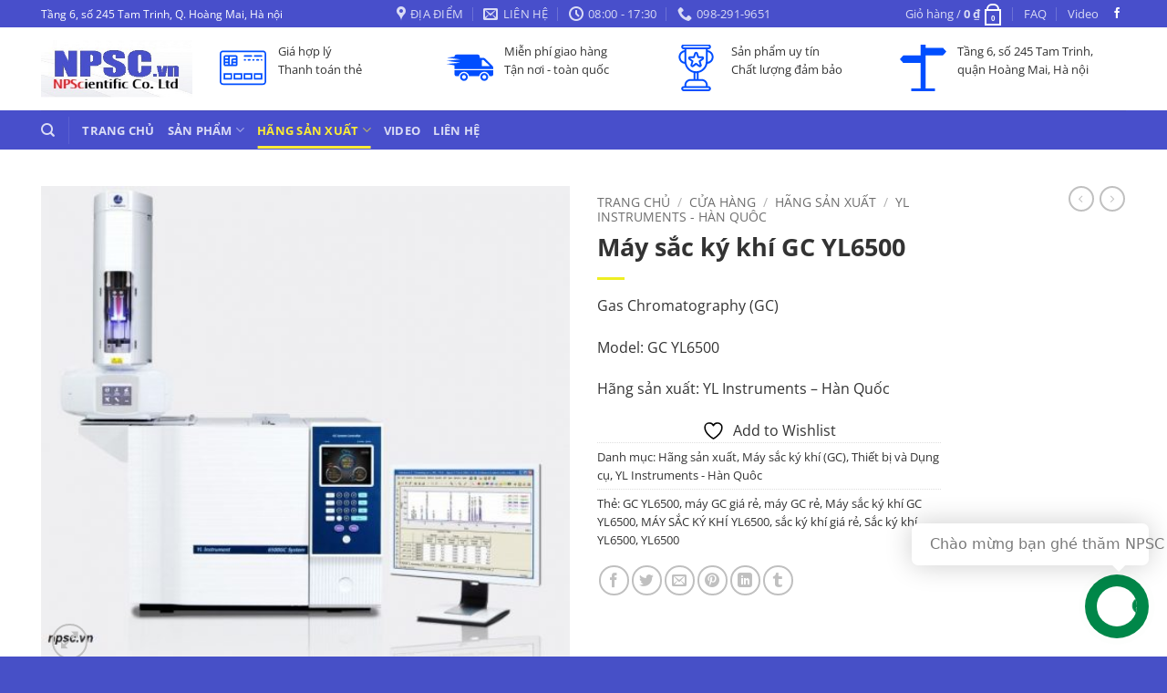

--- FILE ---
content_type: text/html; charset=UTF-8
request_url: https://npsc.vn/cua-hang/may-sac-ky-khi-gc-yl6500/
body_size: 59713
content:
<!DOCTYPE html>
<html lang="vi" class="loading-site no-js">
<head>
	<meta charset="UTF-8" />
	<link rel="profile" href="http://gmpg.org/xfn/11" />
	<link rel="pingback" href="https://npsc.vn/xmlrpc.php" />

					<script>document.documentElement.className = document.documentElement.className + ' yes-js js_active js'</script>
			<script>(function(html){html.className = html.className.replace(/\bno-js\b/,'js')})(document.documentElement);</script>
<input type="hidden" id="_wpnonce" name="_wpnonce" value="5234de55fd" /><input type="hidden" name="_wp_http_referer" value="/cua-hang/may-sac-ky-khi-gc-yl6500/" /><meta name='robots' content='index, follow, max-image-preview:large, max-snippet:-1, max-video-preview:-1' />
	<style>img:is([sizes="auto" i], [sizes^="auto," i]) { contain-intrinsic-size: 3000px 1500px }</style>
	<style id="rocket-critical-css">.wpcf7 .hidden-fields-container{display:none}.wpcf7 form .wpcf7-response-output{margin:2em 0.5em 1em;padding:0.2em 1em;border:2px solid #00a0d2}.wpcf7 form.init .wpcf7-response-output{display:none}@keyframes spin{from{transform:rotate(0deg)}to{transform:rotate(360deg)}}@keyframes spin{0%{-webkit-transform:rotate(0deg);-moz-transform:rotate(0deg);-o-transform:rotate(0deg);-ms-transform:rotate(0deg);transform:rotate(0deg)}to{-webkit-transform:rotate(359deg);-moz-transform:rotate(359deg);-o-transform:rotate(359deg);-ms-transform:rotate(359deg);transform:rotate(359deg)}}@-moz-keyframes spin{0%{-moz-transform:rotate(0deg);transform:rotate(0deg)}to{-moz-transform:rotate(359deg);transform:rotate(359deg)}}@-webkit-keyframes spin{0%{-webkit-transform:rotate(0deg);transform:rotate(0deg)}to{-webkit-transform:rotate(359deg);transform:rotate(359deg)}}@-ms-keyframes spin{0%{-ms-transform:rotate(0deg);transform:rotate(0deg)}to{-ms-transform:rotate(359deg);transform:rotate(359deg)}}@-o-keyframes spin{0%{-o-transform:rotate(0deg);transform:rotate(0deg)}to{-o-transform:rotate(359deg);transform:rotate(359deg)}}:root{--font-size-lg:16px;--font-size-sm:12px;--border-radius-regular:3px;--border-radius-sm:2px;--padding-regular:6px 15px}button.pswp__button{box-shadow:none!important;background-image:url(https://npsc.vn/wp-content/plugins/woocommerce/assets/css/photoswipe/default-skin/default-skin.png)!important}button.pswp__button,button.pswp__button--arrow--left::before,button.pswp__button--arrow--right::before{background-color:transparent!important}button.pswp__button--arrow--left,button.pswp__button--arrow--right{background-image:none!important}.pswp{display:none;position:absolute;width:100%;height:100%;left:0;top:0;overflow:hidden;-ms-touch-action:none;touch-action:none;z-index:1500;-webkit-text-size-adjust:100%;-webkit-backface-visibility:hidden;outline:0}.pswp *{-webkit-box-sizing:border-box;box-sizing:border-box}.pswp__bg{position:absolute;left:0;top:0;width:100%;height:100%;background:#000;opacity:0;-webkit-transform:translateZ(0);transform:translateZ(0);-webkit-backface-visibility:hidden;will-change:opacity}.pswp__scroll-wrap{position:absolute;left:0;top:0;width:100%;height:100%;overflow:hidden}.pswp__container{-ms-touch-action:none;touch-action:none;position:absolute;left:0;right:0;top:0;bottom:0}.pswp__container{-webkit-touch-callout:none}.pswp__bg{will-change:opacity}.pswp__container{-webkit-backface-visibility:hidden}.pswp__item{position:absolute;left:0;right:0;top:0;bottom:0;overflow:hidden}.pswp__button{width:44px;height:44px;position:relative;background:0 0;overflow:visible;-webkit-appearance:none;display:block;border:0;padding:0;margin:0;float:left;opacity:.75;-webkit-box-shadow:none;box-shadow:none}.pswp__button::-moz-focus-inner{padding:0;border:0}.pswp__button,.pswp__button--arrow--left:before,.pswp__button--arrow--right:before{background:url(https://npsc.vn/wp-content/plugins/woocommerce/assets/css/photoswipe/default-skin/default-skin.png) 0 0 no-repeat;background-size:264px 88px;width:44px;height:44px}.pswp__button--close{background-position:0 -44px}.pswp__button--share{background-position:-44px -44px}.pswp__button--fs{display:none}.pswp__button--zoom{display:none;background-position:-88px 0}.pswp__button--arrow--left,.pswp__button--arrow--right{background:0 0;top:50%;margin-top:-50px;width:70px;height:100px;position:absolute}.pswp__button--arrow--left{left:0}.pswp__button--arrow--right{right:0}.pswp__button--arrow--left:before,.pswp__button--arrow--right:before{content:'';top:35px;background-color:rgba(0,0,0,.3);height:30px;width:32px;position:absolute}.pswp__button--arrow--left:before{left:6px;background-position:-138px -44px}.pswp__button--arrow--right:before{right:6px;background-position:-94px -44px}.pswp__share-modal{display:block;background:rgba(0,0,0,.5);width:100%;height:100%;top:0;left:0;padding:10px;position:absolute;z-index:1600;opacity:0;-webkit-backface-visibility:hidden;will-change:opacity}.pswp__share-modal--hidden{display:none}.pswp__share-tooltip{z-index:1620;position:absolute;background:#fff;top:56px;border-radius:2px;display:block;width:auto;right:44px;-webkit-box-shadow:0 2px 5px rgba(0,0,0,.25);box-shadow:0 2px 5px rgba(0,0,0,.25);-webkit-transform:translateY(6px);-ms-transform:translateY(6px);transform:translateY(6px);-webkit-backface-visibility:hidden;will-change:transform}.pswp__counter{position:relative;left:0;top:0;height:44px;font-size:13px;line-height:44px;color:#fff;opacity:.75;padding:0 10px;margin-inline-end:auto}.pswp__caption{position:absolute;left:0;bottom:0;width:100%;min-height:44px}.pswp__caption__center{text-align:left;max-width:420px;margin:0 auto;font-size:13px;padding:10px;line-height:20px;color:#ccc}.pswp__preloader{width:44px;height:44px;position:absolute;top:0;left:50%;margin-left:-22px;opacity:0;will-change:opacity;direction:ltr}@media screen and (max-width:1024px){.pswp__preloader{position:relative;left:auto;top:auto;margin:0;float:right}}.pswp__ui{-webkit-font-smoothing:auto;visibility:visible;opacity:1;z-index:1550}.pswp__top-bar{position:absolute;left:0;top:0;height:44px;width:100%;display:flex;justify-content:flex-end}.pswp__caption,.pswp__top-bar{-webkit-backface-visibility:hidden;will-change:opacity}.pswp__caption,.pswp__top-bar{background-color:rgba(0,0,0,.5)}.pswp__ui--hidden .pswp__button--arrow--left,.pswp__ui--hidden .pswp__button--arrow--right,.pswp__ui--hidden .pswp__caption,.pswp__ui--hidden .pswp__top-bar{opacity:.001}.arcuAnimated{animation-duration:1s;animation-fill-mode:both}@keyframes arcu_flipInY{from{transform:perspective(400px) rotate3d(0,1,0,90deg);animation-timing-function:ease-in;opacity:0}40%{transform:perspective(400px) rotate3d(0,1,0,-20deg);animation-timing-function:ease-in}60%{transform:perspective(400px) rotate3d(0,1,0,10deg);opacity:1}80%{transform:perspective(400px) rotate3d(0,1,0,-5deg)}to{transform:perspective(400px)}}.arcuAnimated.flipInY{-webkit-backface-visibility:visible!important;backface-visibility:visible!important;animation-name:arcu_flipInY}.arcontactus-widget{opacity:0;line-height:1}.arcontactus-widget *{box-sizing:border-box}.arcontactus-widget.active{opacity:1}.arcontactus-widget.arcontactus-message{z-index:1000000;right:20px;bottom:20px;position:fixed!important;height:70px;width:70px}.arcontactus-widget .arcontactus-message-button{width:70px;position:absolute;height:70px;right:0;background-color:red;border-radius:50px;-webkit-box-sizing:border-box;box-sizing:border-box;text-align:center;display:-webkit-box;display:-ms-flexbox;display:flex;-webkit-box-pack:center;-ms-flex-pack:center;justify-content:center;-webkit-box-align:center;-ms-flex-align:center;align-items:center}.arcontactus-widget .arcontactus-message-button p{font-family:Segoe UI,Frutiger,Frutiger Linotype,Dejavu Sans,Helvetica Neue,Arial,sans-serif;color:#fff;font-weight:700;font-size:10px;line-height:11px;margin:0}.arcontactus-widget .arcontactus-message-button .pulsation{width:84px;height:84px;background-color:red;border-radius:50px;position:absolute;left:-7px;top:-7px;z-index:-1;-webkit-transform:scale(0);-ms-transform:scale(0);transform:scale(0);-webkit-animation:arcontactus-pulse 2s infinite;animation:arcontactus-pulse 2s infinite}.arcontactus-widget .arcontactus-message-button .icons{background-color:#fff;width:44px;height:44px;border-radius:50px;position:absolute;overflow:hidden;top:50%;left:50%;margin-top:-22px;margin-left:-22px}.arcontactus-widget .arcontactus-message-button .static{position:absolute;top:0;left:0;bottom:0;right:0;margin:0;padding:0;width:100%;height:100%;text-align:center;display:flex;flex:auto}.arcontactus-widget .arcontactus-message-button .static div{margin:auto}.arcontactus-widget .arcontactus-message-button .static div.img-24 svg{width:24px;height:24px;font-size:24px;line-height:24px}.arcontactus-widget .arcontactus-message-button .static svg{width:24px;height:24px;color:#FFFFFF;line-height:24px;font-size:24px;margin:auto}.arcontactus-widget .pulsation:nth-of-type(2n){-webkit-animation-delay:.5s;animation-delay:.5s}.arcontactus-widget .icons-line{top:10px;left:12px;display:-webkit-box;display:-ms-flexbox;display:flex;position:absolute;-webkit-animation-delay:0s;animation-delay:0s;-webkit-transform:translateX(30px);-ms-transform:translateX(30px);transform:translateX(30px);height:24px}.arcontactus-widget .icons-line span{display:inline-block;width:24px;height:24px;color:red}.arcontactus-widget .icons-line span svg{width:24px;height:24px}.arcontactus-widget .icons-line span{margin-right:40px}.arcontactus-widget .icons.hide{transform:scale(0);opacity:0}.arcontactus-widget .icons.hide .icons-line{transform:scale(0)}.arcontactus-widget .arcontactus-close{color:#FFFFFF}.arcontactus-widget .arcontactus-close svg{-webkit-transform:rotate(180deg) scale(0);-ms-transform:rotate(180deg) scale(0);transform:rotate(180deg) scale(0);display:block}.arcontactus-widget .arcontactus-prompt{display:-webkit-box;display:-ms-flexbox;display:flex}.arcontactus-widget .callback-countdown-block,.arcontactus-widget .messangers-block,.arcontactus-widget .arcontactus-prompt{background:#FFFFFF;box-shadow:0 0 40px rgba(0,0,0,0.2);width:300px;background-repeat:no-repeat;background-position:center;position:absolute;bottom:80px;right:0;-webkit-box-orient:vertical;-webkit-box-direction:normal;-ms-flex-direction:column;flex-direction:column;-webkit-box-align:start;-ms-flex-align:start;align-items:flex-start;padding:10px 0;-webkit-box-sizing:border-box;box-sizing:border-box;border-radius:7px;z-index:1000000;transform:scale(1);display:none}.arcontactus-widget .callback-countdown-block:before,.arcontactus-widget .messangers-block:before,.arcontactus-widget .arcontactus-prompt:before{position:absolute;bottom:-7px;right:25px;left:auto;display:inline-block!important;border-right:8px solid transparent;border-top:8px solid #FFFFFF;border-left:8px solid transparent;content:''}.arcontactus-widget.arcu-fadeindown .callback-countdown-block,.arcontactus-widget.arcu-fadeindown .messangers-block,.arcontactus-widget.arcu-fadeindown .arcontactus-prompt{display:block;visibility:hidden;opacity:0;transform:translate3d(0,-20%,0)}.arcontactus-widget .arcontactus-prompt.arcu-prompt-top{right:0;max-width:260px;bottom:80px}.arcontactus-widget .arcontactus-prompt.arcu-prompt-top:before{bottom:-7px;right:25px;left:auto;border-right:8px solid transparent;border-top:8px solid #FFFFFF;border-left:8px solid transparent;border-bottom:0 none}.arcontactus-widget .messangers-block{display:block}.arcontactus-widget .messangers-block.has-header{padding-top:0}.arcontactus-widget .messangers-block .messangers-list-container{overflow:hidden}.arcontactus-widget .messangers-block .arcu-menu-header{padding:18px 15px;color:#FFFFFF;background:#787878;border-radius:7px 7px 0 0;font-family:Segoe UI,Frutiger,Frutiger Linotype,Dejavu Sans,Helvetica Neue,Arial,sans-serif;margin-bottom:10px;font-size:17px;position:relative;line-height:1.4}.arcontactus-widget .arcu-header-close{position:absolute;right:0;top:-30px;padding:0;margin:0;border:0 none;background:none;line-height:1;width:26px;height:26px;color:#FFFFFF;background:#787878;border-radius:50%;text-align:center}.arcontactus-widget .arcu-header-close svg{height:12px;width:12px;display:block;position:absolute;left:50%;top:50%;margin:-6px 0 0 -6px}.arcontactus-widget .arcontactus-prompt{color:#787878;font-family:Segoe UI,Frutiger,Frutiger Linotype,Dejavu Sans,Helvetica Neue,Arial,sans-serif;font-size:16px;line-height:18px;width:auto;bottom:10px;right:80px;white-space:nowrap;padding:14px 20px 14px}.arcontactus-widget .arcontactus-prompt:before{border-right:8px solid transparent;border-top:8px solid transparent;border-left:8px solid #FFF;border-bottom:8px solid transparent;bottom:16px;right:-15px}.arcontactus-widget .arcontactus-prompt .arcontactus-prompt-close{opacity:0;position:absolute;right:-10px;top:-10px;padding:0;margin:0;border:0 none;background:none;line-height:1;width:26px;height:26px;color:#FFFFFF;background:#787878;border-radius:50%;text-align:center}.arcontactus-widget .arcontactus-prompt .arcontactus-prompt-close svg{height:12px;width:12px;display:block;position:absolute;left:50%;top:50%;margin:-6px 0 0 -6px}.arcontactus-widget .messangers-block .messangers-list{list-style:none;margin:0;padding:0}.arcontactus-widget .messangers-block .messangers-list.arcu-downtoup{-webkit-transform:translate3d(0,100%,0);transform:translate3d(0,100%,0)}.arcontactus-widget .callback-countdown-block{background:#FFFFFF;box-shadow:0 0 40px rgba(0,0,0,0.2);width:410px;background-repeat:no-repeat;background-position:center;position:absolute;bottom:80px;left:auto;right:0;align-items:center;border-radius:7px;-webkit-transform-origin:80% 105%;-ms-transform-origin:80% 105%;transform-origin:80% 105%;-webkit-transform:scale(1);-ms-transform:scale(1);transform:scale(1);z-index:1000000;color:red;padding-top:5px;padding-left:8px;padding-right:8px;display:none}.arcontactus-widget .callback-countdown-block .callback-countdown-block-timer_timer{font-size:38px;font-family:Segoe UI,Frutiger,Frutiger Linotype,Dejavu Sans,Helvetica Neue,Arial,sans-serif}.arcontactus-widget .callback-countdown-block:before{position:absolute;bottom:-7px;right:25px;left:auto;display:inline-block!important;border-right:8px solid transparent;border-top:8px solid #FFFFFF;border-left:8px solid transparent;content:''}.arcontactus-widget .callback-countdown-block .callback-countdown-block-phone{font-family:Segoe UI,Frutiger,Frutiger Linotype,Dejavu Sans,Helvetica Neue,Arial,sans-serif;font-size:15px;line-height:18px;padding:0 10px 10px;-webkit-box-orient:vertical;-webkit-box-direction:normal;-ms-flex-direction:column;flex-direction:column;-webkit-box-align:center;-ms-flex-align:center;align-items:center;-webkit-box-pack:center;-ms-flex-pack:center;justify-content:center;display:none;width:100%;position:relative}.arcontactus-widget .callback-countdown-block .callback-countdown-block-phone p{text-align:center;margin-bottom:10px;margin-top:3px}.arcontactus-widget .callback-countdown-block .callback-countdown-block-phone .callback-countdown-block-form-group{align-items:center}.arcontactus-widget .callback-countdown-block .callback-countdown-block-phone .callback-countdown-block-form-group .arcu-form-group{margin-bottom:10px}.arcontactus-widget .callback-countdown-block .callback-countdown-block-phone .callback-countdown-block-form-group .arcu-form-label{font-size:14px;margin-bottom:3px;color:#333333}.arcontactus-widget .callback-countdown-block .callback-countdown-block-phone .callback-countdown-block-form-group .arcu-form-field{display:block;width:100%;font-family:Segoe UI,Frutiger,Frutiger Linotype,Dejavu Sans,Helvetica Neue,Arial,sans-serif;font-size:14px;line-height:16px;border-radius:4px;border:0;height:36px;-webkit-box-sizing:border-box;box-sizing:border-box;padding:6px 10px 6px;border:1px solid #DDDDDD;margin:0!important}.arcontactus-widget .callback-countdown-block .callback-countdown-block-phone .callback-countdown-block-form-group button[type=submit]{display:block;width:100%;border-radius:4px;border:0;background-color:red;color:#fff;font-family:Segoe UI,Frutiger,Frutiger Linotype,Dejavu Sans,Helvetica Neue,Arial,sans-serif;font-size:14px;padding:7px 5px 7px;height:36px;margin:0;line-height:1}.arcontactus-widget .callback-countdown-block .callback-countdown-block-sorry{height:140px;-webkit-box-align:center;-ms-flex-align:center;align-items:center;display:none}.arcontactus-widget .callback-countdown-block .callback-countdown-block-sorry p{font-family:Segoe UI,Frutiger,Frutiger Linotype,Dejavu Sans,Helvetica Neue,Arial,sans-serif;font-size:16px;line-height:18px;text-align:center;margin-bottom:5px;margin-top:7px;width:100%}.arcontactus-widget .callback-countdown-block .callback-countdown-block-close{position:absolute;right:9px;top:9px;padding:0;margin:0;border:0 none;background:none;line-height:1;width:26px;height:26px;color:#FFFFFF;background:#787878;border-radius:50%;z-index:1;text-align:center}.arcontactus-widget .callback-countdown-block .callback-countdown-block-close svg{height:12px;width:12px;display:block;position:absolute;left:50%;top:50%;margin:-6px 0 0 -6px}.arcontactus-widget .callback-countdown-block .callback-countdown-block-timer{-webkit-box-orient:vertical;-webkit-box-direction:normal;-ms-flex-direction:column;flex-direction:column;-webkit-box-pack:center;-ms-flex-pack:center;justify-content:center;-webkit-box-align:center;-ms-flex-align:center;align-items:center;height:140px;display:none}.arcontactus-widget .callback-countdown-block .callback-countdown-block-timer p{font-family:Segoe UI,Frutiger,Frutiger Linotype,Dejavu Sans,Helvetica Neue,Arial,sans-serif;font-size:16px;line-height:21px;text-align:center;margin-bottom:5px;margin-top:7px}.arcontactus-widget .callback-state{background-color:#fff;width:44px;height:44px;border-radius:50px;position:absolute;overflow:hidden;top:50%;left:50%;margin-top:-22px;margin-left:-22px;display:none;-webkit-animation:none;animation:none;z-index:999999;transform:scale(0);color:red;display:-webkit-box;display:-ms-flexbox;display:flex}.arcontactus-widget .callback-state svg{width:24px;height:24px;position:absolute;top:50%;left:50%;margin-top:-12px;margin-left:-12px}@-webkit-keyframes arcontactus-pulse{0%{-webkit-transform:scale(0);transform:scale(0);opacity:1}50%{opacity:.5}100%{-webkit-transform:scale(1);transform:scale(1);opacity:0}}@media (max-width:468px){.arcontactus-widget .callback-countdown-block{width:auto}}@media (max-height:400px){.arcontactus-widget .arcontactus-prompt .arcontactus-prompt-close{opacity:1}}@media (max-width:428px){.arcontactus-widget .callback-countdown-block .callback-countdown-block-phone .callback-countdown-block-form-group{display:block}.arcontactus-widget .callback-countdown-block .callback-countdown-block-phone .callback-countdown-block-form-group input[type=tel],.arcontactus-widget .callback-countdown-block .callback-countdown-block-phone .callback-countdown-block-form-group button[type=submit]{display:block;width:100%;margin:0 0 5px 0}.arcontactus-widget .callback-countdown-block .callback-countdown-block-phone .callback-countdown-block-form-group input[type=tel]{margin-bottom:10px!important}.arcontactus-widget .arcontactus-prompt .arcontactus-prompt-close{opacity:1}.arcontactus-widget.arcontactus-message .messangers-block,.arcontactus-widget.arcontactus-message .callback-countdown-block{bottom:0;border-radius:0;width:100%}}@keyframes arcontactus-pulse{0%{-webkit-transform:scale(0);transform:scale(0);opacity:1}50%{opacity:.5}100%{-webkit-transform:scale(1);transform:scale(1);opacity:0}}.arcontactus-widget{display:none!important}.arcontactus-widget.active{display:block!important}.arcontactus-widget .messangers-block .messangers-list{list-style:none outside none!important}.arcontactus-widget .messangers-block{background-color:#FFFFFF}.arcontactus-widget .messangers-block::before{border-top-color:#FFFFFF}#arcontactus-message-callback-phone-submit{font-weight:normal}.grecaptcha-badge{display:none}.arcontactus-widget.right.arcontactus-message{right:20px}.arcontactus-widget.right.arcontactus-message{bottom:20px}.arcontactus-widget .messangers-block,.arcontactus-widget .arcontactus-prompt,.arcontactus-widget .callback-countdown-block{box-shadow:0 0 30px rgba(0,0,0,0.2)}.arcontactus-widget .arcontactus-message-button .pulsation{-webkit-animation-duration:2s;animation-duration:2s}.arcontactus-widget .messangers-block{width:300px}.arcontactus-widget .callback-countdown-block{width:360px}#yith-wcwl-popup-message{background:#fff;border:1px solid #dddddd;padding:15px 0;font-size:120%;position:fixed;text-align:center;top:50%;left:50%;transform:translateX(50%);width:300px;z-index:10000}.wishlist-icon{position:relative}.wishlist-popup{opacity:0;max-height:0;position:absolute;overflow:hidden;padding:5px;margin-top:-10px;border-radius:5px;line-height:1.3;text-align:center;font-size:.9em;top:100%;background-color:rgba(0,0,0,.8);right:0;color:#FFF}.wishlist-popup:after{bottom:100%;right:10px;border:solid transparent;content:" ";height:0;width:0;position:absolute;border-color:rgba(136,183,213,0);border-bottom-color:rgba(0,0,0,.8);border-width:10px;margin-left:-10px}.wishlist-popup a{color:#ccc;display:block}.wishlist-popup .yith-wcwl-icon-svg{display:none}.wishlist-popup .yith-wcwl-add-to-wishlist{margin-block-start:0}html{-ms-text-size-adjust:100%;-webkit-text-size-adjust:100%;font-family:sans-serif}body{margin:0}header,main,nav{display:block}a{background-color:transparent}strong{font-weight:inherit;font-weight:bolder}small{display:inline-block;font-size:80%}img{border-style:none}svg:not(:root){overflow:hidden}button,input,textarea{font:inherit}button,input{overflow:visible}button{text-transform:none}[type=submit],button,html [type=button]{-webkit-appearance:button}button::-moz-focus-inner,input::-moz-focus-inner{border:0;padding:0}button:-moz-focusring,input:-moz-focusring{outline:1px dotted ButtonText}fieldset{border:1px solid silver;margin:0 2px;padding:.35em .625em .75em}textarea{overflow:auto}[type=search]{-webkit-appearance:textfield}[type=search]::-webkit-search-cancel-button,[type=search]::-webkit-search-decoration{-webkit-appearance:none}*,:after,:before,html{box-sizing:border-box}html{background-attachment:fixed}body{-webkit-font-smoothing:antialiased;-moz-osx-font-smoothing:grayscale;color:var(--fs-color-base)}img{display:inline-block;height:auto;max-width:100%;vertical-align:middle}p:empty{display:none}a,button,input{touch-action:manipulation}iframe{max-width:100%}.col{margin:0;padding:0 15px 30px;position:relative;width:100%}.col-fit{flex:1}.col-inner{background-position:50% 50%;background-repeat:no-repeat;background-size:cover;flex:1 0 auto;margin-left:auto;margin-right:auto;position:relative;width:100%}@media screen and (min-width:850px){.col:first-child .col-inner{margin-left:auto;margin-right:0}.col+.col .col-inner{margin-left:0;margin-right:auto}}@media screen and (max-width:849px){.col{padding-bottom:30px}}.small-6{flex-basis:50%;max-width:50%}.small-columns-4>.col{flex-basis:25%;max-width:25%}@media screen and (min-width:550px){.medium-3{flex-basis:25%;max-width:25%}}@media screen and (min-width:850px){.large-2{flex-basis:16.6666666667%;max-width:16.6666666667%}.large-3{flex-basis:25%;max-width:25%}.large-6{flex-basis:50%;max-width:50%}.large-12{flex-basis:100%;max-width:100%}}.container,.row{margin-left:auto;margin-right:auto;width:100%}.container{padding-left:15px;padding-right:15px}.container,.row{max-width:1080px}.row.row-collapse{max-width:1050px}.row.row-small{max-width:1065px}.flex-row{align-items:center;display:flex;flex-flow:row nowrap;justify-content:space-between;width:100%}.flex-row-col{display:flex;flex-direction:column;justify-content:flex-start}.header .flex-row{height:100%}.flex-col{max-height:100%}.flex-grow{-ms-flex-negative:1;-ms-flex-preferred-size:auto!important;flex:1}.flex-center{margin:0 auto}.flex-left{margin-right:auto}.flex-right{margin-left:auto}.flex-has-center>.flex-row>.flex-col:not(.flex-center){flex:1}@media (-ms-high-contrast:none){.nav>li>a>i{top:-1px}}.row{display:flex;flex-flow:row wrap;width:100%}.container .row:not(.row-collapse),.row .row:not(.row-collapse){margin-left:-15px;margin-right:-15px;padding-left:0;padding-right:0;width:auto}.row-collapse{padding:0}.row-collapse>.col{padding:0!important}.row .row-small:not(.row-collapse){margin-bottom:0;margin-left:-10px;margin-right:-10px}.row-small>.col{margin-bottom:0;padding:0 9.8px 19.6px}.nav-dropdown{background-color:#fff;color:var(--fs-color-base);display:table;left:-99999px;margin:0;max-height:0;min-width:260px;opacity:0;padding:20px 0;position:absolute;text-align:left;visibility:hidden;z-index:9}.nav-dropdown:after{clear:both;content:"";display:block;height:0;visibility:hidden}.nav-dropdown li{display:block;margin:0;vertical-align:top}.nav-dropdown li ul{margin:0;padding:0}.nav-dropdown>li.html{min-width:260px}.nav-column li>a,.nav-dropdown>li>a{display:block;line-height:1.3;padding:10px 20px;width:auto}.nav-column>li:last-child:not(.nav-dropdown-col)>a,.nav-dropdown>li:last-child:not(.nav-dropdown-col)>a{border-bottom:0!important}.nav-dropdown>li.nav-dropdown-col{display:table-cell;min-width:160px;text-align:left;white-space:nowrap;width:160px}.nav-dropdown>li.nav-dropdown-col:not(:last-child){border-right:1px solid transparent}.nav-dropdown .menu-item-has-children>a,.nav-dropdown .nav-dropdown-col>a{color:#000;font-size:.8em;font-weight:bolder;text-transform:uppercase}.nav-dropdown-default .nav-column li>a,.nav-dropdown.nav-dropdown-default>li>a{border-bottom:1px solid #ececec;margin:0 10px;padding-left:0;padding-right:0}.nav-dropdown-default{padding:20px}.nav-dropdown-has-arrow li.has-dropdown:after,.nav-dropdown-has-arrow li.has-dropdown:before{border:solid transparent;bottom:-2px;content:"";height:0;left:50%;opacity:0;position:absolute;width:0;z-index:10}.nav-dropdown-has-arrow li.has-dropdown:after{border-color:hsla(0,0%,87%,0) hsla(0,0%,87%,0) #fff;border-width:8px;margin-left:-8px}.nav-dropdown-has-arrow li.has-dropdown:before{border-width:11px;margin-left:-11px;z-index:-999}.nav-dropdown-has-shadow .nav-dropdown{box-shadow:1px 1px 15px rgba(0,0,0,.15)}.nav-dropdown-has-arrow.nav-dropdown-has-border li.has-dropdown:before{border-bottom-color:#ddd}.nav-dropdown-has-border .nav-dropdown{border:2px solid #ddd}.nav p{margin:0;padding-bottom:0}.nav,.nav ul:not(.nav-dropdown){margin:0;padding:0}.nav{align-items:center;display:flex;flex-flow:row wrap;width:100%}.nav,.nav>li{position:relative}.nav>li{display:inline-block;list-style:none;margin:0 7px;padding:0}.nav>li>a{align-items:center;display:inline-flex;flex-wrap:wrap;padding:10px 0}.nav-small .nav>li>a,.nav.nav-small>li>a{font-weight:400;padding-bottom:5px;padding-top:5px;vertical-align:top}.nav-small.nav>li.html{font-size:.75em}.nav-center{justify-content:center}.nav-left{justify-content:flex-start}.nav-right{justify-content:flex-end}@media (max-width:849px){.medium-nav-center{justify-content:center}}.nav-column>li>a,.nav-dropdown>li>a,.nav>li>a{color:rgba(74,74,74,.85)}.nav-column>li>a,.nav-dropdown>li>a{display:block}.nav-column li.active>a,.nav-dropdown li.active>a,.nav>li.active>a{color:hsla(0,0%,7%,.85)}.nav li:first-child{margin-left:0!important}.nav li:last-child{margin-right:0!important}.nav-uppercase>li>a{font-weight:bolder;letter-spacing:.02em;text-transform:uppercase}@media (min-width:850px){.nav-divided>li{margin:0 .7em}.nav-divided>li+li>a:after{border-left:1px solid rgba(0,0,0,.1);content:"";height:15px;left:-1em;margin-top:-7px;position:absolute;top:50%;width:1px}}li.html form,li.html input{margin:0}.nav-line-bottom>li>a:before,.nav-line>li>a:before{background-color:var(--fs-color-primary);content:" ";height:3px;left:50%;opacity:0;position:absolute;top:0;transform:translateX(-50%);width:100%}.nav-line>li.active>a:before{opacity:1}.nav-line-bottom>li:after,.nav-line-bottom>li:before{display:none}.nav-line-bottom>li>a:before{bottom:0;top:auto}.tabbed-content{display:flex;flex-flow:row wrap}.tabbed-content .nav,.tabbed-content .tab-panels{width:100%}.tab-panels{padding-top:1em}.tab-panels .entry-content{padding:0}.tab-panels .panel:not(.active){display:block;height:0;opacity:0;overflow:hidden;padding:0;visibility:hidden}@media (max-width:549px){.small-nav-collapse>li{margin:0!important;width:100%}.small-nav-collapse>li a{display:block;width:100%}}.active>ul.sub-menu:not(.nav-dropdown){display:block!important}.nav.nav-vertical{flex-flow:column}.nav.nav-vertical li{list-style:none;margin:0;width:100%}.nav-vertical li li{font-size:1em;padding-left:.5em}.nav-vertical>li{align-items:center;display:flex;flex-flow:row wrap}.nav-vertical>li ul{width:100%}.nav-vertical li li.menu-item-has-children{margin-bottom:1em}.nav-vertical li li.menu-item-has-children:not(:first-child){margin-top:1em}.nav-vertical>li>a,.nav-vertical>li>ul>li a{align-items:center;display:flex;flex-grow:1;width:auto}.nav-vertical li li.menu-item-has-children>a{color:#000;font-size:.8em;font-weight:bolder;text-transform:uppercase}.nav-vertical>li.html{padding-bottom:1em;padding-top:1em}.nav-vertical>li>ul li a{color:#4a4a4a}.nav-vertical>li>ul{margin:0 0 2em;padding-left:1em}.nav .children{left:-99999px;opacity:0;position:fixed;transform:translateX(-10px)}@media (prefers-reduced-motion){.nav .children{opacity:1;transform:none}}.nav-sidebar.nav-vertical>li+li{border-top:1px solid #ececec}.nav-vertical>li+li{border-top:1px solid #ececec}.badge-container{margin:30px 0 0}.button,button{background-color:transparent;border:1px solid transparent;border-radius:0;box-sizing:border-box;color:currentColor;display:inline-block;font-size:.97em;font-weight:bolder;letter-spacing:.03em;line-height:2.4em;margin-right:1em;margin-top:0;max-width:100%;min-height:2.5em;min-width:24px;padding:0 1.2em;position:relative;text-align:center;text-decoration:none;text-rendering:optimizeLegibility;text-shadow:none;text-transform:uppercase;vertical-align:middle}.button.is-outline{line-height:2.19em}.button{background-color:var(--fs-color-primary);border-color:rgba(0,0,0,.05);color:#fff}.button.is-outline{background-color:transparent;border:2px solid}.is-outline{color:silver}.primary{background-color:var(--fs-color-primary)}.secondary{background-color:var(--fs-color-secondary)}.text-center .button:first-of-type{margin-left:0!important}.text-center .button:last-of-type,.text-right .button:last-of-type{margin-right:0!important}.flex-col .button,.flex-col button,.flex-col input{margin-bottom:0}.is-divider{background-color:rgba(0,0,0,.1);display:block;height:3px;margin:1em 0;max-width:30px;width:100%}form{margin-bottom:0}input[type=search],input[type=tel],input[type=text],textarea{background-color:#fff;border:1px solid #ddd;border-radius:0;box-shadow:inset 0 1px 2px rgba(0,0,0,.1);box-sizing:border-box;color:#333;font-size:.97em;height:2.507em;max-width:100%;padding:0 .75em;vertical-align:middle;width:100%}@media (max-width:849px){input[type=search],input[type=tel],input[type=text],textarea{font-size:1rem}}input[type=search],input[type=tel],input[type=text],textarea{-webkit-appearance:none;-moz-appearance:none;appearance:none}textarea{min-height:120px;padding-top:.7em}label{display:block;font-size:.9em;font-weight:700;margin-bottom:.4em}fieldset{border-width:0;padding:0}.icon-box .icon-box-img{margin-bottom:1em;max-width:100%;position:relative}.icon-box-img svg{padding-top:.2em;width:100%}.icon-box-img svg{fill:currentColor;height:100%;width:100%}.icon-box-img svg path{fill:currentColor}.icon-box-left{display:flex;flex-flow:row wrap;width:100%}.icon-box-left .icon-box-img{flex:0 0 auto;margin-bottom:0;max-width:200px}.icon-box-left .icon-box-text{flex:1 1 0px}.icon-box-left .icon-box-img+.icon-box-text{padding-left:1em}i[class^=icon-]{speak:none!important;display:inline-block;font-display:block;font-family:fl-icons!important;font-style:normal!important;font-variant:normal!important;font-weight:400!important;line-height:1.2;margin:0;padding:0;position:relative;text-transform:none!important}.button i,button i{top:-1.5px;vertical-align:middle}a.icon:not(.button){font-family:sans-serif;font-size:1.2em;margin-left:.25em;margin-right:.25em}.header a.icon:not(.button){margin-left:.3em;margin-right:.3em}.header .nav-small a.icon:not(.button){font-size:1em}.button.icon{display:inline-block;margin-left:.12em;margin-right:.12em;min-width:2.5em;padding-left:.6em;padding-right:.6em}.button.icon i{font-size:1.2em}.button.icon.circle{padding-left:0;padding-right:0}.button.icon.circle>i{margin:0 8px}.button.icon.circle>i:only-child{margin:0}.nav>li>a>i{font-size:20px;vertical-align:middle}.nav>li>a>i+span{margin-left:5px}.nav>li>a>i.icon-search{font-size:1.2em}.nav>li>a>i.icon-menu{font-size:1.9em}.nav>li.has-icon>a>i{min-width:1em}.has-dropdown .icon-angle-down{font-size:16px;margin-left:.2em;opacity:.6}.image-icon{display:inline-block;height:auto;position:relative;vertical-align:middle}span+.image-icon{margin-left:10px}.nav-small .image-icon{height:16px;margin:0 5px;width:16px}img{opacity:1}.image-tools{padding:10px;position:absolute}.image-tools a:last-child{margin-bottom:0}.image-tools a.button{display:block}.image-tools.bottom.left{padding-right:0;padding-top:0}.image-tools.top.right{padding-bottom:0;padding-left:0}@media only screen and (max-device-width:1024px){.image-tools{opacity:1!important;padding:5px}}.pswp__bg{background-color:rgba(0,0,0,.6)}@media (min-width:549px){.pswp__top-bar{background-color:transparent!important}}.pswp__item{opacity:0}.pswp__caption__center{text-align:center}.mfp-hide{display:none!important}.loading-spin{position:relative}.loading-spin{animation:spin .6s linear infinite;border-bottom:3px solid rgba(0,0,0,.1)!important;border-left:3px solid var(--fs-color-primary);border-radius:50%;border-right:3px solid rgba(0,0,0,.1)!important;border-top:3px solid rgba(0,0,0,.1)!important;content:"";font-size:10px;height:30px;margin:0 auto;opacity:.8;text-indent:-9999em;width:30px}.loading-spin{border-radius:50%;height:30px;width:30px}@keyframes spin{0%{transform:rotate(0deg)}to{transform:rotate(1turn)}}label{color:#222}.row-slider,.slider{position:relative;scrollbar-width:none}.slider:not(.flickity-enabled){-ms-overflow-style:-ms-autohiding-scrollbar;overflow-x:scroll;overflow-y:hidden;white-space:nowrap;width:auto}.row-slider::-webkit-scrollbar,.slider::-webkit-scrollbar{height:0!important;width:0!important}.row.row-slider:not(.flickity-enabled){display:block}.slider:not(.flickity-enabled)>*{display:inline-block!important;vertical-align:top;white-space:normal!important}.slider>div:not(.col){width:100%}a{color:var(--fs-experimental-link-color);text-decoration:none}a.plain{color:currentColor}.dark a{color:currentColor}ul{list-style:disc}ul{margin-top:0;padding:0}ul ul{margin:1.5em 0 1.5em 3em}li{margin-bottom:.6em}.entry-summary ul li{margin-left:1.3em}.button,button,fieldset,input,textarea{margin-bottom:1em}form,p,ul{margin-bottom:1.3em}body{line-height:1.6}h1,h3{color:#555;margin-bottom:.5em;margin-top:0;text-rendering:optimizeSpeed;width:100%}h1{font-size:1.7em}h1{line-height:1.3}h3{font-size:1.25em}@media (max-width:549px){h1{font-size:1.4em}h3{font-size:1em}}p{margin-top:0}.uppercase{letter-spacing:.05em;line-height:1.05;text-transform:uppercase}.is-normal{font-weight:400}.uppercase{line-height:1.2;text-transform:uppercase}.is-larger{font-size:1.3em}.is-small{font-size:.8em}@media (max-width:549px){.is-larger{font-size:1.2em}}.nav>li>a{font-size:.8em}.nav>li.html{font-size:.85em}.container:after,.row:after{clear:both;content:"";display:table}@media (max-width:549px){.hide-for-small{display:none!important}}@media (min-width:850px){.show-for-medium{display:none!important}}@media (max-width:849px){.hide-for-medium{display:none!important}}.full-width{display:block;max-width:100%!important;padding-left:0!important;padding-right:0!important;width:100%!important}.mb-0{margin-bottom:0!important}.ml-0{margin-left:0!important}.mb-half{margin-bottom:15px}.pb{padding-bottom:30px}.pt{padding-top:30px}.inner-padding{padding:30px}.last-reset :last-child{margin-bottom:0}.text-left{text-align:left}.text-center{text-align:center}.text-right{text-align:right}.text-center .is-divider,.text-center>div{margin-left:auto;margin-right:auto}.relative{position:relative!important}.absolute{position:absolute!important}.fixed{position:fixed!important;z-index:12}.top{top:0}.right{right:0}.left{left:0}.bottom,.fill{bottom:0}.fill{height:100%;left:0;margin:0!important;padding:0!important;position:absolute;right:0;top:0}.circle{border-radius:999px!important;-o-object-fit:cover;object-fit:cover}.has-border{border:2px solid var(--fs-color-primary);padding:30px}.z-1{z-index:21}.z-3{z-index:23}.z-top{z-index:9995}.flex{display:flex}.no-scrollbar{-ms-overflow-style:-ms-autohiding-scrollbar;scrollbar-width:none}.no-scrollbar::-webkit-scrollbar{height:0!important;width:0!important}.screen-reader-text{clip:rect(1px,1px,1px,1px);height:1px;overflow:hidden;position:absolute!important;width:1px}.show-on-hover{filter:blur(0);opacity:0}.dark,.dark p{color:#f1f1f1}.nav-dark .nav>li>a{color:hsla(0,0%,100%,.8)}.nav-dark .header-divider:after,.nav-dark .nav-divided>li+li>a:after,.nav-dark .nav>li.header-divider{border-color:hsla(0,0%,100%,.2)}.nav-dark .nav>li.html{color:#fff}.nav-dark span.amount{color:currentColor}:root{--flatsome-scroll-padding-top:calc(var(--flatsome--header--sticky-height, 0px) + var(--wp-admin--admin-bar--height, 0px))}html{overflow-x:hidden;scroll-padding-top:var(--flatsome-scroll-padding-top)}@supports (overflow:clip){body{overflow-x:clip}}#main,#wrapper{background-color:#fff;position:relative}.header,.header-wrapper{background-position:50% 0;background-size:cover;position:relative;width:100%;z-index:1001}.header-bg-color{background-color:hsla(0,0%,100%,.9)}.header-bottom,.header-top{align-items:center;display:flex;flex-wrap:no-wrap}.header-bg-color,.header-bg-image{background-position:50% 0}.header-top{background-color:var(--fs-color-primary);min-height:20px;position:relative;z-index:11}.header-main{position:relative;z-index:10}.header-bottom{min-height:35px;position:relative;z-index:9}.top-divider{border-top:1px solid;margin-bottom:-1px;opacity:.1}.nav>li.header-divider{border-left:1px solid rgba(0,0,0,.1);height:30px;margin:0 7.5px;position:relative;vertical-align:middle}.nav-dark .nav>li.header-divider{border-color:hsla(0,0%,100%,.1)}.header-block{min-height:15px;width:100%}.entry-content{padding-bottom:1.5em;padding-top:1.5em}.wpcf7 p{margin:0;padding:0}.wpcf7 br{display:none}.wpcf7 .wpcf7-response-output{border-radius:10px;margin:5px 0 0}.breadcrumbs{color:#222;font-weight:700;letter-spacing:0;padding:0}.product-info .breadcrumbs{font-size:.85em;margin:0 0 .5em}.breadcrumbs .divider{font-weight:300;margin:0 .3em;opacity:.35;position:relative;top:0}.breadcrumbs a{color:rgba(74,74,74,.8);font-weight:400}.breadcrumbs a:first-of-type{margin-left:0}html{background-color:#4d4d4d}.back-to-top{bottom:20px;margin:0;opacity:0;right:20px;transform:translateY(30%)}.logo{line-height:1;margin:0}.logo a{color:var(--fs-color-primary);display:block;font-size:32px;font-weight:bolder;margin:0;text-decoration:none;text-transform:uppercase}.logo img{display:block;width:auto}.header-logo-dark{display:none!important}.logo-left .logo{margin-left:0;margin-right:30px}@media screen and (max-width:849px){.header-inner .nav{flex-wrap:nowrap}.medium-logo-center .flex-left{flex:1 1 0;order:1}.medium-logo-center .logo{margin:0 15px;order:2;text-align:center}.medium-logo-center .logo img{margin:0 auto}.medium-logo-center .flex-right{flex:1 1 0;order:3}}.next-prev-thumbs li{display:inline-block;margin:0 1px!important;position:relative}.next-prev-thumbs li .button{margin-bottom:0}.next-prev-thumbs .nav-dropdown{min-width:90px;padding:2px;width:90px}.sidebar-menu .search-form{display:block!important}.searchform-wrapper form{margin-bottom:0}.mobile-nav>.search-form,.sidebar-menu .search-form{padding:5px 0;width:100%}.searchform-wrapper:not(.form-flat) .submit-button{border-bottom-left-radius:0!important;border-top-left-radius:0!important}.searchform{position:relative}.searchform .button.icon{margin:0}.searchform .button.icon i{font-size:1.2em}.searchform-wrapper{width:100%}@media (max-width:849px){.searchform-wrapper{font-size:1rem}}.searchform-wrapper .autocomplete-suggestions{-webkit-overflow-scrolling:touch;max-height:50vh;overflow-y:scroll;overflow-y:auto}.header .search-form .autocomplete-suggestions{max-height:80vh}.header .search-form .live-search-results{background-color:hsla(0,0%,100%,.95);box-shadow:0 0 10px 0 rgba(0,0,0,.1);color:#111;left:0;position:absolute;right:0;text-align:left;top:105%}.header li .html .live-search-results{background-color:transparent;box-shadow:none;position:relative;top:0}.icon-tumblr:before{content:""}.icon-phone:before{content:""}.icon-menu:before{content:""}.icon-heart:before{content:""}.icon-angle-right:before{content:""}.icon-angle-up:before{content:""}.icon-angle-down:before{content:""}.icon-twitter:before{content:""}.icon-envelop:before{content:""}.icon-facebook:before{content:""}.icon-pinterest:before{content:""}.icon-search:before{content:""}.icon-expand:before{content:""}.icon-linkedin:before{content:""}.icon-map-pin-fill:before{content:""}.icon-clock:before{content:""}.icon-whatsapp:before{content:""}.social-icons{color:#999;display:inline-block;font-size:.85em;vertical-align:middle}.html .social-icons{font-size:1em}.social-icons i{min-width:1em}.nav-dark .social-icons{color:#fff}.woocommerce-product-gallery .woocommerce-product-gallery__wrapper{margin:0}.price{line-height:1}.product-info .price{font-size:1.5em;font-weight:bolder;margin:.5em 0}.price-wrapper .price{display:block}span.amount{color:#111;font-weight:700;white-space:nowrap}.header-cart-title span.amount{color:currentColor}.product-main{padding:40px 0}.product-info{padding-top:10px}.product_meta{font-size:.8em;margin-bottom:1em}.product_meta>span{border-top:1px dotted #ddd;display:block;padding:5px 0}.product-gallery,.product-thumbnails .col{padding-bottom:0!important}.product-gallery-slider img,.product-thumbnails img{width:100%}.product-thumbnails{padding-top:0}.product-thumbnails a{background-color:#fff;border:1px solid transparent;display:block;overflow:hidden;transform:translateY(0)}.product-thumbnails .is-nav-selected a{border-color:rgba(0,0,0,.2)}.product-thumbnails img{backface-visibility:hidden;margin-bottom:-5px;opacity:.5}.product-thumbnails .is-nav-selected a img{border-color:rgba(0,0,0,.3);opacity:1;transform:translateY(-5px)}.product-footer .woocommerce-tabs{border-top:1px solid #ececec;padding:30px 0}.product-footer .woocommerce-tabs>.nav-line:not(.nav-vertical){margin-top:-31px}#product-sidebar .next-prev-thumbs{margin:0 0 3em}.product-sidebar-small{font-size:.9em}.cart-icon,.cart-icon strong{display:inline-block}.cart-icon strong{border:2px solid var(--fs-color-primary);border-radius:0;color:var(--fs-color-primary);font-family:Helvetica,Arial,Sans-serif;font-size:1em;font-weight:700;height:2.2em;line-height:1.9em;margin:.3em 0;position:relative;text-align:center;vertical-align:middle;width:2.2em}.cart-icon strong:after{border:2px solid var(--fs-color-primary);border-bottom:0;border-top-left-radius:99px;border-top-right-radius:99px;bottom:100%;content:" ";height:8px;left:50%;margin-bottom:0;margin-left:-7px;position:absolute;width:14px}.nav-small .cart-icon{font-size:.66em}.nav-dark .cart-icon strong{border-color:#fff;color:#fff}.nav-dark .cart-icon strong:after{border-color:#fff}.woocommerce-mini-cart__empty-message{text-align:center}.cart-popup-title>span{display:block;font-size:1.125em}.cart-popup-inner{display:flex;flex-direction:column;padding-bottom:0}.cart-popup-inner>:last-child{margin-bottom:30px}.cart-popup-inner .widget_shopping_cart{margin-bottom:0}.cart-popup-inner .widget_shopping_cart,.cart-popup-inner .widget_shopping_cart_content{display:flex;flex:1;flex-direction:column}@media (min-height:500px){.cart-popup-inner--sticky{min-height:calc(100vh - var(--wp-admin--admin-bar--height, 0px))}}.ux-mini-cart-empty{gap:30px;padding:15px 0}.ux-mini-cart-empty .woocommerce-mini-cart__empty-message{margin-bottom:0}.screen-reader-text{clip:rect(1px,1px,1px,1px);word-wrap:normal!important;border:0;clip-path:inset(50%);height:1px;margin:-1px;overflow:hidden;overflow-wrap:normal!important;padding:0;position:absolute!important;width:1px}:root{--woocommerce:#720eec;--wc-green:#7ad03a;--wc-red:#a00;--wc-orange:#ffba00;--wc-blue:#2ea2cc;--wc-primary:#720eec;--wc-primary-text:#fcfbfe;--wc-secondary:#e9e6ed;--wc-secondary-text:#515151;--wc-highlight:#958e09;--wc-highligh-text:white;--wc-content-bg:#fff;--wc-subtext:#767676;--wc-form-border-color:rgba(32, 7, 7, 0.8);--wc-form-border-radius:4px;--wc-form-border-width:1px}.yith-wcwl-add-to-wishlist .yith-wcwl-add-button{display:flex;flex-direction:column;align-items:center}.yith-wcwl-add-to-wishlist svg.yith-wcwl-icon-svg{height:auto;width:25px;color:var(--add-to-wishlist-icon-color, #000)}#yith-wcwl-popup-message{font-weight:700;line-height:50px;text-align:center;background:#fff;-webkit-box-shadow:0 0 15px rgba(0,0,0,.3);-moz-box-shadow:0 0 15px rgba(0,0,0,.3);box-shadow:0 0 15px rgba(0,0,0,.3);position:fixed;top:50%;left:50%;padding:7px 40px;z-index:10000}.yith-wcwl-add-to-wishlist a.add_to_wishlist>.yith-wcwl-icon-svg{vertical-align:bottom}.yith-wcwl-add-to-wishlist{margin-top:10px}.yith-wcwl-add-button a.add_to_wishlist{margin:0;box-shadow:none;text-shadow:none}.yith-wcwl-add-button .add_to_wishlist svg.yith-wcwl-icon-svg{margin-right:5px}</style><meta name="viewport" content="width=device-width, initial-scale=1" />
	<!-- This site is optimized with the Yoast SEO plugin v26.3 - https://yoast.com/wordpress/plugins/seo/ -->
	<title>Máy sắc ký khí GC YL6500 - Máy GC giá rẻ | NPSC.VN</title>
	<meta name="description" content="Máy sắc ký khí GC YL6500, HXS YL-Instruments, Hàn Quốc, là máy sắc ký khí GC giá rẻ, có nhiều nâng cấp tin cậy và chính xác, phù hợp cho các phòng thí nghiệm nghiên cứu và thường quy như nghiên cứu hợp chất thiên nhiên, dược liệu, đánh giá môi trường, kiểm nghiệm thực phẩm, giảng dạy và giáo dục" />
	<link rel="canonical" href="https://npsc.vn/cua-hang/may-sac-ky-khi-gc-yl6500/" />
	<meta property="og:locale" content="vi_VN" />
	<meta property="og:type" content="article" />
	<meta property="og:title" content="Máy sắc ký khí GC YL6500 - Máy GC giá rẻ | NPSC.VN" />
	<meta property="og:description" content="Máy sắc ký khí GC YL6500, HXS YL-Instruments, Hàn Quốc, là máy sắc ký khí GC giá rẻ, có nhiều nâng cấp tin cậy và chính xác, phù hợp cho các phòng thí nghiệm nghiên cứu và thường quy như nghiên cứu hợp chất thiên nhiên, dược liệu, đánh giá môi trường, kiểm nghiệm thực phẩm, giảng dạy và giáo dục" />
	<meta property="og:url" content="https://npsc.vn/cua-hang/may-sac-ky-khi-gc-yl6500/" />
	<meta property="og:site_name" content="npsc.vn" />
	<meta property="article:modified_time" content="2018-06-04T17:48:25+00:00" />
	<meta property="og:image" content="https://npsc.vn/wp-content/uploads/2018/04/May-sac-ky-khi-GC-YL6500.jpg" />
	<meta property="og:image:width" content="866" />
	<meta property="og:image:height" content="789" />
	<meta property="og:image:type" content="image/jpeg" />
	<meta name="twitter:card" content="summary_large_image" />
	<meta name="twitter:label1" content="Ước tính thời gian đọc" />
	<meta name="twitter:data1" content="9 phút" />
	<script type="application/ld+json" class="yoast-schema-graph">{"@context":"https://schema.org","@graph":[{"@type":"WebPage","@id":"https://npsc.vn/cua-hang/may-sac-ky-khi-gc-yl6500/","url":"https://npsc.vn/cua-hang/may-sac-ky-khi-gc-yl6500/","name":"Máy sắc ký khí GC YL6500 - Máy GC giá rẻ | NPSC.VN","isPartOf":{"@id":"https://npsc.vn/#website"},"primaryImageOfPage":{"@id":"https://npsc.vn/cua-hang/may-sac-ky-khi-gc-yl6500/#primaryimage"},"image":{"@id":"https://npsc.vn/cua-hang/may-sac-ky-khi-gc-yl6500/#primaryimage"},"thumbnailUrl":"https://npsc.vn/wp-content/uploads/2018/04/May-sac-ky-khi-GC-YL6500.jpg","datePublished":"2018-04-19T01:40:48+00:00","dateModified":"2018-06-04T17:48:25+00:00","description":"Máy sắc ký khí GC YL6500, HXS YL-Instruments, Hàn Quốc, là máy sắc ký khí GC giá rẻ, có nhiều nâng cấp tin cậy và chính xác, phù hợp cho các phòng thí nghiệm nghiên cứu và thường quy như nghiên cứu hợp chất thiên nhiên, dược liệu, đánh giá môi trường, kiểm nghiệm thực phẩm, giảng dạy và giáo dục","breadcrumb":{"@id":"https://npsc.vn/cua-hang/may-sac-ky-khi-gc-yl6500/#breadcrumb"},"inLanguage":"vi","potentialAction":[{"@type":"ReadAction","target":["https://npsc.vn/cua-hang/may-sac-ky-khi-gc-yl6500/"]}]},{"@type":"ImageObject","inLanguage":"vi","@id":"https://npsc.vn/cua-hang/may-sac-ky-khi-gc-yl6500/#primaryimage","url":"https://npsc.vn/wp-content/uploads/2018/04/May-sac-ky-khi-GC-YL6500.jpg","contentUrl":"https://npsc.vn/wp-content/uploads/2018/04/May-sac-ky-khi-GC-YL6500.jpg","width":866,"height":789,"caption":"Máy sắc ký khí GC YL6500"},{"@type":"BreadcrumbList","@id":"https://npsc.vn/cua-hang/may-sac-ky-khi-gc-yl6500/#breadcrumb","itemListElement":[{"@type":"ListItem","position":1,"name":"Home","item":"https://npsc.vn/"},{"@type":"ListItem","position":2,"name":"Cửa hàng","item":"https://npsc.vn/cua-hang/"},{"@type":"ListItem","position":3,"name":"Máy sắc ký khí GC YL6500"}]},{"@type":"WebSite","@id":"https://npsc.vn/#website","url":"https://npsc.vn/","name":"npsc.vn","description":"Thiết bị Hoá chất và thí nghiệm","potentialAction":[{"@type":"SearchAction","target":{"@type":"EntryPoint","urlTemplate":"https://npsc.vn/?s={search_term_string}"},"query-input":{"@type":"PropertyValueSpecification","valueRequired":true,"valueName":"search_term_string"}}],"inLanguage":"vi"}]}</script>
	<!-- / Yoast SEO plugin. -->


<link rel='dns-prefetch' href='//use.fontawesome.com' />
<link rel='dns-prefetch' href='//fonts.googleapis.com' />
<link rel='dns-prefetch' href='//ajax.googleapis.com' />
<link rel='dns-prefetch' href='//maps.googleapis.com' />
<link rel='prefetch' href='https://npsc.vn/wp-content/themes/flatsome/assets/js/flatsome.js?ver=e2eddd6c228105dac048' />
<link rel='prefetch' href='https://npsc.vn/wp-content/themes/flatsome/assets/js/chunk.slider.js?ver=3.20.3' />
<link rel='prefetch' href='https://npsc.vn/wp-content/themes/flatsome/assets/js/chunk.popups.js?ver=3.20.3' />
<link rel='prefetch' href='https://npsc.vn/wp-content/themes/flatsome/assets/js/chunk.tooltips.js?ver=3.20.3' />
<link rel='prefetch' href='https://npsc.vn/wp-content/themes/flatsome/assets/js/woocommerce.js?ver=1c9be63d628ff7c3ff4c' />
<link rel="alternate" type="application/rss+xml" title="Dòng thông tin npsc.vn &raquo;" href="https://npsc.vn/feed/" />
<link rel="alternate" type="application/rss+xml" title="npsc.vn &raquo; Dòng bình luận" href="https://npsc.vn/comments/feed/" />
<link rel="alternate" type="application/rss+xml" title="npsc.vn &raquo; Máy sắc ký khí GC YL6500 Dòng bình luận" href="https://npsc.vn/cua-hang/may-sac-ky-khi-gc-yl6500/feed/" />
<style id='wp-emoji-styles-inline-css' type='text/css'>

	img.wp-smiley, img.emoji {
		display: inline !important;
		border: none !important;
		box-shadow: none !important;
		height: 1em !important;
		width: 1em !important;
		margin: 0 0.07em !important;
		vertical-align: -0.1em !important;
		background: none !important;
		padding: 0 !important;
	}
</style>
<style id='wp-block-library-inline-css' type='text/css'>
:root{--wp-admin-theme-color:#007cba;--wp-admin-theme-color--rgb:0,124,186;--wp-admin-theme-color-darker-10:#006ba1;--wp-admin-theme-color-darker-10--rgb:0,107,161;--wp-admin-theme-color-darker-20:#005a87;--wp-admin-theme-color-darker-20--rgb:0,90,135;--wp-admin-border-width-focus:2px;--wp-block-synced-color:#7a00df;--wp-block-synced-color--rgb:122,0,223;--wp-bound-block-color:var(--wp-block-synced-color)}@media (min-resolution:192dpi){:root{--wp-admin-border-width-focus:1.5px}}.wp-element-button{cursor:pointer}:root{--wp--preset--font-size--normal:16px;--wp--preset--font-size--huge:42px}:root .has-very-light-gray-background-color{background-color:#eee}:root .has-very-dark-gray-background-color{background-color:#313131}:root .has-very-light-gray-color{color:#eee}:root .has-very-dark-gray-color{color:#313131}:root .has-vivid-green-cyan-to-vivid-cyan-blue-gradient-background{background:linear-gradient(135deg,#00d084,#0693e3)}:root .has-purple-crush-gradient-background{background:linear-gradient(135deg,#34e2e4,#4721fb 50%,#ab1dfe)}:root .has-hazy-dawn-gradient-background{background:linear-gradient(135deg,#faaca8,#dad0ec)}:root .has-subdued-olive-gradient-background{background:linear-gradient(135deg,#fafae1,#67a671)}:root .has-atomic-cream-gradient-background{background:linear-gradient(135deg,#fdd79a,#004a59)}:root .has-nightshade-gradient-background{background:linear-gradient(135deg,#330968,#31cdcf)}:root .has-midnight-gradient-background{background:linear-gradient(135deg,#020381,#2874fc)}.has-regular-font-size{font-size:1em}.has-larger-font-size{font-size:2.625em}.has-normal-font-size{font-size:var(--wp--preset--font-size--normal)}.has-huge-font-size{font-size:var(--wp--preset--font-size--huge)}.has-text-align-center{text-align:center}.has-text-align-left{text-align:left}.has-text-align-right{text-align:right}#end-resizable-editor-section{display:none}.aligncenter{clear:both}.items-justified-left{justify-content:flex-start}.items-justified-center{justify-content:center}.items-justified-right{justify-content:flex-end}.items-justified-space-between{justify-content:space-between}.screen-reader-text{border:0;clip-path:inset(50%);height:1px;margin:-1px;overflow:hidden;padding:0;position:absolute;width:1px;word-wrap:normal!important}.screen-reader-text:focus{background-color:#ddd;clip-path:none;color:#444;display:block;font-size:1em;height:auto;left:5px;line-height:normal;padding:15px 23px 14px;text-decoration:none;top:5px;width:auto;z-index:100000}html :where(.has-border-color){border-style:solid}html :where([style*=border-top-color]){border-top-style:solid}html :where([style*=border-right-color]){border-right-style:solid}html :where([style*=border-bottom-color]){border-bottom-style:solid}html :where([style*=border-left-color]){border-left-style:solid}html :where([style*=border-width]){border-style:solid}html :where([style*=border-top-width]){border-top-style:solid}html :where([style*=border-right-width]){border-right-style:solid}html :where([style*=border-bottom-width]){border-bottom-style:solid}html :where([style*=border-left-width]){border-left-style:solid}html :where(img[class*=wp-image-]){height:auto;max-width:100%}:where(figure){margin:0 0 1em}html :where(.is-position-sticky){--wp-admin--admin-bar--position-offset:var(--wp-admin--admin-bar--height,0px)}@media screen and (max-width:600px){html :where(.is-position-sticky){--wp-admin--admin-bar--position-offset:0px}}
</style>
<link rel='stylesheet' id='contact-form-7-css' href='https://npsc.vn/wp-content/plugins/contact-form-7/includes/css/styles.css?ver=6.1.3' type='text/css' media='all' />
<link rel='stylesheet' id='wpdm-fonticon-css' href='https://npsc.vn/wp-content/plugins/download-manager/assets/wpdm-iconfont/css/wpdm-icons.css?ver=6.8.3' type='text/css' media='all' />
<link rel='stylesheet' id='wpdm-front-css' href='https://npsc.vn/wp-content/plugins/download-manager/assets/css/front.min.css?ver=6.8.3' type='text/css' media='all' />
<link rel='stylesheet' id='photoswipe-css' href='https://npsc.vn/wp-content/plugins/woocommerce/assets/css/photoswipe/photoswipe.min.css?ver=10.3.4' type='text/css' media='all' />
<link rel='stylesheet' id='photoswipe-default-skin-css' href='https://npsc.vn/wp-content/plugins/woocommerce/assets/css/photoswipe/default-skin/default-skin.min.css?ver=10.3.4' type='text/css' media='all' />
<style id='woocommerce-inline-inline-css' type='text/css'>
.woocommerce form .form-row .required { visibility: visible; }
</style>
<link rel='stylesheet' id='jquery.contactus.css-css' href='https://npsc.vn/wp-content/plugins/ar-contactus/res/css/jquery.contactus.min.css?ver=1.9.9' type='text/css' media='all' />
<link rel='stylesheet' id='contactus.generated.desktop.css-css' href='https://npsc.vn/wp-content/plugins/ar-contactus/res/css/generated-desktop.css?ver=1762501437' type='text/css' media='all' />
<link rel='stylesheet' id='contactus.fa.css-css' href='https://use.fontawesome.com/releases/v5.8.1/css/all.css?ver=1.9.9' type='text/css' media='all' />
<link rel='stylesheet' id='brands-styles-css' href='https://npsc.vn/wp-content/plugins/woocommerce/assets/css/brands.css?ver=10.3.4' type='text/css' media='all' />
<link rel='stylesheet' id='flatsome-woocommerce-wishlist-css' href='https://npsc.vn/wp-content/themes/flatsome/inc/integrations/wc-yith-wishlist/wishlist.css?ver=3.20.3' type='text/css' media='all' />
<link rel='stylesheet' id='flatsome-main-css' href='https://npsc.vn/wp-content/themes/flatsome/assets/css/flatsome.css?ver=3.20.3' type='text/css' media='all' />
<style id='flatsome-main-inline-css' type='text/css'>
@font-face {
				font-family: "fl-icons";
				font-display: block;
				src: url(https://npsc.vn/wp-content/themes/flatsome/assets/css/icons/fl-icons.eot?v=3.20.3);
				src:
					url(https://npsc.vn/wp-content/themes/flatsome/assets/css/icons/fl-icons.eot#iefix?v=3.20.3) format("embedded-opentype"),
					url(https://npsc.vn/wp-content/themes/flatsome/assets/css/icons/fl-icons.woff2?v=3.20.3) format("woff2"),
					url(https://npsc.vn/wp-content/themes/flatsome/assets/css/icons/fl-icons.ttf?v=3.20.3) format("truetype"),
					url(https://npsc.vn/wp-content/themes/flatsome/assets/css/icons/fl-icons.woff?v=3.20.3) format("woff"),
					url(https://npsc.vn/wp-content/themes/flatsome/assets/css/icons/fl-icons.svg?v=3.20.3#fl-icons) format("svg");
			}
</style>
<link rel='stylesheet' id='flatsome-shop-css' href='https://npsc.vn/wp-content/themes/flatsome/assets/css/flatsome-shop.css?ver=3.20.3' type='text/css' media='all' />
<link rel='stylesheet' id='flatsome-style-css' href='https://npsc.vn/wp-content/themes/flatsome-child/style.css?ver=3.0' type='text/css' media='all' />
<script type="text/javascript" src="https://npsc.vn/wp-includes/js/jquery/jquery.min.js?ver=3.7.1" id="jquery-core-js"></script>
<script type="text/javascript" src="https://npsc.vn/wp-includes/js/jquery/jquery-migrate.min.js?ver=3.4.1" id="jquery-migrate-js"></script>
<script type="text/javascript" src="https://npsc.vn/wp-content/plugins/download-manager/assets/js/wpdm.min.js?ver=6.8.3" id="wpdm-frontend-js-js"></script>
<script type="text/javascript" id="wpdm-frontjs-js-extra">
/* <![CDATA[ */
var wpdm_url = {"home":"https:\/\/npsc.vn\/","site":"https:\/\/npsc.vn\/","ajax":"https:\/\/npsc.vn\/wp-admin\/admin-ajax.php"};
var wpdm_js = {"spinner":"<i class=\"wpdm-icon wpdm-sun wpdm-spin\"><\/i>","client_id":"c789e3ffaf4387ce51110dfd607f4e6b"};
var wpdm_strings = {"pass_var":"Password Verified!","pass_var_q":"Please click following button to start download.","start_dl":"Start Download"};
/* ]]> */
</script>
<script type="text/javascript" src="https://npsc.vn/wp-content/plugins/download-manager/assets/js/front.min.js?ver=3.3.32" id="wpdm-frontjs-js"></script>
<script type="text/javascript" src="https://npsc.vn/wp-content/plugins/woocommerce/assets/js/jquery-blockui/jquery.blockUI.min.js?ver=2.7.0-wc.10.3.4" id="wc-jquery-blockui-js" data-wp-strategy="defer"></script>
<script type="text/javascript" id="wc-add-to-cart-js-extra">
/* <![CDATA[ */
var wc_add_to_cart_params = {"ajax_url":"\/wp-admin\/admin-ajax.php","wc_ajax_url":"\/?wc-ajax=%%endpoint%%","i18n_view_cart":"Xem gi\u1ecf h\u00e0ng","cart_url":"https:\/\/npsc.vn\/gio-hang\/","is_cart":"","cart_redirect_after_add":"yes"};
/* ]]> */
</script>
<script type="text/javascript" src="https://npsc.vn/wp-content/plugins/woocommerce/assets/js/frontend/add-to-cart.min.js?ver=10.3.4" id="wc-add-to-cart-js" defer="defer" data-wp-strategy="defer"></script>
<script type="text/javascript" src="https://npsc.vn/wp-content/plugins/woocommerce/assets/js/photoswipe/photoswipe.min.js?ver=4.1.1-wc.10.3.4" id="wc-photoswipe-js" defer="defer" data-wp-strategy="defer"></script>
<script type="text/javascript" src="https://npsc.vn/wp-content/plugins/woocommerce/assets/js/photoswipe/photoswipe-ui-default.min.js?ver=4.1.1-wc.10.3.4" id="wc-photoswipe-ui-default-js" defer="defer" data-wp-strategy="defer"></script>
<script type="text/javascript" id="wc-single-product-js-extra">
/* <![CDATA[ */
var wc_single_product_params = {"i18n_required_rating_text":"Vui l\u00f2ng ch\u1ecdn m\u1ed9t m\u1ee9c \u0111\u00e1nh gi\u00e1","i18n_rating_options":["1 tr\u00ean 5 sao","2 tr\u00ean 5 sao","3 tr\u00ean 5 sao","4 tr\u00ean 5 sao","5 tr\u00ean 5 sao"],"i18n_product_gallery_trigger_text":"Xem th\u01b0 vi\u1ec7n \u1ea3nh to\u00e0n m\u00e0n h\u00ecnh","review_rating_required":"no","flexslider":{"rtl":false,"animation":"slide","smoothHeight":true,"directionNav":false,"controlNav":"thumbnails","slideshow":false,"animationSpeed":500,"animationLoop":false,"allowOneSlide":false},"zoom_enabled":"","zoom_options":[],"photoswipe_enabled":"1","photoswipe_options":{"shareEl":false,"closeOnScroll":false,"history":false,"hideAnimationDuration":0,"showAnimationDuration":0},"flexslider_enabled":""};
/* ]]> */
</script>
<script type="text/javascript" src="https://npsc.vn/wp-content/plugins/woocommerce/assets/js/frontend/single-product.min.js?ver=10.3.4" id="wc-single-product-js" defer="defer" data-wp-strategy="defer"></script>
<script type="text/javascript" src="https://npsc.vn/wp-content/plugins/woocommerce/assets/js/js-cookie/js.cookie.min.js?ver=2.1.4-wc.10.3.4" id="wc-js-cookie-js" data-wp-strategy="defer"></script>
<script type="text/javascript" id="jquery.contactus-js-extra">
/* <![CDATA[ */
var arCUVars = {"url":"https:\/\/npsc.vn\/wp-admin\/admin-ajax.php","version":"1.9.9","_wpnonce":"<input type=\"hidden\" id=\"_wpnonce\" name=\"_wpnonce\" value=\"5234de55fd\" \/><input type=\"hidden\" name=\"_wp_http_referer\" value=\"\/cua-hang\/may-sac-ky-khi-gc-yl6500\/\" \/>"};
/* ]]> */
</script>
<script type="text/javascript" src="https://npsc.vn/wp-content/plugins/ar-contactus/res/js/jquery.contactus.min.js?ver=1.9.9" id="jquery.contactus-js"></script>
<script type="text/javascript" src="https://npsc.vn/wp-content/plugins/ar-contactus/res/js/scripts.js?ver=1.9.9" id="jquery.contactus.scripts-js"></script>
<link rel="https://api.w.org/" href="https://npsc.vn/wp-json/" /><link rel="alternate" title="JSON" type="application/json" href="https://npsc.vn/wp-json/wp/v2/product/3401" /><link rel="EditURI" type="application/rsd+xml" title="RSD" href="https://npsc.vn/xmlrpc.php?rsd" />
<meta name="generator" content="WordPress 6.8.3" />
<meta name="generator" content="WooCommerce 10.3.4" />
<link rel='shortlink' href='https://npsc.vn/?p=3401' />
	<noscript><style>.woocommerce-product-gallery{ opacity: 1 !important; }</style></noscript>
	<link rel="icon" href="https://npsc.vn/wp-content/uploads/2024/07/Np-logo-100x100.jpg" sizes="32x32" />
<link rel="icon" href="https://npsc.vn/wp-content/uploads/2024/07/Np-logo.jpg" sizes="192x192" />
<link rel="apple-touch-icon" href="https://npsc.vn/wp-content/uploads/2024/07/Np-logo.jpg" />
<meta name="msapplication-TileImage" content="https://npsc.vn/wp-content/uploads/2024/07/Np-logo.jpg" />
<style id="custom-css" type="text/css">:root {--primary-color: #484fcb;--fs-color-primary: #484fcb;--fs-color-secondary: #C05530;--fs-color-success: #627D47;--fs-color-alert: #b20000;--fs-color-base: #333333;--fs-experimental-link-color: #333333;--fs-experimental-link-color-hover: #dd3333;}.tooltipster-base {--tooltip-color: #fff;--tooltip-bg-color: #000;}.off-canvas-right .mfp-content, .off-canvas-left .mfp-content {--drawer-width: 300px;}.off-canvas .mfp-content.off-canvas-cart {--drawer-width: 360px;}.container-width, .full-width .ubermenu-nav, .container, .row{max-width: 1220px}.row.row-collapse{max-width: 1190px}.row.row-small{max-width: 1212.5px}.row.row-large{max-width: 1250px}.header-main{height: 91px}#logo img{max-height: 91px}#logo{width:166px;}.header-bottom{min-height: 43px}.header-top{min-height: 30px}.transparent .header-main{height: 30px}.transparent #logo img{max-height: 30px}.has-transparent + .page-title:first-of-type,.has-transparent + #main > .page-title,.has-transparent + #main > div > .page-title,.has-transparent + #main .page-header-wrapper:first-of-type .page-title{padding-top: 110px;}.header.show-on-scroll,.stuck .header-main{height:70px!important}.stuck #logo img{max-height: 70px!important}.header-bg-color {background-color: rgba(255,255,255,0.9)}.header-bottom {background-color: #484fcb}@media (max-width: 549px) {.header-main{height: 70px}#logo img{max-height: 70px}}h1,h2,h3,h4,h5,h6,.heading-font{color: #333333;}body{font-size: 100%;}@media screen and (max-width: 549px){body{font-size: 100%;}}body{font-family: "Open Sans", sans-serif;}body {font-weight: 400;font-style: normal;}.nav > li > a {font-family: "Open Sans", sans-serif;}.mobile-sidebar-levels-2 .nav > li > ul > li > a {font-family: "Open Sans", sans-serif;}.nav > li > a,.mobile-sidebar-levels-2 .nav > li > ul > li > a {font-weight: 700;font-style: normal;}h1,h2,h3,h4,h5,h6,.heading-font, .off-canvas-center .nav-sidebar.nav-vertical > li > a{font-family: "Open Sans", sans-serif;}h1,h2,h3,h4,h5,h6,.heading-font,.banner h1,.banner h2 {font-weight: 700;font-style: normal;}.alt-font{font-family: "Dancing Script", sans-serif;}.alt-font {font-weight: 400!important;font-style: normal!important;}.header:not(.transparent) .header-bottom-nav.nav > li > a:hover,.header:not(.transparent) .header-bottom-nav.nav > li.active > a,.header:not(.transparent) .header-bottom-nav.nav > li.current > a,.header:not(.transparent) .header-bottom-nav.nav > li > a.active,.header:not(.transparent) .header-bottom-nav.nav > li > a.current{color: #fcec35;}.header-bottom-nav.nav-line-bottom > li > a:before,.header-bottom-nav.nav-line-grow > li > a:before,.header-bottom-nav.nav-line > li > a:before,.header-bottom-nav.nav-box > li > a:hover,.header-bottom-nav.nav-box > li.active > a,.header-bottom-nav.nav-pills > li > a:hover,.header-bottom-nav.nav-pills > li.active > a{color:#FFF!important;background-color: #fcec35;}.is-divider{background-color: #eeee22;}.shop-page-title.featured-title .title-bg{ background-image: url(https://npsc.vn/wp-content/uploads/2018/04/May-sac-ky-khi-GC-YL6500.jpg)!important;}@media screen and (min-width: 550px){.products .box-vertical .box-image{min-width: 247px!important;width: 247px!important;}}.footer-2{background-color: #4750c7}.absolute-footer, html{background-color: #4750c7}.nav-vertical-fly-out > li + li {border-top-width: 1px; border-top-style: solid;}/* Custom CSS */.post-date{display:none!important}.archive .page-header{display:none}.byline{display:none!important}.date-box{display:none!important}.posted-on{display:none!important}/*---Hide reCaptcha v3 visible seal---*/.grecaptcha-badge{visibility: collapse !important;}.label-new.menu-item > a:after{content:"Mới";}.label-hot.menu-item > a:after{content:"Nổi bật";}.label-sale.menu-item > a:after{content:"Giảm giá";}.label-popular.menu-item > a:after{content:"Phổ biến";}</style><style id="kirki-inline-styles">/* cyrillic-ext */
@font-face {
  font-family: 'Open Sans';
  font-style: normal;
  font-weight: 400;
  font-stretch: 100%;
  font-display: swap;
  src: url(https://npsc.vn/wp-content/fonts/open-sans/memvYaGs126MiZpBA-UvWbX2vVnXBbObj2OVTSKmu1aB.woff2) format('woff2');
  unicode-range: U+0460-052F, U+1C80-1C8A, U+20B4, U+2DE0-2DFF, U+A640-A69F, U+FE2E-FE2F;
}
/* cyrillic */
@font-face {
  font-family: 'Open Sans';
  font-style: normal;
  font-weight: 400;
  font-stretch: 100%;
  font-display: swap;
  src: url(https://npsc.vn/wp-content/fonts/open-sans/memvYaGs126MiZpBA-UvWbX2vVnXBbObj2OVTSumu1aB.woff2) format('woff2');
  unicode-range: U+0301, U+0400-045F, U+0490-0491, U+04B0-04B1, U+2116;
}
/* greek-ext */
@font-face {
  font-family: 'Open Sans';
  font-style: normal;
  font-weight: 400;
  font-stretch: 100%;
  font-display: swap;
  src: url(https://npsc.vn/wp-content/fonts/open-sans/memvYaGs126MiZpBA-UvWbX2vVnXBbObj2OVTSOmu1aB.woff2) format('woff2');
  unicode-range: U+1F00-1FFF;
}
/* greek */
@font-face {
  font-family: 'Open Sans';
  font-style: normal;
  font-weight: 400;
  font-stretch: 100%;
  font-display: swap;
  src: url(https://npsc.vn/wp-content/fonts/open-sans/memvYaGs126MiZpBA-UvWbX2vVnXBbObj2OVTSymu1aB.woff2) format('woff2');
  unicode-range: U+0370-0377, U+037A-037F, U+0384-038A, U+038C, U+038E-03A1, U+03A3-03FF;
}
/* hebrew */
@font-face {
  font-family: 'Open Sans';
  font-style: normal;
  font-weight: 400;
  font-stretch: 100%;
  font-display: swap;
  src: url(https://npsc.vn/wp-content/fonts/open-sans/memvYaGs126MiZpBA-UvWbX2vVnXBbObj2OVTS2mu1aB.woff2) format('woff2');
  unicode-range: U+0307-0308, U+0590-05FF, U+200C-2010, U+20AA, U+25CC, U+FB1D-FB4F;
}
/* math */
@font-face {
  font-family: 'Open Sans';
  font-style: normal;
  font-weight: 400;
  font-stretch: 100%;
  font-display: swap;
  src: url(https://npsc.vn/wp-content/fonts/open-sans/memvYaGs126MiZpBA-UvWbX2vVnXBbObj2OVTVOmu1aB.woff2) format('woff2');
  unicode-range: U+0302-0303, U+0305, U+0307-0308, U+0310, U+0312, U+0315, U+031A, U+0326-0327, U+032C, U+032F-0330, U+0332-0333, U+0338, U+033A, U+0346, U+034D, U+0391-03A1, U+03A3-03A9, U+03B1-03C9, U+03D1, U+03D5-03D6, U+03F0-03F1, U+03F4-03F5, U+2016-2017, U+2034-2038, U+203C, U+2040, U+2043, U+2047, U+2050, U+2057, U+205F, U+2070-2071, U+2074-208E, U+2090-209C, U+20D0-20DC, U+20E1, U+20E5-20EF, U+2100-2112, U+2114-2115, U+2117-2121, U+2123-214F, U+2190, U+2192, U+2194-21AE, U+21B0-21E5, U+21F1-21F2, U+21F4-2211, U+2213-2214, U+2216-22FF, U+2308-230B, U+2310, U+2319, U+231C-2321, U+2336-237A, U+237C, U+2395, U+239B-23B7, U+23D0, U+23DC-23E1, U+2474-2475, U+25AF, U+25B3, U+25B7, U+25BD, U+25C1, U+25CA, U+25CC, U+25FB, U+266D-266F, U+27C0-27FF, U+2900-2AFF, U+2B0E-2B11, U+2B30-2B4C, U+2BFE, U+3030, U+FF5B, U+FF5D, U+1D400-1D7FF, U+1EE00-1EEFF;
}
/* symbols */
@font-face {
  font-family: 'Open Sans';
  font-style: normal;
  font-weight: 400;
  font-stretch: 100%;
  font-display: swap;
  src: url(https://npsc.vn/wp-content/fonts/open-sans/memvYaGs126MiZpBA-UvWbX2vVnXBbObj2OVTUGmu1aB.woff2) format('woff2');
  unicode-range: U+0001-000C, U+000E-001F, U+007F-009F, U+20DD-20E0, U+20E2-20E4, U+2150-218F, U+2190, U+2192, U+2194-2199, U+21AF, U+21E6-21F0, U+21F3, U+2218-2219, U+2299, U+22C4-22C6, U+2300-243F, U+2440-244A, U+2460-24FF, U+25A0-27BF, U+2800-28FF, U+2921-2922, U+2981, U+29BF, U+29EB, U+2B00-2BFF, U+4DC0-4DFF, U+FFF9-FFFB, U+10140-1018E, U+10190-1019C, U+101A0, U+101D0-101FD, U+102E0-102FB, U+10E60-10E7E, U+1D2C0-1D2D3, U+1D2E0-1D37F, U+1F000-1F0FF, U+1F100-1F1AD, U+1F1E6-1F1FF, U+1F30D-1F30F, U+1F315, U+1F31C, U+1F31E, U+1F320-1F32C, U+1F336, U+1F378, U+1F37D, U+1F382, U+1F393-1F39F, U+1F3A7-1F3A8, U+1F3AC-1F3AF, U+1F3C2, U+1F3C4-1F3C6, U+1F3CA-1F3CE, U+1F3D4-1F3E0, U+1F3ED, U+1F3F1-1F3F3, U+1F3F5-1F3F7, U+1F408, U+1F415, U+1F41F, U+1F426, U+1F43F, U+1F441-1F442, U+1F444, U+1F446-1F449, U+1F44C-1F44E, U+1F453, U+1F46A, U+1F47D, U+1F4A3, U+1F4B0, U+1F4B3, U+1F4B9, U+1F4BB, U+1F4BF, U+1F4C8-1F4CB, U+1F4D6, U+1F4DA, U+1F4DF, U+1F4E3-1F4E6, U+1F4EA-1F4ED, U+1F4F7, U+1F4F9-1F4FB, U+1F4FD-1F4FE, U+1F503, U+1F507-1F50B, U+1F50D, U+1F512-1F513, U+1F53E-1F54A, U+1F54F-1F5FA, U+1F610, U+1F650-1F67F, U+1F687, U+1F68D, U+1F691, U+1F694, U+1F698, U+1F6AD, U+1F6B2, U+1F6B9-1F6BA, U+1F6BC, U+1F6C6-1F6CF, U+1F6D3-1F6D7, U+1F6E0-1F6EA, U+1F6F0-1F6F3, U+1F6F7-1F6FC, U+1F700-1F7FF, U+1F800-1F80B, U+1F810-1F847, U+1F850-1F859, U+1F860-1F887, U+1F890-1F8AD, U+1F8B0-1F8BB, U+1F8C0-1F8C1, U+1F900-1F90B, U+1F93B, U+1F946, U+1F984, U+1F996, U+1F9E9, U+1FA00-1FA6F, U+1FA70-1FA7C, U+1FA80-1FA89, U+1FA8F-1FAC6, U+1FACE-1FADC, U+1FADF-1FAE9, U+1FAF0-1FAF8, U+1FB00-1FBFF;
}
/* vietnamese */
@font-face {
  font-family: 'Open Sans';
  font-style: normal;
  font-weight: 400;
  font-stretch: 100%;
  font-display: swap;
  src: url(https://npsc.vn/wp-content/fonts/open-sans/memvYaGs126MiZpBA-UvWbX2vVnXBbObj2OVTSCmu1aB.woff2) format('woff2');
  unicode-range: U+0102-0103, U+0110-0111, U+0128-0129, U+0168-0169, U+01A0-01A1, U+01AF-01B0, U+0300-0301, U+0303-0304, U+0308-0309, U+0323, U+0329, U+1EA0-1EF9, U+20AB;
}
/* latin-ext */
@font-face {
  font-family: 'Open Sans';
  font-style: normal;
  font-weight: 400;
  font-stretch: 100%;
  font-display: swap;
  src: url(https://npsc.vn/wp-content/fonts/open-sans/memvYaGs126MiZpBA-UvWbX2vVnXBbObj2OVTSGmu1aB.woff2) format('woff2');
  unicode-range: U+0100-02BA, U+02BD-02C5, U+02C7-02CC, U+02CE-02D7, U+02DD-02FF, U+0304, U+0308, U+0329, U+1D00-1DBF, U+1E00-1E9F, U+1EF2-1EFF, U+2020, U+20A0-20AB, U+20AD-20C0, U+2113, U+2C60-2C7F, U+A720-A7FF;
}
/* latin */
@font-face {
  font-family: 'Open Sans';
  font-style: normal;
  font-weight: 400;
  font-stretch: 100%;
  font-display: swap;
  src: url(https://npsc.vn/wp-content/fonts/open-sans/memvYaGs126MiZpBA-UvWbX2vVnXBbObj2OVTS-muw.woff2) format('woff2');
  unicode-range: U+0000-00FF, U+0131, U+0152-0153, U+02BB-02BC, U+02C6, U+02DA, U+02DC, U+0304, U+0308, U+0329, U+2000-206F, U+20AC, U+2122, U+2191, U+2193, U+2212, U+2215, U+FEFF, U+FFFD;
}
/* cyrillic-ext */
@font-face {
  font-family: 'Open Sans';
  font-style: normal;
  font-weight: 700;
  font-stretch: 100%;
  font-display: swap;
  src: url(https://npsc.vn/wp-content/fonts/open-sans/memvYaGs126MiZpBA-UvWbX2vVnXBbObj2OVTSKmu1aB.woff2) format('woff2');
  unicode-range: U+0460-052F, U+1C80-1C8A, U+20B4, U+2DE0-2DFF, U+A640-A69F, U+FE2E-FE2F;
}
/* cyrillic */
@font-face {
  font-family: 'Open Sans';
  font-style: normal;
  font-weight: 700;
  font-stretch: 100%;
  font-display: swap;
  src: url(https://npsc.vn/wp-content/fonts/open-sans/memvYaGs126MiZpBA-UvWbX2vVnXBbObj2OVTSumu1aB.woff2) format('woff2');
  unicode-range: U+0301, U+0400-045F, U+0490-0491, U+04B0-04B1, U+2116;
}
/* greek-ext */
@font-face {
  font-family: 'Open Sans';
  font-style: normal;
  font-weight: 700;
  font-stretch: 100%;
  font-display: swap;
  src: url(https://npsc.vn/wp-content/fonts/open-sans/memvYaGs126MiZpBA-UvWbX2vVnXBbObj2OVTSOmu1aB.woff2) format('woff2');
  unicode-range: U+1F00-1FFF;
}
/* greek */
@font-face {
  font-family: 'Open Sans';
  font-style: normal;
  font-weight: 700;
  font-stretch: 100%;
  font-display: swap;
  src: url(https://npsc.vn/wp-content/fonts/open-sans/memvYaGs126MiZpBA-UvWbX2vVnXBbObj2OVTSymu1aB.woff2) format('woff2');
  unicode-range: U+0370-0377, U+037A-037F, U+0384-038A, U+038C, U+038E-03A1, U+03A3-03FF;
}
/* hebrew */
@font-face {
  font-family: 'Open Sans';
  font-style: normal;
  font-weight: 700;
  font-stretch: 100%;
  font-display: swap;
  src: url(https://npsc.vn/wp-content/fonts/open-sans/memvYaGs126MiZpBA-UvWbX2vVnXBbObj2OVTS2mu1aB.woff2) format('woff2');
  unicode-range: U+0307-0308, U+0590-05FF, U+200C-2010, U+20AA, U+25CC, U+FB1D-FB4F;
}
/* math */
@font-face {
  font-family: 'Open Sans';
  font-style: normal;
  font-weight: 700;
  font-stretch: 100%;
  font-display: swap;
  src: url(https://npsc.vn/wp-content/fonts/open-sans/memvYaGs126MiZpBA-UvWbX2vVnXBbObj2OVTVOmu1aB.woff2) format('woff2');
  unicode-range: U+0302-0303, U+0305, U+0307-0308, U+0310, U+0312, U+0315, U+031A, U+0326-0327, U+032C, U+032F-0330, U+0332-0333, U+0338, U+033A, U+0346, U+034D, U+0391-03A1, U+03A3-03A9, U+03B1-03C9, U+03D1, U+03D5-03D6, U+03F0-03F1, U+03F4-03F5, U+2016-2017, U+2034-2038, U+203C, U+2040, U+2043, U+2047, U+2050, U+2057, U+205F, U+2070-2071, U+2074-208E, U+2090-209C, U+20D0-20DC, U+20E1, U+20E5-20EF, U+2100-2112, U+2114-2115, U+2117-2121, U+2123-214F, U+2190, U+2192, U+2194-21AE, U+21B0-21E5, U+21F1-21F2, U+21F4-2211, U+2213-2214, U+2216-22FF, U+2308-230B, U+2310, U+2319, U+231C-2321, U+2336-237A, U+237C, U+2395, U+239B-23B7, U+23D0, U+23DC-23E1, U+2474-2475, U+25AF, U+25B3, U+25B7, U+25BD, U+25C1, U+25CA, U+25CC, U+25FB, U+266D-266F, U+27C0-27FF, U+2900-2AFF, U+2B0E-2B11, U+2B30-2B4C, U+2BFE, U+3030, U+FF5B, U+FF5D, U+1D400-1D7FF, U+1EE00-1EEFF;
}
/* symbols */
@font-face {
  font-family: 'Open Sans';
  font-style: normal;
  font-weight: 700;
  font-stretch: 100%;
  font-display: swap;
  src: url(https://npsc.vn/wp-content/fonts/open-sans/memvYaGs126MiZpBA-UvWbX2vVnXBbObj2OVTUGmu1aB.woff2) format('woff2');
  unicode-range: U+0001-000C, U+000E-001F, U+007F-009F, U+20DD-20E0, U+20E2-20E4, U+2150-218F, U+2190, U+2192, U+2194-2199, U+21AF, U+21E6-21F0, U+21F3, U+2218-2219, U+2299, U+22C4-22C6, U+2300-243F, U+2440-244A, U+2460-24FF, U+25A0-27BF, U+2800-28FF, U+2921-2922, U+2981, U+29BF, U+29EB, U+2B00-2BFF, U+4DC0-4DFF, U+FFF9-FFFB, U+10140-1018E, U+10190-1019C, U+101A0, U+101D0-101FD, U+102E0-102FB, U+10E60-10E7E, U+1D2C0-1D2D3, U+1D2E0-1D37F, U+1F000-1F0FF, U+1F100-1F1AD, U+1F1E6-1F1FF, U+1F30D-1F30F, U+1F315, U+1F31C, U+1F31E, U+1F320-1F32C, U+1F336, U+1F378, U+1F37D, U+1F382, U+1F393-1F39F, U+1F3A7-1F3A8, U+1F3AC-1F3AF, U+1F3C2, U+1F3C4-1F3C6, U+1F3CA-1F3CE, U+1F3D4-1F3E0, U+1F3ED, U+1F3F1-1F3F3, U+1F3F5-1F3F7, U+1F408, U+1F415, U+1F41F, U+1F426, U+1F43F, U+1F441-1F442, U+1F444, U+1F446-1F449, U+1F44C-1F44E, U+1F453, U+1F46A, U+1F47D, U+1F4A3, U+1F4B0, U+1F4B3, U+1F4B9, U+1F4BB, U+1F4BF, U+1F4C8-1F4CB, U+1F4D6, U+1F4DA, U+1F4DF, U+1F4E3-1F4E6, U+1F4EA-1F4ED, U+1F4F7, U+1F4F9-1F4FB, U+1F4FD-1F4FE, U+1F503, U+1F507-1F50B, U+1F50D, U+1F512-1F513, U+1F53E-1F54A, U+1F54F-1F5FA, U+1F610, U+1F650-1F67F, U+1F687, U+1F68D, U+1F691, U+1F694, U+1F698, U+1F6AD, U+1F6B2, U+1F6B9-1F6BA, U+1F6BC, U+1F6C6-1F6CF, U+1F6D3-1F6D7, U+1F6E0-1F6EA, U+1F6F0-1F6F3, U+1F6F7-1F6FC, U+1F700-1F7FF, U+1F800-1F80B, U+1F810-1F847, U+1F850-1F859, U+1F860-1F887, U+1F890-1F8AD, U+1F8B0-1F8BB, U+1F8C0-1F8C1, U+1F900-1F90B, U+1F93B, U+1F946, U+1F984, U+1F996, U+1F9E9, U+1FA00-1FA6F, U+1FA70-1FA7C, U+1FA80-1FA89, U+1FA8F-1FAC6, U+1FACE-1FADC, U+1FADF-1FAE9, U+1FAF0-1FAF8, U+1FB00-1FBFF;
}
/* vietnamese */
@font-face {
  font-family: 'Open Sans';
  font-style: normal;
  font-weight: 700;
  font-stretch: 100%;
  font-display: swap;
  src: url(https://npsc.vn/wp-content/fonts/open-sans/memvYaGs126MiZpBA-UvWbX2vVnXBbObj2OVTSCmu1aB.woff2) format('woff2');
  unicode-range: U+0102-0103, U+0110-0111, U+0128-0129, U+0168-0169, U+01A0-01A1, U+01AF-01B0, U+0300-0301, U+0303-0304, U+0308-0309, U+0323, U+0329, U+1EA0-1EF9, U+20AB;
}
/* latin-ext */
@font-face {
  font-family: 'Open Sans';
  font-style: normal;
  font-weight: 700;
  font-stretch: 100%;
  font-display: swap;
  src: url(https://npsc.vn/wp-content/fonts/open-sans/memvYaGs126MiZpBA-UvWbX2vVnXBbObj2OVTSGmu1aB.woff2) format('woff2');
  unicode-range: U+0100-02BA, U+02BD-02C5, U+02C7-02CC, U+02CE-02D7, U+02DD-02FF, U+0304, U+0308, U+0329, U+1D00-1DBF, U+1E00-1E9F, U+1EF2-1EFF, U+2020, U+20A0-20AB, U+20AD-20C0, U+2113, U+2C60-2C7F, U+A720-A7FF;
}
/* latin */
@font-face {
  font-family: 'Open Sans';
  font-style: normal;
  font-weight: 700;
  font-stretch: 100%;
  font-display: swap;
  src: url(https://npsc.vn/wp-content/fonts/open-sans/memvYaGs126MiZpBA-UvWbX2vVnXBbObj2OVTS-muw.woff2) format('woff2');
  unicode-range: U+0000-00FF, U+0131, U+0152-0153, U+02BB-02BC, U+02C6, U+02DA, U+02DC, U+0304, U+0308, U+0329, U+2000-206F, U+20AC, U+2122, U+2191, U+2193, U+2212, U+2215, U+FEFF, U+FFFD;
}/* vietnamese */
@font-face {
  font-family: 'Dancing Script';
  font-style: normal;
  font-weight: 400;
  font-display: swap;
  src: url(https://npsc.vn/wp-content/fonts/dancing-script/If2cXTr6YS-zF4S-kcSWSVi_sxjsohD9F50Ruu7BMSo3Rep8ltA.woff2) format('woff2');
  unicode-range: U+0102-0103, U+0110-0111, U+0128-0129, U+0168-0169, U+01A0-01A1, U+01AF-01B0, U+0300-0301, U+0303-0304, U+0308-0309, U+0323, U+0329, U+1EA0-1EF9, U+20AB;
}
/* latin-ext */
@font-face {
  font-family: 'Dancing Script';
  font-style: normal;
  font-weight: 400;
  font-display: swap;
  src: url(https://npsc.vn/wp-content/fonts/dancing-script/If2cXTr6YS-zF4S-kcSWSVi_sxjsohD9F50Ruu7BMSo3ROp8ltA.woff2) format('woff2');
  unicode-range: U+0100-02BA, U+02BD-02C5, U+02C7-02CC, U+02CE-02D7, U+02DD-02FF, U+0304, U+0308, U+0329, U+1D00-1DBF, U+1E00-1E9F, U+1EF2-1EFF, U+2020, U+20A0-20AB, U+20AD-20C0, U+2113, U+2C60-2C7F, U+A720-A7FF;
}
/* latin */
@font-face {
  font-family: 'Dancing Script';
  font-style: normal;
  font-weight: 400;
  font-display: swap;
  src: url(https://npsc.vn/wp-content/fonts/dancing-script/If2cXTr6YS-zF4S-kcSWSVi_sxjsohD9F50Ruu7BMSo3Sup8.woff2) format('woff2');
  unicode-range: U+0000-00FF, U+0131, U+0152-0153, U+02BB-02BC, U+02C6, U+02DA, U+02DC, U+0304, U+0308, U+0329, U+2000-206F, U+20AC, U+2122, U+2191, U+2193, U+2212, U+2215, U+FEFF, U+FFFD;
}</style><meta name="generator" content="WordPress Download Manager 3.3.32" />
                <style>
        /* WPDM Link Template Styles */        </style>
                <style>

            :root {
                --color-primary: #4a8eff;
                --color-primary-rgb: 74, 142, 255;
                --color-primary-hover: #5998ff;
                --color-primary-active: #3281ff;
                --clr-sec: #6c757d;
                --clr-sec-rgb: 108, 117, 125;
                --clr-sec-hover: #6c757d;
                --clr-sec-active: #6c757d;
                --color-secondary: #6c757d;
                --color-secondary-rgb: 108, 117, 125;
                --color-secondary-hover: #6c757d;
                --color-secondary-active: #6c757d;
                --color-success: #018e11;
                --color-success-rgb: 1, 142, 17;
                --color-success-hover: #0aad01;
                --color-success-active: #0c8c01;
                --color-info: #2CA8FF;
                --color-info-rgb: 44, 168, 255;
                --color-info-hover: #2CA8FF;
                --color-info-active: #2CA8FF;
                --color-warning: #FFB236;
                --color-warning-rgb: 255, 178, 54;
                --color-warning-hover: #FFB236;
                --color-warning-active: #FFB236;
                --color-danger: #ff5062;
                --color-danger-rgb: 255, 80, 98;
                --color-danger-hover: #ff5062;
                --color-danger-active: #ff5062;
                --color-green: #30b570;
                --color-blue: #0073ff;
                --color-purple: #8557D3;
                --color-red: #ff5062;
                --color-muted: rgba(69, 89, 122, 0.6);
                --wpdm-font: "Sen", -apple-system, BlinkMacSystemFont, "Segoe UI", Roboto, Helvetica, Arial, sans-serif, "Apple Color Emoji", "Segoe UI Emoji", "Segoe UI Symbol";
            }

            .wpdm-download-link.btn.btn-primary {
                border-radius: 4px;
            }


        </style>
        <script>
/*! loadCSS rel=preload polyfill. [c]2017 Filament Group, Inc. MIT License */
(function(w){"use strict";if(!w.loadCSS){w.loadCSS=function(){}}
var rp=loadCSS.relpreload={};rp.support=(function(){var ret;try{ret=w.document.createElement("link").relList.supports("preload")}catch(e){ret=!1}
return function(){return ret}})();rp.bindMediaToggle=function(link){var finalMedia=link.media||"all";function enableStylesheet(){link.media=finalMedia}
if(link.addEventListener){link.addEventListener("load",enableStylesheet)}else if(link.attachEvent){link.attachEvent("onload",enableStylesheet)}
setTimeout(function(){link.rel="stylesheet";link.media="only x"});setTimeout(enableStylesheet,3000)};rp.poly=function(){if(rp.support()){return}
var links=w.document.getElementsByTagName("link");for(var i=0;i<links.length;i++){var link=links[i];if(link.rel==="preload"&&link.getAttribute("as")==="style"&&!link.getAttribute("data-loadcss")){link.setAttribute("data-loadcss",!0);rp.bindMediaToggle(link)}}};if(!rp.support()){rp.poly();var run=w.setInterval(rp.poly,500);if(w.addEventListener){w.addEventListener("load",function(){rp.poly();w.clearInterval(run)})}else if(w.attachEvent){w.attachEvent("onload",function(){rp.poly();w.clearInterval(run)})}}
if(typeof exports!=="undefined"){exports.loadCSS=loadCSS}
else{w.loadCSS=loadCSS}}(typeof global!=="undefined"?global:this))
</script></head>

<body class="wp-singular product-template-default single single-product postid-3401 wp-theme-flatsome wp-child-theme-flatsome-child theme-flatsome woocommerce woocommerce-page woocommerce-no-js lightbox nav-dropdown-has-arrow nav-dropdown-has-shadow nav-dropdown-has-border">


<a class="skip-link screen-reader-text" href="#main">Bỏ qua nội dung</a>

<div id="wrapper">

	
	<header id="header" class="header has-sticky sticky-jump">
		<div class="header-wrapper">
			<div id="top-bar" class="header-top hide-for-sticky nav-dark flex-has-center">
    <div class="flex-row container">
      <div class="flex-col hide-for-medium flex-left">
          <ul class="nav nav-left medium-nav-center nav-small  nav-divided">
              <li class="html custom html_topbar_left">Tầng 6, số 245 Tam Trinh, Q. Hoàng Mai, Hà nội</li>          </ul>
      </div>

      <div class="flex-col hide-for-medium flex-center">
          <ul class="nav nav-center nav-small  nav-divided">
              <li class="header-contact-wrapper">
		<ul id="header-contact" class="nav medium-nav-center nav-divided nav-uppercase header-contact">
					<li>
			  <a target="_blank" rel="noopener" href="https://maps.google.com/?q=Tầng 6, số 245 Tam Trinh, Q. Hoàng Mai, Hà nội" title="Tầng 6, số 245 Tam Trinh, Q. Hoàng Mai, Hà nội" class="tooltip">
			  	 <i class="icon-map-pin-fill" aria-hidden="true" style="font-size:16px;"></i>			     <span>
			     	Địa điểm			     </span>
			  </a>
			</li>
			
						<li>
			  <a href="mailto:sales@npsc.vn" class="tooltip" title="sales@npsc.vn">
				  <i class="icon-envelop" aria-hidden="true" style="font-size:16px;"></i>			       <span>
			       	Liên hệ			       </span>
			  </a>
			</li>
			
						<li>
			  <a href="#" onclick="event.preventDefault()" class="tooltip" title="08:00 - 17:30 ">
			  	   <i class="icon-clock" aria-hidden="true" style="font-size:16px;"></i>			        <span>08:00 - 17:30</span>
			  </a>
			 </li>
			
						<li>
			  <a href="tel:098-291-9651" class="tooltip" title="098-291-9651">
			     <i class="icon-phone" aria-hidden="true" style="font-size:16px;"></i>			      <span>098-291-9651</span>
			  </a>
			</li>
			
				</ul>
</li>
          </ul>
      </div>

      <div class="flex-col hide-for-medium flex-right">
         <ul class="nav top-bar-nav nav-right nav-small  nav-divided">
              <li class="cart-item has-icon has-dropdown">

<a href="https://npsc.vn/gio-hang/" class="header-cart-link nav-top-link is-small" title="Giỏ hàng" aria-label="Xem giỏ hàng" aria-expanded="false" aria-haspopup="true" role="button" data-flatsome-role-button>

<span class="header-cart-title">
   Giỏ hàng   /      <span class="cart-price"><span class="woocommerce-Price-amount amount"><bdi>0&nbsp;<span class="woocommerce-Price-currencySymbol">&#8363;</span></bdi></span></span>
  </span>

    <span class="cart-icon image-icon">
    <strong>0</strong>
  </span>
  </a>

 <ul class="nav-dropdown nav-dropdown-default">
    <li class="html widget_shopping_cart">
      <div class="widget_shopping_cart_content">
        

	<div class="ux-mini-cart-empty flex flex-row-col text-center pt pb">
				<div class="ux-mini-cart-empty-icon">
			<svg aria-hidden="true" xmlns="http://www.w3.org/2000/svg" viewBox="0 0 17 19" style="opacity:.1;height:80px;">
				<path d="M8.5 0C6.7 0 5.3 1.2 5.3 2.7v2H2.1c-.3 0-.6.3-.7.7L0 18.2c0 .4.2.8.6.8h15.7c.4 0 .7-.3.7-.7v-.1L15.6 5.4c0-.3-.3-.6-.7-.6h-3.2v-2c0-1.6-1.4-2.8-3.2-2.8zM6.7 2.7c0-.8.8-1.4 1.8-1.4s1.8.6 1.8 1.4v2H6.7v-2zm7.5 3.4 1.3 11.5h-14L2.8 6.1h2.5v1.4c0 .4.3.7.7.7.4 0 .7-.3.7-.7V6.1h3.5v1.4c0 .4.3.7.7.7s.7-.3.7-.7V6.1h2.6z" fill-rule="evenodd" clip-rule="evenodd" fill="currentColor"></path>
			</svg>
		</div>
				<p class="woocommerce-mini-cart__empty-message empty">Chưa có sản phẩm trong giỏ hàng.</p>
					<p class="return-to-shop">
				<a class="button primary wc-backward" href="https://npsc.vn/cua-hang/">
					Quay trở lại cửa hàng				</a>
			</p>
				</div>


      </div>
    </li>
     </ul>

</li>
<li id="menu-item-62" class="menu-item menu-item-type-post_type menu-item-object-page menu-item-62 menu-item-design-default"><a href="https://npsc.vn/faq/" class="nav-top-link">FAQ</a></li>
<li id="menu-item-63" class="menu-item menu-item-type-post_type menu-item-object-page menu-item-63 menu-item-design-default"><a href="https://npsc.vn/video/" class="nav-top-link">Video</a></li>
<li class="html header-social-icons ml-0">
	<div class="social-icons follow-icons" ><a href="https://www.facebook.com/NPSC.VN/" target="_blank" data-label="Facebook" class="icon plain tooltip facebook" title="Theo dõi trên Facebook" aria-label="Theo dõi trên Facebook" rel="noopener nofollow"><i class="icon-facebook" aria-hidden="true"></i></a></div></li>
          </ul>
      </div>

            <div class="flex-col show-for-medium flex-grow">
          <ul class="nav nav-center nav-small mobile-nav  nav-divided">
              <li class="html custom html_topbar_left">Tầng 6, số 245 Tam Trinh, Q. Hoàng Mai, Hà nội</li>          </ul>
      </div>
      
    </div>
</div>
<div id="masthead" class="header-main hide-for-sticky">
      <div class="header-inner flex-row container logo-left medium-logo-center" role="navigation">

          <!-- Logo -->
          <div id="logo" class="flex-col logo">
            
<!-- Header logo -->
<a href="https://npsc.vn/" title="npsc.vn - Thiết bị Hoá chất và thí nghiệm" rel="home">
		<img width="315" height="120" src="https://npsc.vn/wp-content/uploads/2018/04/NPSC_logo2.jpg" class="header_logo header-logo" alt="npsc.vn"/><img  width="315" height="120" src="https://npsc.vn/wp-content/uploads/2018/04/NPSC_logo2.jpg" class="header-logo-dark" alt="npsc.vn"/></a>
          </div>

          <!-- Mobile Left Elements -->
          <div class="flex-col show-for-medium flex-left">
            <ul class="mobile-nav nav nav-left ">
              <li class="nav-icon has-icon">
			<a href="#" class="is-small" data-open="#main-menu" data-pos="left" data-bg="main-menu-overlay" role="button" aria-label="Menu" aria-controls="main-menu" aria-expanded="false" aria-haspopup="dialog" data-flatsome-role-button>
			<i class="icon-menu" aria-hidden="true"></i>					</a>
	</li>
            </ul>
          </div>

          <!-- Left Elements -->
          <div class="flex-col hide-for-medium flex-left
            flex-grow">
            <ul class="header-nav header-nav-main nav nav-left  nav-uppercase" >
              <li class="header-block"><div class="header-block-block-1"><div class="row row-collapse"  id="row-861044237">


	<div id="col-1629119336" class="col medium-3 small-6 large-3"  >
				<div class="col-inner"  >
			
			


	<a class="plain" href="/thong-tin-thanh-toan/" >	<div class="icon-box featured-box icon-box-left text-left is-small"  >
					<div class="icon-box-img" style="width: 51px">
				<div class="icon">
					<div class="icon-inner" style="color:rgb(0, 78, 255);">
						<?xml version="1.0" encoding="iso-8859-1"?>
<!-- Generator: Adobe Illustrator 18.0.0, SVG Export Plug-In . SVG Version: 6.00 Build 0)  -->
<!DOCTYPE svg PUBLIC "-//W3C//DTD SVG 1.1//EN" "http://www.w3.org/Graphics/SVG/1.1/DTD/svg11.dtd">
<svg xmlns="http://www.w3.org/2000/svg" xmlns:xlink="http://www.w3.org/1999/xlink" version="1.1" id="Capa_1" x="0px" y="0px" viewBox="0 0 60 60" style="enable-background:new 0 0 60 60;" xml:space="preserve" width="512px" height="512px">
<g>
	<path d="M55.783,8H4.217C1.892,8,0,9.892,0,12.217v35.566C0,50.108,1.892,52,4.217,52h51.566C58.108,52,60,50.108,60,47.783V12.217   C60,9.892,58.108,8,55.783,8z M58,47.783C58,49.005,57.006,50,55.783,50H4.217C2.994,50,2,49.005,2,47.783V12.217   C2,10.995,2.994,10,4.217,10h51.566C57.006,10,58,10.995,58,12.217V47.783z" fill="#D80027"/>
	<path d="M5,45h11v-8H5V45z M7,39h7v4H7V39z" fill="#D80027"/>
	<path d="M18,45h11v-8H18V45z M20,39h7v4h-7V39z" fill="#D80027"/>
	<path d="M31,45h11v-8H31V45z M33,39h7v4h-7V39z" fill="#D80027"/>
	<path d="M44,45h11v-8H44V45z M46,39h7v4h-7V39z" fill="#D80027"/>
	<path d="M7.255,28h6h1.49h6C21.988,28,23,26.988,23,25.745v-8v-1.49C23,15.012,21.988,14,20.745,14h-7.49h-6   C6.012,14,5,15.012,5,16.255v9.49C5,26.988,6.012,28,7.255,28z M11,22H7v-2h4V22z M7,25.745V24h4v1.745   c0,0.087,0.016,0.17,0.026,0.255H7.255C7.114,26,7,25.886,7,25.745z M21,22h-4v-1.745C17,20.114,17.114,20,17.255,20h3.49   c0.087,0,0.17-0.016,0.255-0.026V22z M20.745,26h-3.771C16.984,25.915,17,25.832,17,25.745V24h4v1.745   C21,25.886,20.886,26,20.745,26z M20.745,16C20.886,16,21,16.114,21,16.255v1.49C21,17.886,20.886,18,20.745,18h-3.49   C16.012,18,15,19.012,15,20.255v5.49C15,25.886,14.886,26,14.745,26h-1.49C13.114,26,13,25.886,13,25.745v-9.49   C13,16.114,13.114,16,13.255,16H20.745z M7.255,16h3.771C11.016,16.085,11,16.168,11,16.255V18H7v-1.745   C7,16.114,7.114,16,7.255,16z" fill="#D80027"/>
	<path d="M32,16h9c0.553,0,1-0.448,1-1s-0.447-1-1-1h-9c-0.553,0-1,0.448-1,1S31.447,16,32,16z" fill="#D80027"/>
	<path d="M54,14h-9c-0.553,0-1,0.448-1,1s0.447,1,1,1h9c0.553,0,1-0.448,1-1S54.553,14,54,14z" fill="#D80027"/>
	<path d="M32,21h1c0.553,0,1-0.448,1-1s-0.447-1-1-1h-1c-0.553,0-1,0.448-1,1S31.447,21,32,21z" fill="#D80027"/>
	<path d="M37,19c-0.553,0-1,0.448-1,1s0.447,1,1,1h2c0.553,0,1-0.448,1-1s-0.447-1-1-1H37z" fill="#D80027"/>
	<path d="M45,20c0-0.552-0.447-1-1-1h-1c-0.553,0-1,0.448-1,1s0.447,1,1,1h1C44.553,21,45,20.552,45,20z" fill="#D80027"/>
	<path d="M50,21c0.553,0,1-0.448,1-1s-0.447-1-1-1h-2c-0.553,0-1,0.448-1,1s0.447,1,1,1H50z" fill="#D80027"/>
	<path d="M53.29,19.29C53.109,19.48,53,19.74,53,20c0,0.26,0.109,0.52,0.29,0.71C53.479,20.89,53.729,21,54,21   c0.26,0,0.52-0.11,0.71-0.29C54.89,20.52,55,20.26,55,20c0-0.26-0.11-0.52-0.29-0.71C54.33,18.92,53.66,18.92,53.29,19.29z" fill="#D80027"/>
</g>
<g>
</g>
<g>
</g>
<g>
</g>
<g>
</g>
<g>
</g>
<g>
</g>
<g>
</g>
<g>
</g>
<g>
</g>
<g>
</g>
<g>
</g>
<g>
</g>
<g>
</g>
<g>
</g>
<g>
</g>
</svg>
					</div>
				</div>
			</div>
				<div class="icon-box-text last-reset">
									

<p>Giá hợp lý<br />
Thanh toán thẻ</p>

		</div>
	</div>
	</a>
	

		</div>
					</div>

	

	<div id="col-977180109" class="col medium-3 small-6 large-3"  >
				<div class="col-inner"  >
			
			


	<a class="plain" href="/chinh-sach-van-chuyen/" >	<div class="icon-box featured-box icon-box-left text-left is-small"  >
					<div class="icon-box-img" style="width: 51px">
				<div class="icon">
					<div class="icon-inner" style="color:rgb(0, 78, 255);">
						<?xml version="1.0" encoding="iso-8859-1"?>
<!-- Generator: Adobe Illustrator 16.0.0, SVG Export Plug-In . SVG Version: 6.00 Build 0)  -->
<!DOCTYPE svg PUBLIC "-//W3C//DTD SVG 1.1//EN" "http://www.w3.org/Graphics/SVG/1.1/DTD/svg11.dtd">
<svg version="1.1" id="Capa_1" xmlns="http://www.w3.org/2000/svg" xmlns:xlink="http://www.w3.org/1999/xlink" x="0px" y="0px"
	 width="612px" height="612px" viewBox="0 0 612 612" style="enable-background:new 0 0 612 612;" xml:space="preserve">
<g>
	<g>
		<path d="M226.764,375.35c-28.249,0-51.078,22.91-51.078,51.16c0,28.166,22.829,51.078,51.078,51.078s51.078-22.912,51.078-51.078
			C277.841,398.26,255.013,375.35,226.764,375.35z M226.764,452.049c-14.125,0-25.54-11.498-25.54-25.541
			c0-14.123,11.415-25.539,25.54-25.539c14.124,0,25.539,11.416,25.539,25.539C252.302,440.551,240.888,452.049,226.764,452.049z
			 M612,337.561v54.541c0,13.605-11.029,24.635-24.636,24.635h-26.36c-4.763-32.684-32.929-57.812-66.927-57.812
			c-33.914,0-62.082,25.129-66.845,57.812H293.625c-4.763-32.684-32.93-57.812-66.845-57.812c-33.915,0-62.082,25.129-66.844,57.812
			h-33.012c-13.606,0-24.635-11.029-24.635-24.635v-54.541H612L612,337.561z M494.143,375.35c-28.249,0-51.16,22.91-51.16,51.16
			c0,28.166,22.912,51.078,51.16,51.078c28.166,0,51.077-22.912,51.077-51.078C545.22,398.26,522.309,375.35,494.143,375.35z
			 M494.143,452.049c-14.125,0-25.539-11.498-25.539-25.541c0-14.123,11.414-25.539,25.539-25.539
			c14.042,0,25.539,11.416,25.539,25.539C519.682,440.551,508.185,452.049,494.143,452.049z M602.293,282.637l-96.817-95.751
			c-6.159-6.077-14.453-9.526-23.076-9.526h-48.86v-18.313c0-13.631-11.004-24.635-24.635-24.635H126.907
			c-13.55,0-24.635,11.005-24.635,24.635v3.86L2.3,174.429l177.146,23.068L0,215.323l178.814,25.423L0,256.25l102.278,19.29
			l-0.007,48.403h509.712v-17.985C611.983,297.171,608.452,288.796,602.293,282.637z M560.084,285.839h-93.697
			c-2.135,0-3.86-1.724-3.86-3.859v-72.347c0-2.135,1.725-3.86,3.86-3.86h17.82c0.985,0,1.971,0.411,2.71,1.068l75.796,72.347
			C565.257,281.569,563.532,285.839,560.084,285.839z"/>
	</g>
</g>
<g>
</g>
<g>
</g>
<g>
</g>
<g>
</g>
<g>
</g>
<g>
</g>
<g>
</g>
<g>
</g>
<g>
</g>
<g>
</g>
<g>
</g>
<g>
</g>
<g>
</g>
<g>
</g>
<g>
</g>
</svg>
					</div>
				</div>
			</div>
				<div class="icon-box-text last-reset">
									

<p>Miễn phí giao hàng<br />
Tận nơi - toàn quốc</p>

		</div>
	</div>
	</a>
	

		</div>
					</div>

	

	<div id="col-475119020" class="col medium-3 small-6 large-3"  >
				<div class="col-inner"  >
			
			


	<a class="plain" href="/chinh-sach-ban-hang/" >	<div class="icon-box featured-box icon-box-left text-left is-small"  >
					<div class="icon-box-img" style="width: 51px">
				<div class="icon">
					<div class="icon-inner" style="color:rgb(0, 78, 255);">
						<?xml version="1.0" encoding="iso-8859-1"?>
<!-- Generator: Adobe Illustrator 19.0.0, SVG Export Plug-In . SVG Version: 6.00 Build 0)  -->
<svg xmlns="http://www.w3.org/2000/svg" xmlns:xlink="http://www.w3.org/1999/xlink" version="1.1" id="Capa_1" x="0px" y="0px" viewBox="0 0 430.8 430.8" style="enable-background:new 0 0 430.8 430.8;" xml:space="preserve" width="512px" height="512px">
<g>
	<g>
		<path d="M291.4,233.2c14.4-14.4,24.8-33.2,29.2-54c14.8-1.6,28.4-8,38.4-18c11.2-11.2,18.4-27.2,18.4-44.4    c0-17.2-7.2-33.2-18.4-44.4c-9.6-9.6-22-16-36-18v-8h6.8c6.4,0,12-2.8,16.4-6.8c4.4-4.4,6.8-10,6.8-16.4s-2.8-12-6.8-16.4    c-4.4-4.4-10-6.8-16.4-6.8H215.4H101c-6.4,0-12,2.8-16.4,6.8c-4.4,4.4-6.8,10-6.8,16.4s2.8,12,6.8,16.4c4.4,4.4,10,6.8,16.4,6.8    h6.8v8c-14,2-26.4,8.4-36,18c-11.2,11.2-18.4,27.2-18.4,44.4c0,17.2,7.2,33.2,18.4,44.4c10,10,23.2,16.8,38.4,18    c4.4,20.8,14.8,39.6,29.2,54c14.4,14.4,32.4,24.4,52.8,29.2V320H161c-14.8,0-28,6-37.6,15.6c-9.6,9.6-15.6,22.8-15.6,37.6v11.2    H101c-6.4,0-12,2.8-16.4,6.8c-4.4,4.4-6.8,10-6.8,16.4c0,6.4,2.8,12,6.8,16.4c4.4,4.4,10,6.8,16.4,6.8h114.4h114.4    c6.4,0,12-2.8,16.4-6.8c4.4-4.4,6.8-10,6.8-16.4c0-6.4-2.8-12-6.8-16.4c-4.4-4.4-10-6.8-16.4-6.8H323v-11.2c0-14.8-6-28-15.6-37.6    c-9.6-9.6-22.8-15.6-37.6-15.6h-31.2v-58C259,257.6,277,247.2,291.4,233.2z M347,84c8.4,8.4,13.6,20,13.6,32.4    c0,12.8-5.2,24.4-13.6,32.4c-6.4,6.4-14.8,10.8-24,12.8v-4.4v-86C332.2,73.2,340.6,77.6,347,84z M108.2,157.6v4.4    c-9.2-1.6-17.6-6.4-24-12.8c-8.4-8.4-13.6-20-13.6-32.4c0-12.8,5.2-24.4,13.6-32.4c6.4-6.4,14.8-10.8,24-12.8V157.6z M101,29.6    c-1.6,0-3.2-0.8-4.4-2c-1.2-1.2-2-2.8-2-4.4s0.8-3.2,2-4.4c1.2-1.2,2.8-2,4.4-2h114.4h114.4c1.6,0,3.2,0.8,4.4,2    c1.2,1.2,2,2.8,2,4.4s-0.8,3.2-2,4.4c-1.2,1.2-2.8,2-4.4,2h-15.2h-99.2h-98.8H101z M314.2,400.8h15.2c1.6,0,3.2,0.8,4.4,2    s2,2.8,2,4.4c0,1.6-0.8,3.2-2,4.4c-1.2,1.2-2.8,2-4.4,2h-114H101c-1.6,0-3.2-0.8-4.4-2s-2-2.8-2-4.4c0-1.6,0.8-3.2,2-4.4    s2.8-2,4.4-2h15.2h99.2H314.2z M269.8,336.8c10,0,19.2,4,25.6,10.8c6.4,6.4,10.8,15.6,10.8,25.6v11.2h-90.8H125v-11.2    c0-10,4-19.2,10.8-25.6c6.4-6.4,15.6-10.8,25.6-10.8H269.8z M209,320v-55.6c1.2,0.4,11.6,0.4,12.8,0V320H209z M216.6,248h-1.2    h-1.2c-24.4-0.4-46.8-10.4-62.8-26.8c-16.4-16.4-26.4-38.8-26.8-64v-40.4V62.4v-16h90.8h90.4v16v54.4v40.8    c0,24.8-10.4,47.6-26.8,64C263.4,237.6,241,247.6,216.6,248z" fill="#D80027"/>
	</g>
</g>
<g>
	<g>
		<path d="M285.4,116.8c-2-2.4-4.4-4.4-6.8-5.6c-2.8-1.2-5.6-2-8.8-1.6h-28.4l-9.2-28c-1.2-4.4-4-7.6-7.2-9.6    c-2.8-1.6-6-2.8-9.6-2.8c-3.2,0-6.8,0.8-9.6,2.8c-3.2,2-6,5.2-7.2,9.6l-9.2,28H161c-2.8-0.4-6,0.4-8.8,1.6    c-2.8,1.2-5.2,3.2-6.8,5.6c-2.8,4-4,8.8-3.2,13.2c0.8,4.4,3.2,8.8,7.2,11.6l24,17.2l-9.2,28c0,0.4,0,0.4-0.4,0.8    c-0.4,2.4-0.4,5.2,0,7.6c0.4,2.8,1.6,5.2,3.2,7.6c2.8,4,7.2,6.4,11.6,7.2c4.4,0.8,9.2-0.4,13.2-3.2l24-17.6l24,17.6    c4,2.8,8.8,4,13.2,3.2c4.4-0.8,8.8-3.2,11.6-7.2c1.6-2.4,2.8-4.8,3.2-7.6c0.4-2.4,0.4-4.8-0.4-7.2c-0.8-0.4-0.8-0.8-0.8-1.2    l-9.2-28l24-17.2c4-2.8,6.4-7.2,7.2-11.6C289.4,125.6,288.2,120.8,285.4,116.8z M271,127.6c0,0.4,0,0.4-0.4,0.4l-28,20.8    c-2.8,2-4.4,6-3.2,9.2l10.8,33.2v0.4v0.4v0.4c0,0.4-0.4,0.4-0.4,0.4c-0.4,0-0.4,0-0.8,0L220.2,172c-1.6-1.2-3.2-1.6-5.2-1.6    c-1.6,0-3.6,0.4-5.2,1.6L181,192.8c-0.4,0-0.4,0-0.8,0c-0.4,0-0.4,0-0.4-0.4V192v-0.4v-0.4l10.8-33.2c1.2-3.6,0-7.2-3.2-9.2    l-28-20.8c-0.4,0-0.4-0.4-0.4-0.4c0-0.4,0-0.4,0-0.8l0.4-0.4h0.4c0.4,0,0.8,0,1.2,0h34.4c3.6,0,6.8-2.4,8-6l10.8-34    c0-0.4,0-0.4,0.4-0.4h0.4c0.4,0,0.4,0,0.4,0l0.4,0.4l10.8,34c1.2,3.2,4.4,6,8,6H269c0.4,0,0.8,0,1.2,0h0.4c0,0,0.4,0,0.4,0.4    C271,127.2,271.4,127.2,271,127.6z" fill="#D80027"/>
	</g>
</g>
<g>
</g>
<g>
</g>
<g>
</g>
<g>
</g>
<g>
</g>
<g>
</g>
<g>
</g>
<g>
</g>
<g>
</g>
<g>
</g>
<g>
</g>
<g>
</g>
<g>
</g>
<g>
</g>
<g>
</g>
</svg>
					</div>
				</div>
			</div>
				<div class="icon-box-text last-reset">
									

<p>Sản phẩm uy tín<br />
Chất lượng đảm bảo</p>

		</div>
	</div>
	</a>
	

		</div>
					</div>

	

	<div id="col-342058386" class="col medium-3 small-6 large-3"  >
				<div class="col-inner"  >
			
			


	<a class="plain" href="/lien-he/" >	<div class="icon-box featured-box icon-box-left text-left is-small"  >
					<div class="icon-box-img" style="width: 51px">
				<div class="icon">
					<div class="icon-inner" style="color:rgb(0, 78, 255);">
						<?xml version="1.0" encoding="iso-8859-1"?>
<!-- Generator: Adobe Illustrator 19.0.0, SVG Export Plug-In . SVG Version: 6.00 Build 0)  -->
<svg version="1.1" id="Capa_1" xmlns="http://www.w3.org/2000/svg" xmlns:xlink="http://www.w3.org/1999/xlink" x="0px" y="0px"
	 viewBox="0 0 512 512" style="enable-background:new 0 0 512 512;" xml:space="preserve">
<g>
	<g>
		<polygon points="474.198,121.296 512,79.713 474.198,38.131 283.287,38.131 283.287,0 228.713,0 228.713,121.296 37.802,121.296 
			0,162.878 37.802,204.46 228.713,204.46 228.713,482 126.419,482 126.419,512 385.581,512 385.581,482 283.287,482 
			283.287,121.296 		"/>
	</g>
</g>
<g>
</g>
<g>
</g>
<g>
</g>
<g>
</g>
<g>
</g>
<g>
</g>
<g>
</g>
<g>
</g>
<g>
</g>
<g>
</g>
<g>
</g>
<g>
</g>
<g>
</g>
<g>
</g>
<g>
</g>
</svg>
					</div>
				</div>
			</div>
				<div class="icon-box-text last-reset">
									

<p>Tầng 6, số 245 Tam Trinh,<br />quận Hoàng Mai, Hà nội</p>

		</div>
	</div>
	</a>
	

		</div>
					</div>

	

</div></div></li>            </ul>
          </div>

          <!-- Right Elements -->
          <div class="flex-col hide-for-medium flex-right">
            <ul class="header-nav header-nav-main nav nav-right  nav-uppercase">
                          </ul>
          </div>

          <!-- Mobile Right Elements -->
          <div class="flex-col show-for-medium flex-right">
            <ul class="mobile-nav nav nav-right ">
              <li class="cart-item has-icon">


		<a href="https://npsc.vn/gio-hang/" class="header-cart-link nav-top-link is-small off-canvas-toggle" title="Giỏ hàng" aria-label="Xem giỏ hàng" aria-expanded="false" aria-haspopup="dialog" role="button" data-open="#cart-popup" data-class="off-canvas-cart" data-pos="right" aria-controls="cart-popup" data-flatsome-role-button>

    <span class="cart-icon image-icon">
    <strong>0</strong>
  </span>
  </a>


  <!-- Cart Sidebar Popup -->
  <div id="cart-popup" class="mfp-hide">
  <div class="cart-popup-inner inner-padding cart-popup-inner--sticky">
      <div class="cart-popup-title text-center">
          <span class="heading-font uppercase">Giỏ hàng</span>
          <div class="is-divider"></div>
      </div>
	  <div class="widget_shopping_cart">
		  <div class="widget_shopping_cart_content">
			  

	<div class="ux-mini-cart-empty flex flex-row-col text-center pt pb">
				<div class="ux-mini-cart-empty-icon">
			<svg aria-hidden="true" xmlns="http://www.w3.org/2000/svg" viewBox="0 0 17 19" style="opacity:.1;height:80px;">
				<path d="M8.5 0C6.7 0 5.3 1.2 5.3 2.7v2H2.1c-.3 0-.6.3-.7.7L0 18.2c0 .4.2.8.6.8h15.7c.4 0 .7-.3.7-.7v-.1L15.6 5.4c0-.3-.3-.6-.7-.6h-3.2v-2c0-1.6-1.4-2.8-3.2-2.8zM6.7 2.7c0-.8.8-1.4 1.8-1.4s1.8.6 1.8 1.4v2H6.7v-2zm7.5 3.4 1.3 11.5h-14L2.8 6.1h2.5v1.4c0 .4.3.7.7.7.4 0 .7-.3.7-.7V6.1h3.5v1.4c0 .4.3.7.7.7s.7-.3.7-.7V6.1h2.6z" fill-rule="evenodd" clip-rule="evenodd" fill="currentColor"></path>
			</svg>
		</div>
				<p class="woocommerce-mini-cart__empty-message empty">Chưa có sản phẩm trong giỏ hàng.</p>
					<p class="return-to-shop">
				<a class="button primary wc-backward" href="https://npsc.vn/cua-hang/">
					Quay trở lại cửa hàng				</a>
			</p>
				</div>


		  </div>
	  </div>
               </div>
  </div>

</li>
            </ul>
          </div>

      </div>

            <div class="container"><div class="top-divider full-width"></div></div>
      </div>
<div id="wide-nav" class="header-bottom wide-nav nav-dark">
    <div class="flex-row container">

                        <div class="flex-col hide-for-medium flex-left">
                <ul class="nav header-nav header-bottom-nav nav-left  nav-line-bottom nav-uppercase">
                    <li class="header-search header-search-dropdown has-icon has-dropdown menu-item-has-children">
		<a href="#" aria-label="Tìm kiếm" aria-haspopup="true" aria-expanded="false" aria-controls="ux-search-dropdown" class="nav-top-link is-small"><i class="icon-search" aria-hidden="true"></i></a>
		<ul id="ux-search-dropdown" class="nav-dropdown nav-dropdown-default">
	 	<li class="header-search-form search-form html relative has-icon">
	<div class="header-search-form-wrapper">
		<div class="searchform-wrapper ux-search-box relative is-normal"><form role="search" method="get" class="searchform" action="https://npsc.vn/">
	<div class="flex-row relative">
						<div class="flex-col flex-grow">
			<label class="screen-reader-text" for="woocommerce-product-search-field-0">Tìm kiếm:</label>
			<input type="search" id="woocommerce-product-search-field-0" class="search-field mb-0" placeholder="Tìm kiếm&hellip;" value="" name="s" />
			<input type="hidden" name="post_type" value="product" />
					</div>
		<div class="flex-col">
			<button type="submit" value="Tìm kiếm" class="ux-search-submit submit-button secondary button  icon mb-0" aria-label="Gửi">
				<i class="icon-search" aria-hidden="true"></i>			</button>
		</div>
	</div>
	<div class="live-search-results text-left z-top"></div>
</form>
</div>	</div>
</li>
	</ul>
</li>
<li class="header-divider"></li><li id="menu-item-59" class="menu-item menu-item-type-post_type menu-item-object-page menu-item-home menu-item-59 menu-item-design-default"><a href="https://npsc.vn/" class="nav-top-link">Trang chủ</a></li>
<li id="menu-item-3003" class="menu-item menu-item-type-post_type menu-item-object-page menu-item-has-children current_page_parent menu-item-3003 menu-item-design-default has-dropdown"><a href="https://npsc.vn/cua-hang/" class="nav-top-link" aria-expanded="false" aria-haspopup="menu">Sản phẩm<i class="icon-angle-down" aria-hidden="true"></i></a>
<ul class="sub-menu nav-dropdown nav-dropdown-default">
	<li id="menu-item-2985" class="menu-item menu-item-type-taxonomy menu-item-object-product_cat menu-item-has-children menu-item-2985 nav-dropdown-col"><a href="https://npsc.vn/product-category/tu-phong-thi-nghiem/">Tủ Phòng Thí Nghiệm</a>
	<ul class="sub-menu nav-column nav-dropdown-default">
		<li id="menu-item-2987" class="menu-item menu-item-type-taxonomy menu-item-object-product_cat menu-item-2987"><a href="https://npsc.vn/product-category/tu-phong-thi-nghiem/tu-an-toan-sinh-hoc-tu-cay-vi-sinh/">Tủ an toàn sinh học</a></li>
		<li id="menu-item-5376" class="menu-item menu-item-type-custom menu-item-object-custom menu-item-5376"><a href="https://npsc.vn/product-category/tu-phong-thi-nghiem/tu-cay-vi-sinh/">Tủ cấy vi sinh &#8211; Tủ hút</a></li>
		<li id="menu-item-2986" class="menu-item menu-item-type-taxonomy menu-item-object-product_cat menu-item-2986"><a href="https://npsc.vn/product-category/tu-phong-thi-nghiem/tu-am-co2/">Tủ ấm CO2</a></li>
		<li id="menu-item-3538" class="menu-item menu-item-type-custom menu-item-object-custom menu-item-3538"><a href="https://npsc.vn/product-category/tu-phong-thi-nghiem/tu-am-vi-sinh/">Tủ ấm vi sinh</a></li>
		<li id="menu-item-2989" class="menu-item menu-item-type-taxonomy menu-item-object-product_cat menu-item-2989"><a href="https://npsc.vn/product-category/tu-phong-thi-nghiem/tu-say-phong-thi-nghiem/">Tủ sấy phòng thí nghiệm</a></li>
		<li id="menu-item-2988" class="menu-item menu-item-type-taxonomy menu-item-object-product_cat menu-item-2988"><a href="https://npsc.vn/product-category/tu-phong-thi-nghiem/tu-say-nhiet-do-cao-tu-soc-nhiet/">Tủ sấy nhiệt độ cao &#8211; Tủ sốc nhiệt</a></li>
	</ul>
</li>
	<li id="menu-item-2984" class="menu-item menu-item-type-taxonomy menu-item-object-product_cat current-product-ancestor current-menu-parent current-product-parent menu-item-has-children menu-item-2984 active nav-dropdown-col"><a href="https://npsc.vn/product-category/thiet-bi-va-dung-cu/">Thiết bị và Dụng cụ</a>
	<ul class="sub-menu nav-column nav-dropdown-default">
		<li id="menu-item-2981" class="menu-item menu-item-type-taxonomy menu-item-object-product_cat menu-item-2981"><a href="https://npsc.vn/product-category/thiet-bi-va-dung-cu/may-sac-ky-long-hieu-nang-cao/">Sắc ký lỏng hiệu năng cao</a></li>
		<li id="menu-item-2980" class="menu-item menu-item-type-taxonomy menu-item-object-product_cat current-product-ancestor current-menu-parent current-product-parent menu-item-2980 active"><a href="https://npsc.vn/product-category/thiet-bi-va-dung-cu/may-sac-ky-khi-gc/">Máy sắc ký khí (GC)</a></li>
		<li id="menu-item-2976" class="menu-item menu-item-type-taxonomy menu-item-object-product_cat menu-item-2976"><a href="https://npsc.vn/product-category/thiet-bi-va-dung-cu/may-dem-tieu-phan-dem-hat-bui/">Máy đếm tiểu phân Đếm hạt bụi</a></li>
		<li id="menu-item-2979" class="menu-item menu-item-type-taxonomy menu-item-object-product_cat menu-item-2979"><a href="https://npsc.vn/product-category/thiet-bi-va-dung-cu/may-quang-pho/">Máy quang phổ</a></li>
		<li id="menu-item-2977" class="menu-item menu-item-type-taxonomy menu-item-object-product_cat menu-item-2977"><a href="https://npsc.vn/product-category/thiet-bi-va-dung-cu/may-loc-nuoc-sieu-sach/">Máy lọc nước siêu sạch</a></li>
		<li id="menu-item-5380" class="menu-item menu-item-type-custom menu-item-object-custom menu-item-5380"><a href="https://npsc.vn/product-category/thiet-bi-va-dung-cu/be-rua-sieu-am/">Bể rửa siêu âm</a></li>
		<li id="menu-item-5823" class="menu-item menu-item-type-custom menu-item-object-custom menu-item-5823"><a href="https://npsc.vn/product-category/thiet-bi-va-dung-cu/may-do-do-nhot/">Máy đo độ nhớt</a></li>
	</ul>
</li>
	<li id="menu-item-3004" class="menu-item menu-item-type-taxonomy menu-item-object-product_cat current-product-ancestor current-menu-parent current-product-parent menu-item-has-children menu-item-3004 active nav-dropdown-col"><a href="https://npsc.vn/product-category/thiet-bi-va-dung-cu/">Thiết bị và Dụng cụ</a>
	<ul class="sub-menu nav-column nav-dropdown-default">
		<li id="menu-item-2982" class="menu-item menu-item-type-taxonomy menu-item-object-product_cat menu-item-2982"><a href="https://npsc.vn/product-category/thiet-bi-va-dung-cu/noi-hap-tiet-trung/">Nồi hấp tiệt trùng</a></li>
		<li id="menu-item-5892" class="menu-item menu-item-type-custom menu-item-object-custom menu-item-5892"><a href="https://npsc.vn/product-category/thiet-bi-va-dung-cu/may-tiet-trung-bang-ethylene-oxide/">Máy tiệt trùng bằng Ethylene Oxide</a></li>
		<li id="menu-item-5530" class="menu-item menu-item-type-custom menu-item-object-custom menu-item-5530"><a href="https://npsc.vn/product-category/thiet-bi-va-dung-cu/may-tiet-trung-nhiet-do-thap/">Máy tiệt trùng Plasma</a></li>
		<li id="menu-item-2978" class="menu-item menu-item-type-taxonomy menu-item-object-product_cat menu-item-2978"><a href="https://npsc.vn/product-category/thiet-bi-va-dung-cu/may-ly-tam/">Máy ly tâm</a></li>
		<li id="menu-item-2973" class="menu-item menu-item-type-taxonomy menu-item-object-product_cat menu-item-2973"><a href="https://npsc.vn/product-category/thiet-bi-va-dung-cu/be-on-nhiet/">Bể ổn nhiệt</a></li>
		<li id="menu-item-3815" class="menu-item menu-item-type-custom menu-item-object-custom menu-item-3815"><a href="https://npsc.vn/product-category/thiet-bi-va-dung-cu/lo-nung/">Lò nung</a></li>
		<li id="menu-item-2974" class="menu-item menu-item-type-taxonomy menu-item-object-product_cat menu-item-2974"><a href="https://npsc.vn/product-category/thiet-bi-va-dung-cu/dung-cu-thi-nghiem/">Dụng cụ thí nghiệm</a></li>
		<li id="menu-item-2983" class="menu-item menu-item-type-taxonomy menu-item-object-product_cat menu-item-2983"><a href="https://npsc.vn/product-category/thiet-bi-va-dung-cu/vat-tu-phong-sach/">Vật tư phòng sạch</a></li>
	</ul>
</li>
	<li id="menu-item-2952" class="menu-item menu-item-type-taxonomy menu-item-object-product_cat menu-item-has-children menu-item-2952 nav-dropdown-col"><a href="https://npsc.vn/product-category/chat-chuan-phan-tich/">Hóa chất phân tích</a>
	<ul class="sub-menu nav-column nav-dropdown-default">
		<li id="menu-item-2954" class="menu-item menu-item-type-taxonomy menu-item-object-product_cat menu-item-2954"><a href="https://npsc.vn/product-category/chat-chuan-phan-tich/dung-dich-chuan-aas-icp-ic-ph-orp/">Dung dịch chuẩn ICP AAS</a></li>
		<li id="menu-item-6682" class="menu-item menu-item-type-custom menu-item-object-custom menu-item-6682"><a href="https://npsc.vn/product-category/chat-chuan-phan-tich/dung-dich-chuan-do-duc-do-dan-ph-orp/">Dung dịch chuẩn Độ đục Độ dẫn pH ORP IC</a></li>
		<li id="menu-item-2953" class="menu-item menu-item-type-taxonomy menu-item-object-product_cat menu-item-2953"><a href="https://npsc.vn/product-category/chat-chuan-phan-tich/chat-chuan-sac-ky/">Chất chuẩn sắc ký</a></li>
		<li id="menu-item-2955" class="menu-item menu-item-type-taxonomy menu-item-object-product_cat menu-item-2955"><a href="https://npsc.vn/product-category/chat-chuan-phan-tich/crm-mau-chuan-than-quang-thep-xi-mang-vat-lieu/">Mẫu chuẩn đối chiếu CRM</a></li>
		<li id="menu-item-2956" class="menu-item menu-item-type-taxonomy menu-item-object-product_cat menu-item-2956"><a href="https://npsc.vn/product-category/chat-chuan-phan-tich/hoa-chat-phan-tich/">Hóa chất Phân tích</a></li>
		<li id="menu-item-6471" class="menu-item menu-item-type-custom menu-item-object-custom menu-item-6471"><a href="https://npsc.vn/product-category/chat-chuan-phan-tich/cot-sac-ky-hplc/">Cột sắc ký HPLC</a></li>
	</ul>
</li>
	<li id="menu-item-2962" class="menu-item menu-item-type-taxonomy menu-item-object-product_cat menu-item-has-children menu-item-2962 nav-dropdown-col"><a href="https://npsc.vn/product-category/kiem-nghiem-duoc-pham/">Kiểm nghiệm dược phẩm</a>
	<ul class="sub-menu nav-column nav-dropdown-default">
		<li id="menu-item-2963" class="menu-item menu-item-type-taxonomy menu-item-object-product_cat menu-item-2963"><a href="https://npsc.vn/product-category/kiem-nghiem-duoc-pham/chat-chuan-duoc-pham-duoc-lieu/">Chất chuẩn dược phẩm dược liệu</a></li>
		<li id="menu-item-2964" class="menu-item menu-item-type-taxonomy menu-item-object-product_cat menu-item-2964"><a href="https://npsc.vn/product-category/kiem-nghiem-duoc-pham/hoa-chat-duoc-pham-my-pham/">Hóa chất dược phẩm, mỹ phẩm</a></li>
		<li id="menu-item-2965" class="menu-item menu-item-type-taxonomy menu-item-object-product_cat menu-item-2965"><a href="https://npsc.vn/product-category/kiem-nghiem-duoc-pham/kiem-tra-tieu-chuan-thuoc-vien/">Kiểm tra tiêu chuẩn thuốc viên</a></li>
		<li id="menu-item-3539" class="menu-item menu-item-type-custom menu-item-object-custom menu-item-3539"><a href="https://npsc.vn/product-category/kiem-nghiem-duoc-pham/vi-sinh-duoc-pham/">Vi sinh dược phẩm</a></li>
		<li id="menu-item-2969" class="menu-item menu-item-type-taxonomy menu-item-object-product_cat menu-item-2969"><a href="https://npsc.vn/product-category/kiem-nghiem-thuc-pham/dia-thach-do-san/">Đĩa thạch đỗ sẵn</a></li>
	</ul>
</li>
	<li id="menu-item-2966" class="menu-item menu-item-type-taxonomy menu-item-object-product_cat menu-item-has-children menu-item-2966 nav-dropdown-col"><a href="https://npsc.vn/product-category/kiem-nghiem-thuc-pham/">Kiểm nghiệm thực phẩm</a>
	<ul class="sub-menu nav-column nav-dropdown-default">
		<li id="menu-item-2967" class="menu-item menu-item-type-taxonomy menu-item-object-product_cat menu-item-2967"><a href="https://npsc.vn/product-category/kiem-nghiem-thuc-pham/chat-chuan-thuoc-bao-ve-thuc-vat/">Chất chuẩn thuốc bảo vệ thực vật</a></li>
		<li id="menu-item-3706" class="menu-item menu-item-type-custom menu-item-object-custom menu-item-3706"><a href="https://npsc.vn/product-category/kiem-nghiem-thuc-pham/khang-huyet-thanh/">Kháng huyết thanh</a></li>
		<li id="menu-item-2968" class="menu-item menu-item-type-taxonomy menu-item-object-product_cat menu-item-2968"><a href="https://npsc.vn/product-category/kiem-nghiem-thuc-pham/chung-vi-sinh/">Chủng Vi sinh</a></li>
		<li id="menu-item-2970" class="menu-item menu-item-type-taxonomy menu-item-object-product_cat menu-item-2970"><a href="https://npsc.vn/product-category/kiem-nghiem-thuc-pham/kiem-tra-nhanh-vi-sinh/">Kiểm tra nhanh vi sinh</a></li>
		<li id="menu-item-2971" class="menu-item menu-item-type-taxonomy menu-item-object-product_cat menu-item-2971"><a href="https://npsc.vn/product-category/kiem-nghiem-thuc-pham/kit-attp-bo-cong-an/">Kit kiểm tra an toàn thực phẩm</a></li>
	</ul>
</li>
</ul>
</li>
<li id="menu-item-2957" class="menu-item menu-item-type-taxonomy menu-item-object-product_cat current-product-ancestor current-menu-parent current-product-parent menu-item-has-children menu-item-2957 active menu-item-design-default has-dropdown"><a href="https://npsc.vn/product-category/hang-san-xuat/" class="nav-top-link" aria-expanded="false" aria-haspopup="menu">Hãng sản xuất<i class="icon-angle-down" aria-hidden="true"></i></a>
<ul class="sub-menu nav-dropdown nav-dropdown-default">
	<li id="menu-item-5626" class="menu-item menu-item-type-custom menu-item-object-custom menu-item-5626"><a href="https://npsc.vn/product-category/hang-san-xuat/vwr-my/">VWR &#8211; Mỹ</a></li>
	<li id="menu-item-2959" class="menu-item menu-item-type-taxonomy menu-item-object-product_cat menu-item-2959"><a href="https://npsc.vn/product-category/hang-san-xuat/lighthouse-my/">Lighthouse &#8211; Mỹ</a></li>
	<li id="menu-item-4296" class="menu-item menu-item-type-custom menu-item-object-custom menu-item-4296"><a href="https://npsc.vn/product-category/hang-san-xuat/alp-nhat-ban/">ALP &#8211; Nhật Bản</a></li>
	<li id="menu-item-2958" class="menu-item menu-item-type-taxonomy menu-item-object-product_cat menu-item-2958"><a href="https://npsc.vn/product-category/hang-san-xuat/as-one-nhat-ban/">AS ONE &#8211; Nhật Bản</a></li>
	<li id="menu-item-5824" class="menu-item menu-item-type-custom menu-item-object-custom menu-item-5824"><a href="https://npsc.vn/product-category/hang-san-xuat/toki-sangyo-nhat-ban/">Toki Sangyo Nhật Bản</a></li>
	<li id="menu-item-2960" class="menu-item menu-item-type-taxonomy menu-item-object-product_cat menu-item-2960"><a href="https://npsc.vn/product-category/hang-san-xuat/violamo-nhat-ban/">VIOLAMO &#8211; Nhật Bản</a></li>
	<li id="menu-item-3831" class="menu-item menu-item-type-custom menu-item-object-custom menu-item-3831"><a href="https://npsc.vn/product-category/hang-san-xuat/euroclone-italia/">EuroClone &#8211; Italia</a></li>
	<li id="menu-item-5895" class="menu-item menu-item-type-custom menu-item-object-custom menu-item-5895"><a href="https://npsc.vn/product-category/hang-san-xuat/zeoss-medtip-turkey/">Zeoss Medtip &#8211; Turkey</a></li>
	<li id="menu-item-6472" class="menu-item menu-item-type-custom menu-item-object-custom menu-item-6472"><a href="https://npsc.vn/product-category/hang-san-xuat/hanil-han-quoc/">Hanil &#8211; Hàn Quốc</a></li>
	<li id="menu-item-5894" class="menu-item menu-item-type-custom menu-item-object-custom menu-item-5894"><a href="https://npsc.vn/product-category/hang-san-xuat/person-medical-han-quoc/">Person Medical &#8211; Hàn Quốc</a></li>
	<li id="menu-item-6054" class="menu-item menu-item-type-custom menu-item-object-custom menu-item-6054"><a href="https://npsc.vn/product-category/hang-san-xuat/sturdy-dai-loan/">Sturdy &#8211; Đài Loan</a></li>
	<li id="menu-item-2961" class="menu-item menu-item-type-taxonomy menu-item-object-product_cat current-product-ancestor current-menu-parent current-product-parent menu-item-2961 active"><a href="https://npsc.vn/product-category/hang-san-xuat/yl-instruments-han-quoc/">YL Instruments &#8211; Hàn Quôc</a></li>
	<li id="menu-item-3816" class="menu-item menu-item-type-custom menu-item-object-custom menu-item-3816"><a href="https://npsc.vn/product-category/hang-san-xuat/lklab-han-quoc/">LKLAB &#8211; Hàn Quốc</a></li>
	<li id="menu-item-4246" class="menu-item menu-item-type-custom menu-item-object-custom menu-item-4246"><a href="https://npsc.vn/product-category/hang-san-xuat/sh-scientific-han-quoc/">SH-Scientific- Hàn Quốc</a></li>
</ul>
</li>
<li id="menu-item-3026" class="menu-item menu-item-type-post_type menu-item-object-page menu-item-3026 menu-item-design-default"><a href="https://npsc.vn/video/" class="nav-top-link">Video</a></li>
<li id="menu-item-3025" class="menu-item menu-item-type-post_type menu-item-object-page menu-item-3025 menu-item-design-default"><a href="https://npsc.vn/lien-he/" class="nav-top-link">Liên hệ</a></li>
                </ul>
            </div>
            
            
                        <div class="flex-col hide-for-medium flex-right flex-grow">
              <ul class="nav header-nav header-bottom-nav nav-right  nav-line-bottom nav-uppercase">
                                 </ul>
            </div>
            
                          <div class="flex-col show-for-medium flex-grow">
                  <ul class="nav header-bottom-nav nav-center mobile-nav  nav-line-bottom nav-uppercase">
                      <li class="header-search-form search-form html relative has-icon">
	<div class="header-search-form-wrapper">
		<div class="searchform-wrapper ux-search-box relative is-normal"><form role="search" method="get" class="searchform" action="https://npsc.vn/">
	<div class="flex-row relative">
						<div class="flex-col flex-grow">
			<label class="screen-reader-text" for="woocommerce-product-search-field-1">Tìm kiếm:</label>
			<input type="search" id="woocommerce-product-search-field-1" class="search-field mb-0" placeholder="Tìm kiếm&hellip;" value="" name="s" />
			<input type="hidden" name="post_type" value="product" />
					</div>
		<div class="flex-col">
			<button type="submit" value="Tìm kiếm" class="ux-search-submit submit-button secondary button  icon mb-0" aria-label="Gửi">
				<i class="icon-search" aria-hidden="true"></i>			</button>
		</div>
	</div>
	<div class="live-search-results text-left z-top"></div>
</form>
</div>	</div>
</li>
                  </ul>
              </div>
            
    </div>
</div>

<div class="header-bg-container fill"><div class="header-bg-image fill"></div><div class="header-bg-color fill"></div></div>		</div>
	</header>

	
	<main id="main" class="">

	<div class="shop-container">

		
			<div class="container">
	<div class="woocommerce-notices-wrapper"></div></div>
<div id="product-3401" class="product type-product post-3401 status-publish first instock product_cat-hang-san-xuat product_cat-may-sac-ky-khi-gc product_cat-thiet-bi-va-dung-cu product_cat-yl-instruments-han-quoc product_tag-gc-yl6500 product_tag-may-gc-gia-re product_tag-may-gc-re product_tag-may-sac-ky-khi-gc-yl6500 product_tag-may-sac-ky-khi-yl6500 product_tag-sac-ky-khi-gia-re product_tag-sac-ky-khi-yl6500 product_tag-yl6500 has-post-thumbnail shipping-taxable product-type-simple">
	<div class="product-container">

<div class="product-main">
	<div class="row content-row mb-0">

		<div class="product-gallery col large-6">
						
<div class="product-images relative mb-half has-hover woocommerce-product-gallery woocommerce-product-gallery--with-images woocommerce-product-gallery--columns-4 images" data-columns="4">

  <div class="badge-container is-larger absolute left top z-1">

</div>

  <div class="image-tools absolute top show-on-hover right z-3">
    		<div class="wishlist-icon">
			<button class="wishlist-button button is-outline circle icon" aria-label="Danh sách yêu thích">
				<i class="icon-heart" aria-hidden="true"></i>			</button>
			<div class="wishlist-popup dark">
				
<div
	class="yith-wcwl-add-to-wishlist add-to-wishlist-3401 yith-wcwl-add-to-wishlist--link-style yith-wcwl-add-to-wishlist--single wishlist-fragment on-first-load"
	data-fragment-ref="3401"
	data-fragment-options="{&quot;base_url&quot;:&quot;&quot;,&quot;product_id&quot;:3401,&quot;parent_product_id&quot;:0,&quot;product_type&quot;:&quot;simple&quot;,&quot;is_single&quot;:true,&quot;in_default_wishlist&quot;:false,&quot;show_view&quot;:true,&quot;browse_wishlist_text&quot;:&quot;Browse Wishlist&quot;,&quot;already_in_wishslist_text&quot;:&quot;The product is already in the wishlist!&quot;,&quot;product_added_text&quot;:&quot;Product added!&quot;,&quot;available_multi_wishlist&quot;:false,&quot;disable_wishlist&quot;:false,&quot;show_count&quot;:false,&quot;ajax_loading&quot;:false,&quot;loop_position&quot;:false,&quot;item&quot;:&quot;add_to_wishlist&quot;}"
>
			
			<!-- ADD TO WISHLIST -->
			
<div class="yith-wcwl-add-button">
		<a
		href="?add_to_wishlist=3401&#038;_wpnonce=3ed6abb744"
		class="add_to_wishlist single_add_to_wishlist"
		data-product-id="3401"
		data-product-type="simple"
		data-original-product-id="0"
		data-title="Add to Wishlist"
		rel="nofollow"
	>
		<svg id="yith-wcwl-icon-heart-outline" class="yith-wcwl-icon-svg" fill="none" stroke-width="1.5" stroke="currentColor" viewBox="0 0 24 24" xmlns="http://www.w3.org/2000/svg">
  <path stroke-linecap="round" stroke-linejoin="round" d="M21 8.25c0-2.485-2.099-4.5-4.688-4.5-1.935 0-3.597 1.126-4.312 2.733-.715-1.607-2.377-2.733-4.313-2.733C5.1 3.75 3 5.765 3 8.25c0 7.22 9 12 9 12s9-4.78 9-12Z"></path>
</svg>		<span>Add to Wishlist</span>
	</a>
</div>

			<!-- COUNT TEXT -->
			
			</div>
			</div>
		</div>
		  </div>

  <div class="woocommerce-product-gallery__wrapper product-gallery-slider slider slider-nav-small mb-half"
        data-flickity-options='{
                "cellAlign": "center",
                "wrapAround": true,
                "autoPlay": false,
                "prevNextButtons":true,
                "adaptiveHeight": true,
                "imagesLoaded": true,
                "lazyLoad": 1,
                "dragThreshold" : 15,
                "pageDots": false,
                "rightToLeft": false       }'>
    <div data-thumb="https://npsc.vn/wp-content/uploads/2018/04/May-sac-ky-khi-GC-YL6500-100x100.jpg" data-thumb-alt="Máy sắc ký khí GC YL6500" data-thumb-srcset="https://npsc.vn/wp-content/uploads/2018/04/May-sac-ky-khi-GC-YL6500-100x100.jpg 100w, https://npsc.vn/wp-content/uploads/2018/04/May-sac-ky-khi-GC-YL6500-150x150.jpg 150w"  data-thumb-sizes="(max-width: 100px) 100vw, 100px" class="woocommerce-product-gallery__image slide first"><a href="https://npsc.vn/wp-content/uploads/2018/04/May-sac-ky-khi-GC-YL6500.jpg"><img width="510" height="465" src="https://npsc.vn/wp-content/uploads/2018/04/May-sac-ky-khi-GC-YL6500-510x465.jpg" class="wp-post-image ux-skip-lazy" alt="Máy sắc ký khí GC YL6500" data-caption="Máy sắc ký khí GC YL6500" data-src="https://npsc.vn/wp-content/uploads/2018/04/May-sac-ky-khi-GC-YL6500.jpg" data-large_image="https://npsc.vn/wp-content/uploads/2018/04/May-sac-ky-khi-GC-YL6500.jpg" data-large_image_width="866" data-large_image_height="789" decoding="async" fetchpriority="high" srcset="https://npsc.vn/wp-content/uploads/2018/04/May-sac-ky-khi-GC-YL6500-510x465.jpg 510w, https://npsc.vn/wp-content/uploads/2018/04/May-sac-ky-khi-GC-YL6500-300x273.jpg 300w, https://npsc.vn/wp-content/uploads/2018/04/May-sac-ky-khi-GC-YL6500-768x700.jpg 768w, https://npsc.vn/wp-content/uploads/2018/04/May-sac-ky-khi-GC-YL6500.jpg 866w" sizes="(max-width: 510px) 100vw, 510px" /></a></div>  </div>

  <div class="image-tools absolute bottom left z-3">
    <a role="button" href="#product-zoom" class="zoom-button button is-outline circle icon tooltip hide-for-small" title="Phóng to" aria-label="Phóng to" data-flatsome-role-button><i class="icon-expand" aria-hidden="true"></i></a>  </div>
</div>

					</div>
		<div class="product-info summary col-fit col entry-summary product-summary">
			<nav class="woocommerce-breadcrumb breadcrumbs uppercase" aria-label="Breadcrumb"><a href="https://npsc.vn">Trang chủ</a> <span class="divider">&#47;</span> <a href="https://npsc.vn/cua-hang/">Cửa hàng</a> <span class="divider">&#47;</span> <a href="https://npsc.vn/product-category/hang-san-xuat/">Hãng sản xuất</a> <span class="divider">&#47;</span> <a href="https://npsc.vn/product-category/hang-san-xuat/yl-instruments-han-quoc/">YL Instruments - Hàn Quôc</a></nav><h1 class="product-title product_title entry-title">
	Máy sắc ký khí GC YL6500</h1>

	<div class="is-divider small"></div>
<ul class="next-prev-thumbs is-small show-for-medium">         <li class="prod-dropdown has-dropdown">
               <a href="https://npsc.vn/cua-hang/be-on-nhiet-ds/" rel="next" class="button icon is-outline circle" aria-label="Next product">
                  <i class="icon-angle-left" aria-hidden="true"></i>              </a>
              <div class="nav-dropdown">
                <a title="Bể ổn nhiệt DS" href="https://npsc.vn/cua-hang/be-on-nhiet-ds/">
                <img width="100" height="100" src="[data-uri]" data-lazy-src="https://npsc.vn/wp-content/uploads/2018/04/Be-on-nhiet-DS-100x100.jpg" class="attachment-woocommerce_gallery_thumbnail size-woocommerce_gallery_thumbnail wp-post-image" alt="Bể ổn nhiệt DS" decoding="async" data-lazy-srcset="https://npsc.vn/wp-content/uploads/2018/04/Be-on-nhiet-DS-100x100.jpg 100w, https://npsc.vn/wp-content/uploads/2018/04/Be-on-nhiet-DS-150x150.jpg 150w" sizes="(max-width: 100px) 100vw, 100px" /><noscript><img width="100" height="100" src="https://npsc.vn/wp-content/uploads/2018/04/Be-on-nhiet-DS-100x100.jpg" class="attachment-woocommerce_gallery_thumbnail size-woocommerce_gallery_thumbnail wp-post-image" alt="Bể ổn nhiệt DS" decoding="async" srcset="https://npsc.vn/wp-content/uploads/2018/04/Be-on-nhiet-DS-100x100.jpg 100w, https://npsc.vn/wp-content/uploads/2018/04/Be-on-nhiet-DS-150x150.jpg 150w" sizes="(max-width: 100px) 100vw, 100px" /></noscript></a>
              </div>
          </li>
               <li class="prod-dropdown has-dropdown">
               <a href="https://npsc.vn/cua-hang/cot-sac-ky-ace-hplc/" rel="previous" class="button icon is-outline circle" aria-label="Previous product">
                  <i class="icon-angle-right" aria-hidden="true"></i>              </a>
              <div class="nav-dropdown">
                  <a title="Cột sắc ký lỏng ACE HPLC" href="https://npsc.vn/cua-hang/cot-sac-ky-ace-hplc/">
                  <img width="100" height="100" src="[data-uri]" data-lazy-src="https://npsc.vn/wp-content/uploads/2018/04/Cot-sac-ky-long-ACE-HPLC-1-100x100.jpg" class="attachment-woocommerce_gallery_thumbnail size-woocommerce_gallery_thumbnail wp-post-image" alt="Cột sắc ký lỏng ACE HPLC" decoding="async" data-lazy-srcset="https://npsc.vn/wp-content/uploads/2018/04/Cot-sac-ky-long-ACE-HPLC-1-100x100.jpg 100w, https://npsc.vn/wp-content/uploads/2018/04/Cot-sac-ky-long-ACE-HPLC-1-150x150.jpg 150w" sizes="(max-width: 100px) 100vw, 100px" /><noscript><img width="100" height="100" src="https://npsc.vn/wp-content/uploads/2018/04/Cot-sac-ky-long-ACE-HPLC-1-100x100.jpg" class="attachment-woocommerce_gallery_thumbnail size-woocommerce_gallery_thumbnail wp-post-image" alt="Cột sắc ký lỏng ACE HPLC" decoding="async" srcset="https://npsc.vn/wp-content/uploads/2018/04/Cot-sac-ky-long-ACE-HPLC-1-100x100.jpg 100w, https://npsc.vn/wp-content/uploads/2018/04/Cot-sac-ky-long-ACE-HPLC-1-150x150.jpg 150w" sizes="(max-width: 100px) 100vw, 100px" /></noscript></a>
              </div>
          </li>
      </ul><div class="price-wrapper">
	<p class="price product-page-price ">
  </p>
</div>
<div class="product-short-description">
	<p>Gas Chromatography (GC)</p>
<p>Model: GC YL6500</p>
<p>Hãng sản xuất: YL Instruments – Hàn Quốc</p>
</div>
 
<div
	class="yith-wcwl-add-to-wishlist add-to-wishlist-3401 yith-wcwl-add-to-wishlist--link-style yith-wcwl-add-to-wishlist--single wishlist-fragment on-first-load"
	data-fragment-ref="3401"
	data-fragment-options="{&quot;base_url&quot;:&quot;&quot;,&quot;product_id&quot;:3401,&quot;parent_product_id&quot;:0,&quot;product_type&quot;:&quot;simple&quot;,&quot;is_single&quot;:true,&quot;in_default_wishlist&quot;:false,&quot;show_view&quot;:true,&quot;browse_wishlist_text&quot;:&quot;Browse Wishlist&quot;,&quot;already_in_wishslist_text&quot;:&quot;The product is already in the wishlist!&quot;,&quot;product_added_text&quot;:&quot;Product added!&quot;,&quot;available_multi_wishlist&quot;:false,&quot;disable_wishlist&quot;:false,&quot;show_count&quot;:false,&quot;ajax_loading&quot;:false,&quot;loop_position&quot;:false,&quot;item&quot;:&quot;add_to_wishlist&quot;}"
>
			
			<!-- ADD TO WISHLIST -->
			
<div class="yith-wcwl-add-button">
		<a
		href="?add_to_wishlist=3401&#038;_wpnonce=3ed6abb744"
		class="add_to_wishlist single_add_to_wishlist"
		data-product-id="3401"
		data-product-type="simple"
		data-original-product-id="0"
		data-title="Add to Wishlist"
		rel="nofollow"
	>
		<svg id="yith-wcwl-icon-heart-outline" class="yith-wcwl-icon-svg" fill="none" stroke-width="1.5" stroke="currentColor" viewBox="0 0 24 24" xmlns="http://www.w3.org/2000/svg">
  <path stroke-linecap="round" stroke-linejoin="round" d="M21 8.25c0-2.485-2.099-4.5-4.688-4.5-1.935 0-3.597 1.126-4.312 2.733-.715-1.607-2.377-2.733-4.313-2.733C5.1 3.75 3 5.765 3 8.25c0 7.22 9 12 9 12s9-4.78 9-12Z"></path>
</svg>		<span>Add to Wishlist</span>
	</a>
</div>

			<!-- COUNT TEXT -->
			
			</div>
<div class="product_meta">

	
	
	<span class="posted_in">Danh mục: <a href="https://npsc.vn/product-category/hang-san-xuat/" rel="tag">Hãng sản xuất</a>, <a href="https://npsc.vn/product-category/thiet-bi-va-dung-cu/may-sac-ky-khi-gc/" rel="tag">Máy sắc ký khí (GC)</a>, <a href="https://npsc.vn/product-category/thiet-bi-va-dung-cu/" rel="tag">Thiết bị và Dụng cụ</a>, <a href="https://npsc.vn/product-category/hang-san-xuat/yl-instruments-han-quoc/" rel="tag">YL Instruments - Hàn Quôc</a></span>
	<span class="tagged_as">Thẻ: <a href="https://npsc.vn/product-tag/gc-yl6500/" rel="tag">GC YL6500</a>, <a href="https://npsc.vn/product-tag/may-gc-gia-re/" rel="tag">máy GC giá rẻ</a>, <a href="https://npsc.vn/product-tag/may-gc-re/" rel="tag">máy GC rẻ</a>, <a href="https://npsc.vn/product-tag/may-sac-ky-khi-gc-yl6500/" rel="tag">Máy sắc ký khí GC YL6500</a>, <a href="https://npsc.vn/product-tag/may-sac-ky-khi-yl6500/" rel="tag">MÁY SẮC KÝ KHÍ YL6500</a>, <a href="https://npsc.vn/product-tag/sac-ky-khi-gia-re/" rel="tag">sắc ký khí giá rẻ</a>, <a href="https://npsc.vn/product-tag/sac-ky-khi-yl6500/" rel="tag">Sắc ký khí YL6500</a>, <a href="https://npsc.vn/product-tag/yl6500/" rel="tag">YL6500</a></span>
	
</div>
<div class="social-icons share-icons share-row relative icon-style-outline" ><a href="whatsapp://send?text=M%C3%A1y%20s%E1%BA%AFc%20k%C3%BD%20kh%C3%AD%20GC%20YL6500 - https://npsc.vn/cua-hang/may-sac-ky-khi-gc-yl6500/" data-action="share/whatsapp/share" class="icon button circle is-outline tooltip whatsapp show-for-medium" title="Chia sẻ trên WhatsApp" aria-label="Chia sẻ trên WhatsApp"><i class="icon-whatsapp" aria-hidden="true"></i></a><a href="https://www.facebook.com/sharer.php?u=https://npsc.vn/cua-hang/may-sac-ky-khi-gc-yl6500/" data-label="Facebook" onclick="window.open(this.href,this.title,'width=500,height=500,top=300px,left=300px'); return false;" target="_blank" class="icon button circle is-outline tooltip facebook" title="Chia sẻ trên Facebook" aria-label="Chia sẻ trên Facebook" rel="noopener nofollow"><i class="icon-facebook" aria-hidden="true"></i></a><a href="https://twitter.com/share?url=https://npsc.vn/cua-hang/may-sac-ky-khi-gc-yl6500/" onclick="window.open(this.href,this.title,'width=500,height=500,top=300px,left=300px'); return false;" target="_blank" class="icon button circle is-outline tooltip twitter" title="Chia sẻ trên Twitter" aria-label="Chia sẻ trên Twitter" rel="noopener nofollow"><i class="icon-twitter" aria-hidden="true"></i></a><a href="mailto:?subject=M%C3%A1y%20s%E1%BA%AFc%20k%C3%BD%20kh%C3%AD%20GC%20YL6500&body=Xem%20n%C3%A0y%3A%20https%3A%2F%2Fnpsc.vn%2Fcua-hang%2Fmay-sac-ky-khi-gc-yl6500%2F" class="icon button circle is-outline tooltip email" title="Gửi email cho bạn bè" aria-label="Gửi email cho bạn bè" rel="nofollow"><i class="icon-envelop" aria-hidden="true"></i></a><a href="https://pinterest.com/pin/create/button?url=https://npsc.vn/cua-hang/may-sac-ky-khi-gc-yl6500/&media=https://npsc.vn/wp-content/uploads/2018/04/May-sac-ky-khi-GC-YL6500.jpg&description=M%C3%A1y%20s%E1%BA%AFc%20k%C3%BD%20kh%C3%AD%20GC%20YL6500" onclick="window.open(this.href,this.title,'width=500,height=500,top=300px,left=300px'); return false;" target="_blank" class="icon button circle is-outline tooltip pinterest" title="Ghim trên Pinterest" aria-label="Ghim trên Pinterest" rel="noopener nofollow"><i class="icon-pinterest" aria-hidden="true"></i></a><a href="https://www.linkedin.com/shareArticle?mini=true&url=https://npsc.vn/cua-hang/may-sac-ky-khi-gc-yl6500/&title=M%C3%A1y%20s%E1%BA%AFc%20k%C3%BD%20kh%C3%AD%20GC%20YL6500" onclick="window.open(this.href,this.title,'width=500,height=500,top=300px,left=300px'); return false;" target="_blank" class="icon button circle is-outline tooltip linkedin" title="Chia sẻ trên LinkedIn" aria-label="Chia sẻ trên LinkedIn" rel="noopener nofollow"><i class="icon-linkedin" aria-hidden="true"></i></a><a href="https://tumblr.com/widgets/share/tool?canonicalUrl=https://npsc.vn/cua-hang/may-sac-ky-khi-gc-yl6500/" target="_blank" class="icon button circle is-outline tooltip tumblr" onclick="window.open(this.href,this.title,'width=500,height=500,top=300px,left=300px'); return false;" title="Chia sẻ trên Tumblr" aria-label="Chia sẻ trên Tumblr" rel="noopener nofollow"><i class="icon-tumblr" aria-hidden="true"></i></a></div>
		</div>


		<div id="product-sidebar" class="col large-2 hide-for-medium product-sidebar-small">
			<div class="hide-for-off-canvas" style="width:100%"><ul class="next-prev-thumbs is-small nav-right text-right">         <li class="prod-dropdown has-dropdown">
               <a href="https://npsc.vn/cua-hang/be-on-nhiet-ds/" rel="next" class="button icon is-outline circle" aria-label="Next product">
                  <i class="icon-angle-left" aria-hidden="true"></i>              </a>
              <div class="nav-dropdown">
                <a title="Bể ổn nhiệt DS" href="https://npsc.vn/cua-hang/be-on-nhiet-ds/">
                <img width="100" height="100" src="[data-uri]" data-lazy-src="https://npsc.vn/wp-content/uploads/2018/04/Be-on-nhiet-DS-100x100.jpg" class="attachment-woocommerce_gallery_thumbnail size-woocommerce_gallery_thumbnail wp-post-image" alt="Bể ổn nhiệt DS" decoding="async" loading="lazy" data-lazy-srcset="https://npsc.vn/wp-content/uploads/2018/04/Be-on-nhiet-DS-100x100.jpg 100w, https://npsc.vn/wp-content/uploads/2018/04/Be-on-nhiet-DS-150x150.jpg 150w" sizes="auto, (max-width: 100px) 100vw, 100px" /><noscript><img width="100" height="100" src="https://npsc.vn/wp-content/uploads/2018/04/Be-on-nhiet-DS-100x100.jpg" class="attachment-woocommerce_gallery_thumbnail size-woocommerce_gallery_thumbnail wp-post-image" alt="Bể ổn nhiệt DS" decoding="async" loading="lazy" srcset="https://npsc.vn/wp-content/uploads/2018/04/Be-on-nhiet-DS-100x100.jpg 100w, https://npsc.vn/wp-content/uploads/2018/04/Be-on-nhiet-DS-150x150.jpg 150w" sizes="auto, (max-width: 100px) 100vw, 100px" /></noscript></a>
              </div>
          </li>
               <li class="prod-dropdown has-dropdown">
               <a href="https://npsc.vn/cua-hang/cot-sac-ky-ace-hplc/" rel="previous" class="button icon is-outline circle" aria-label="Previous product">
                  <i class="icon-angle-right" aria-hidden="true"></i>              </a>
              <div class="nav-dropdown">
                  <a title="Cột sắc ký lỏng ACE HPLC" href="https://npsc.vn/cua-hang/cot-sac-ky-ace-hplc/">
                  <img width="100" height="100" src="[data-uri]" data-lazy-src="https://npsc.vn/wp-content/uploads/2018/04/Cot-sac-ky-long-ACE-HPLC-1-100x100.jpg" class="attachment-woocommerce_gallery_thumbnail size-woocommerce_gallery_thumbnail wp-post-image" alt="Cột sắc ký lỏng ACE HPLC" decoding="async" loading="lazy" data-lazy-srcset="https://npsc.vn/wp-content/uploads/2018/04/Cot-sac-ky-long-ACE-HPLC-1-100x100.jpg 100w, https://npsc.vn/wp-content/uploads/2018/04/Cot-sac-ky-long-ACE-HPLC-1-150x150.jpg 150w" sizes="auto, (max-width: 100px) 100vw, 100px" /><noscript><img width="100" height="100" src="https://npsc.vn/wp-content/uploads/2018/04/Cot-sac-ky-long-ACE-HPLC-1-100x100.jpg" class="attachment-woocommerce_gallery_thumbnail size-woocommerce_gallery_thumbnail wp-post-image" alt="Cột sắc ký lỏng ACE HPLC" decoding="async" loading="lazy" srcset="https://npsc.vn/wp-content/uploads/2018/04/Cot-sac-ky-long-ACE-HPLC-1-100x100.jpg 100w, https://npsc.vn/wp-content/uploads/2018/04/Cot-sac-ky-long-ACE-HPLC-1-150x150.jpg 150w" sizes="auto, (max-width: 100px) 100vw, 100px" /></noscript></a>
              </div>
          </li>
      </ul></div>		</div>

	</div>
</div>

<div class="product-footer">
	<div class="container">
		
	<div class="woocommerce-tabs wc-tabs-wrapper container tabbed-content">
		<ul class="tabs wc-tabs product-tabs small-nav-collapse nav nav-uppercase nav-line nav-left" role="tablist">
							<li role="presentation" class="description_tab active" id="tab-title-description">
					<a href="#tab-description" role="tab" aria-selected="true" aria-controls="tab-description">
						Mô tả					</a>
				</li>
											<li role="presentation" class="reviews_tab " id="tab-title-reviews">
					<a href="#tab-reviews" role="tab" aria-selected="false" aria-controls="tab-reviews" tabindex="-1">
						Đánh giá (0)					</a>
				</li>
									</ul>
		<div class="tab-panels">
							<div class="woocommerce-Tabs-panel woocommerce-Tabs-panel--description panel entry-content active" id="tab-description" role="tabpanel" aria-labelledby="tab-title-description">
										

<p><span style="font-size: 120%;"><strong>MÁY SẮC KÝ KHÍ GC YL6500</strong></span></p>
<p><strong>Gas Chromatography<br />
</strong><strong>Model: GC YL6500<br />
</strong><strong>Hãng sản xuất: YL Instruments – Hàn Quốc</strong></p>
<h2><span style="font-size: 80%;"><strong>Đặc điểm máy sắc ký khí GC YL6500</strong> </span></h2>
<ul>
<li>YL Instruments (YL) giới thiệu <strong>Máy sắc ký khí GC YL6500 </strong>– thế hệ máy sắc ký khí thế hệ thứ 5 của hãng và đã đưa GC YL6500 vươn lên trở thành một trong những thiết bị GC xuất sắc với giá thành rẻ trong thị trường <span style="color: #0000ff;"><a style="color: #0000ff;" href="https://npsc.vn/product-category/thiet-bi-va-dung-cu/may-sac-ky-khi-gc/">máy sắc ký khí GC</a></span>. Máy sắc ký khí GC YL6500 có các nâng cấp mạnh mẽ trong điều khiển dòng khí APC (Advanced Pneumatic Control), có thể lắp đặt tích hợp 2 hệ thống inlet và 3 đầu dò trên mỗi máy, cho phép mở rộng các cấu hình hệ thống giúp thực hiện các phân tích phức tạp.</li>
<li><strong style="color: #555555; font-size: 14.4px;">Máy sắc ký khí GC YL6500</strong><span style="color: #555555; font-size: 14.4px;"> cung cấp dữ liệu tin cậy và chính xác cho từng bộ phận từ bơm mẫu đến các đầu dò độ nhạy cao cũng như bàn phím cảm ứng với giao diện cải tiến, giá thành rẻ phù hợp cho các phòng thí nghiệm nghiên cứu hay kiểm nghiệm thường quy như nghiên cứu hợp chất thiên nhiên, </span><span style="color: #0000ff;"><a style="color: #0000ff;" href="https://npsc.vn/product-category/kiem-nghiem-duoc-pham/">dược liệu</a></span><span style="color: #555555; font-size: 14.4px;">, đánh giá môi trường, </span><a style="font-size: 14.4px;" href="https://npsc.vn/product-category/kiem-nghiem-thuc-pham/"><span style="color: #0000ff;">kiểm nghiệm thuốc BVTV trong thực phẩm</span></a><span style="color: #555555; font-size: 14.4px;">, giảng dạy và đâò tạo&#8230;</span></li>
<li>Phần mềm điều khiển xử lý dữ liệu của Máy sắc ký khí<strong style="color: #555555; font-size: 14.4px;"> GC YL6500</strong><span style="color: #555555; font-size: 14.4px;"> giao diện trực quan, thân thiện giúp người dùng dễ dàng điều khiển thiết bị, xử lý dữ liệu.</span></li>
</ul>
<figure id="attachment_4828" aria-describedby="caption-attachment-4828" style="width: 284px" class="wp-caption alignright"><img loading="lazy" decoding="async" class="size-medium wp-image-4828" src="[data-uri]" data-lazy-src="https://npsc.vn/wp-content/uploads/2018/04/Man-hinh-dieu-khien-may-sac-ky-khi-GC-YL6500-284x300.jpg" alt="Màn hình điều khiển lớn của máy sắc ký khí GC YL6500" width="284" height="300" data-lazy-srcset="https://npsc.vn/wp-content/uploads/2018/04/Man-hinh-dieu-khien-may-sac-ky-khi-GC-YL6500-284x300.jpg 284w, https://npsc.vn/wp-content/uploads/2018/04/Man-hinh-dieu-khien-may-sac-ky-khi-GC-YL6500-510x539.jpg 510w, https://npsc.vn/wp-content/uploads/2018/04/Man-hinh-dieu-khien-may-sac-ky-khi-GC-YL6500.jpg 544w" sizes="auto, (max-width: 284px) 100vw, 284px" /><noscript><img loading="lazy" decoding="async" class="size-medium wp-image-4828" src="https://npsc.vn/wp-content/uploads/2018/04/Man-hinh-dieu-khien-may-sac-ky-khi-GC-YL6500-284x300.jpg" alt="Màn hình điều khiển lớn của máy sắc ký khí GC YL6500" width="284" height="300" srcset="https://npsc.vn/wp-content/uploads/2018/04/Man-hinh-dieu-khien-may-sac-ky-khi-GC-YL6500-284x300.jpg 284w, https://npsc.vn/wp-content/uploads/2018/04/Man-hinh-dieu-khien-may-sac-ky-khi-GC-YL6500-510x539.jpg 510w, https://npsc.vn/wp-content/uploads/2018/04/Man-hinh-dieu-khien-may-sac-ky-khi-GC-YL6500.jpg 544w" sizes="auto, (max-width: 284px) 100vw, 284px" /></noscript><figcaption id="caption-attachment-4828" class="wp-caption-text">Màn hình điều khiển lớn của máy sắc ký khí GC YL6500</figcaption></figure>
<p>Tải Catalog máy sắc ký khí GC YL6500 &gt;&gt;&gt; <span style="color: #0000ff;"><a style="color: #0000ff;" href="https://eng.younglin.com/board/read.php?M2_IDX=7428&amp;BCL_IDX=367&amp;SC_WORD=&amp;MY=&amp;PAGE=1&amp;B_IDX=10467">Tại đây</a></span></p>
<h2><span style="font-size: 80%;"><strong>Thông số kỹ thuật </strong><strong>Hệ thống sắc ký khí GC YL6500:</strong></span></h2>
<h3><span style="font-size: 85%;"><strong>Khả năng thực hiện của máy sắc ký khí GC YL6500</strong></span></h3>
<ul>
<li>Thể hiện mọi thông số quan màn hình LCD (GC YL6500 có màn hiình rộng 5.7”)</li>
<li>Thiết kế truyền thống và phù hợp với phòng thí nghiệm</li>
<li> Điều khiển dòng khí APC nâng cấp (Advanced Pneumatic Control) tại mọi bộ phận.</li>
<li>Tăng độ chính xác lưu lượng và áp suất, làm tăng độ chính xác của quá trình phân tích.</li>
<li>Bù trừ thay đổi áp suất khí quyển và nhiệt độ phòng lắp đặt.</li>
<li>Bước tăng áp suất: 0.001 psi / Độ ổn định áp suất: ± 0.001 psi</li>
<li>Điều khiển dòng khí: 4 kiểu áp suất/ tốc dộ dòng.</li>
<li>Chương trình áp suất ( 5 bước) / Chương trình dòng khí (5 bước)</li>
<li>Thiết kế chống sốc và cấu trúc ổn định chống lại sự thay đổi của nhiệt độ lò.</li>
<li>Lắp đặt tối đa ba hệ inlet và đầu dò trên mỗi máy GC</li>
<li>Các hệ thống Inlet: Capillary Inlet (Split/Splitless Inlet) / Packed Inlet / On-Column Inlet</li>
</ul>
<figure id="attachment_4829" aria-describedby="caption-attachment-4829" style="width: 282px" class="wp-caption alignright"><img loading="lazy" decoding="async" class="size-medium wp-image-4829" src="[data-uri]" data-lazy-src="https://npsc.vn/wp-content/uploads/2018/04/Bo-bom-mau-tu-dong-may-sac-ky-khi-GC-YL6500-282x300.jpg" alt="Bộ bơm mẫu tự động của máy sắc ký khí GC YL6500" width="282" height="300" /><noscript><img loading="lazy" decoding="async" class="size-medium wp-image-4829" src="https://npsc.vn/wp-content/uploads/2018/04/Bo-bom-mau-tu-dong-may-sac-ky-khi-GC-YL6500-282x300.jpg" alt="Bộ bơm mẫu tự động của máy sắc ký khí GC YL6500" width="282" height="300" /></noscript><figcaption id="caption-attachment-4829" class="wp-caption-text">Bộ bơm mẫu tự động của máy sắc ký khí GC YL6500</figcaption></figure>
<h3><span style="font-size: 85%;"><strong> Lò cột của máy sắc ký khí GC YL6500: </strong></span></h3>
<ul>
<li>Nhiệt độ làm việc từ nhiệt độ phòng +4oC &#8211; 450oC.</li>
<li>Với LN2: -80oC ~ 450oC</li>
<li>Với CO2: -55oC ~ 450oC</li>
<li>Độ phân giải cài đặt nhiệt độ: 1oC</li>
<li>Tốc độ gia nhiệt tối đa: 100oC/ phút</li>
<li>Thời gian chạy tối đa: 9,999 phút</li>
<li>Số bước chương trình nhiệt độ: 25 bước gia nhiệt và 26 bước đẳng nhiệt.</li>
<li>Độ ổn định nhiệt độ: ±0.01oC</li>
<li>Thời gian làm lạnh (450oC – 50oC) trong vòng chưa tới 6.5 phút.</li>
</ul>
<h3><span style="font-size: 85%;"><strong>Buồng bơm mẫu chia/ không chia cho cột mao quản của máy sắc ký khí GC YL6500</strong></span></h3>
<ul>
<li>Nhiệt độ tối đa: 450 °C</li>
<li>Khoảng thiết lập dòng tổng: 0 ÷ 400 ml/phút với N2 và 0 ÷ 1.000 ml/phút với He</li>
<li>Điểm thiết lập thời gian không chia: 0.01 phút</li>
<li>Khoảng áp suất: 0.001 ~ 100 psi</li>
<li>Độ ổn định áp suất: &lt; ± 0.05 psi</li>
<li>Độ ổn định nhiệt độ: &lt; ±0.1 °C</li>
<li>Độ ổn định dòng: &lt; ±0.05 ml/phút</li>
<li>Bước cài đặt nhiệt độ: 0.1 °C</li>
</ul>
<h3><span style="font-size: 85%;"><strong>Đầu dò ion hóa ngọn lửa (FID) cho máy sắc ký khí GC YL6500</strong></span></h3>
<ul>
<li>Sử dụng để xác định cho hầu hết các hợp chất hữu cơ, ion hóa với khí hydro/ không khí.</li>
<li>Nhiệt độ tối đa: 450oC</li>
<li>Tự động tắt lửa và tự động đánh lửa lại</li>
<li>Giới hạn phát hiện: &lt; 2.0 pg C/seg (dodecane) với khí mang N2.</li>
<li>Khoảng tuyến tính động học: &lt; ±10%, 107 với khí mang N2.</li>
<li>Độ nhạy: 19 m Coulomb/giây</li>
</ul>
<h3><span style="font-size: 85%;"><strong>Máy tính và Printer cho máy sắc ký khí GC YL6500:</strong></span></h3>
<p>Mua trong nước</p>
<h3><span style="font-size: 85%;"><strong>Phần mềm của máy sắc ký khí GC YL6500:</strong></span></h3>
<figure id="attachment_4830" aria-describedby="caption-attachment-4830" style="width: 279px" class="wp-caption alignright"><img loading="lazy" decoding="async" class="wp-image-4830 size-medium" src="[data-uri]" data-lazy-src="https://npsc.vn/wp-content/uploads/2018/04/Phan-mem-may-sac-ky-khi-GC-YL6500-279x300.jpg" alt="Phần mềm điều khiển của máy sắc ký khí GC YL6500" width="279" height="300" data-lazy-srcset="https://npsc.vn/wp-content/uploads/2018/04/Phan-mem-may-sac-ky-khi-GC-YL6500-279x300.jpg 279w, https://npsc.vn/wp-content/uploads/2018/04/Phan-mem-may-sac-ky-khi-GC-YL6500-510x547.jpg 510w, https://npsc.vn/wp-content/uploads/2018/04/Phan-mem-may-sac-ky-khi-GC-YL6500.jpg 518w" sizes="auto, (max-width: 279px) 100vw, 279px" /><noscript><img loading="lazy" decoding="async" class="wp-image-4830 size-medium" src="https://npsc.vn/wp-content/uploads/2018/04/Phan-mem-may-sac-ky-khi-GC-YL6500-279x300.jpg" alt="Phần mềm điều khiển của máy sắc ký khí GC YL6500" width="279" height="300" srcset="https://npsc.vn/wp-content/uploads/2018/04/Phan-mem-may-sac-ky-khi-GC-YL6500-279x300.jpg 279w, https://npsc.vn/wp-content/uploads/2018/04/Phan-mem-may-sac-ky-khi-GC-YL6500-510x547.jpg 510w, https://npsc.vn/wp-content/uploads/2018/04/Phan-mem-may-sac-ky-khi-GC-YL6500.jpg 518w" sizes="auto, (max-width: 279px) 100vw, 279px" /></noscript><figcaption id="caption-attachment-4830" class="wp-caption-text">Phần mềm điều khiển của máy sắc ký khí GC YL6500</figcaption></figure>
<ul>
<li>Phần mền YL-Clarity và AutoChro 3000 điều khiển chung cả hệ thống máy sắc ký khí GC YL6500. Thu nhận phân tích dữ liệu và báo cáo kết quả. Có chế độ bảo mật 21 CFR Part 11, tương thích hệ điều hành MS Windows, kết nối với với máy sắc ký khí GC YL6500 qua cổng LAN.</li>
<li>Phần mềm của máy sác ký khí GC YL6500 Hiển thị đồng thời không giới hạn sắc ký đồ và các thuật toán tương tác.</li>
<li>Có thể thu nhận dữ liệu đồng thời từ 4 hệ thống sắc ký độc lập, mỗi hệ có thể có đến 12 detector.</li>
<li>Tích hợp tính năng sửa đổi sắc ký đồ bằng cách nhập các thông số hoặc tương tác trực tiếp qua đường nền.</li>
<li>Hiệu chuẩn: Phần mềm của máy sắc ký khí GC YL6500 sử dụng phương pháp nội chuẩn / ngoại chuẩn, hiệu chuẩn nhóm peak so với peak đối chiếu để cho kết quả định tính tốt hơn.</li>
<li>Dữ liệu báo cáo có thể trình bày theo các kiễu mẫu có sẵn để in ấn hay trích xuất ra các định dạng khác để xử lý sâu hơn.</li>
<li>Chế độ bảo mật 21 CFR Part 11 của phần mềm của máy sắc ký khí GC YL6500:<br />
+ Tạo mỗi người dùng một tài khoản với mật khẩu, các chương trình và thông số riêng<br />
+ Ghi lại các thao tác trên mỗi tập dữ liệu hay trực tiếp trên mỗi sắc ký đồ<br />
+ Mỗi sắc ký đồ có thể được ký bằng chữ ký điện tử của mỗi người dùng hay chữ ký được chứng thực.</li>
</ul>
<h3><strong><span style="font-size: 85%;">Cung cấp kèm theo máy sắc ký khí GC YL6500 với FID:</span></strong></h3>
<figure id="attachment_4831" aria-describedby="caption-attachment-4831" style="width: 300px" class="wp-caption alignright"><img loading="lazy" decoding="async" class="wp-image-4831 size-medium" src="[data-uri]" data-lazy-src="https://npsc.vn/wp-content/uploads/2018/04/STT-phan-mem-may-sac-ky-khi-GC-YL6500-300x214.jpg" alt="SST cho máy sắc ký khí GC YL6500" width="300" height="214" data-lazy-srcset="https://npsc.vn/wp-content/uploads/2018/04/STT-phan-mem-may-sac-ky-khi-GC-YL6500-300x214.jpg 300w, https://npsc.vn/wp-content/uploads/2018/04/STT-phan-mem-may-sac-ky-khi-GC-YL6500.jpg 346w" sizes="auto, (max-width: 300px) 100vw, 300px" /><noscript><img loading="lazy" decoding="async" class="wp-image-4831 size-medium" src="https://npsc.vn/wp-content/uploads/2018/04/STT-phan-mem-may-sac-ky-khi-GC-YL6500-300x214.jpg" alt="SST cho máy sắc ký khí GC YL6500" width="300" height="214" srcset="https://npsc.vn/wp-content/uploads/2018/04/STT-phan-mem-may-sac-ky-khi-GC-YL6500-300x214.jpg 300w, https://npsc.vn/wp-content/uploads/2018/04/STT-phan-mem-may-sac-ky-khi-GC-YL6500.jpg 346w" sizes="auto, (max-width: 300px) 100vw, 300px" /></noscript><figcaption id="caption-attachment-4831" class="wp-caption-text">SST cho máy sắc ký khí GC YL6500</figcaption></figure>
<ul>
<li>Bộ lọc khí cho khí mang</li>
<li>Bình khí He 99.999% và van điều áp</li>
<li>Máy tạo khí Hydro</li>
<li>Syringe bơm mẫu: 10ul, 6/pk</li>
<li>Ferrule, Graphite 0.32mm 0.5mm id (10/pk)</li>
</ul>
<h3><strong><span style="font-size: 85%;"><em>Các loại detector tương thích cho máy sắc ký khí GC YL6500:</em></span></strong></h3>
<ul>
<li>Detector ion hóa ngọn lửa -FID</li>
<li>Detector dẫn nhiệt – TCD</li>
<li>Detector dẫn nhiệt Micro – μTCD</li>
<li>Detector khối phổ &#8211; MS</li>
<li>Detector bắt electron – ECD</li>
<li>Detector ion hóa quang học – PID</li>
<li>Detector quang hóa ngọn lửa -FPD</li>
<li>Detector Nito phosphor -NPD</li>
<li>Pulsed Discharge Detector -PDD</li>
<li>Pulsed Flame Photometric Detector &#8211; PFPD</li>
</ul>
<h4><strong>Liên hệ kỹ thuật và báo giá máy sắc ký khí GC YL6500:</strong></h4>
<p>CÔNG TY TNHH KHOA HỌC KỸ THUẬT NAM PHONG<br />
Tel: (024) 322 020 66 (3 lines)   Fax: (024) 322 02 065<br />
Hotline: 0982 919 651 / Email: sales@npsc.vn</p>
<p><strong>XEM THÊM</strong></p>
<ul>
<li><span style="color: #0000ff;"><a style="color: #0000ff;" href="https://eng.younglin.com/board/read.php?M2_IDX=7428&amp;BCL_IDX=368&amp;SC_WORD=&amp;PAGE=1&amp;B_IDX=10592" target="_blank" rel="noopener">HỆ THỐNG GC PHÂN TÍCH DƯ LƯỢNG THUỐC BẢO VỆ THỰC VẬT</a></span></li>
<li><span style="color: #0000ff;"><a style="color: #0000ff;" href="https://eng.younglin.com/board/read.php?M2_IDX=7428&amp;BCL_IDX=368&amp;SC_WORD=&amp;PAGE=1&amp;B_IDX=10595" target="_blank" rel="noopener">HỆ THỐNG GC PHÂN TÍCH CÁC HỢP CHẤT BAY HƠI</a></span></li>
<li><span style="color: #0000ff;"><a style="color: #0000ff;" href="https://eng.younglin.com/board/read.php?M2_IDX=7428&amp;BCL_IDX=368&amp;SC_WORD=&amp;PAGE=1&amp;B_IDX=10596" target="_blank" rel="noopener">HỆ THỐNG GC PHÂN TÍCH CÁC TỒN DƯ DUNG MÔI</a></span></li>
<li><span style="color: #0000ff;"><a style="color: #0000ff;" href="https://eng.younglin.com/board/read.php?M2_IDX=7428&amp;BCL_IDX=368&amp;SC_WORD=&amp;PAGE=1&amp;B_IDX=10597" target="_blank" rel="noopener">HỆ THỐNG GC PHÂN TÍCH AXÍT BÉO</a></span></li>
</ul>
				</div>
											<div class="woocommerce-Tabs-panel woocommerce-Tabs-panel--reviews panel entry-content " id="tab-reviews" role="tabpanel" aria-labelledby="tab-title-reviews">
										<div id="reviews" class="woocommerce-Reviews row">
	<div id="comments" class="col large-12">
		<h3 class="woocommerce-Reviews-title normal">
			Đánh giá		</h3>

					<p class="woocommerce-noreviews">Chưa có đánh giá nào.</p>
			</div>

			<div id="review_form_wrapper" class="large-12 col">
			<div id="review_form" class="col-inner">
				<div class="review-form-inner has-border">
					<div id="respond" class="comment-respond">
		<h3 id="reply-title" class="comment-reply-title" role="heading" aria-level="3">Hãy là người đầu tiên nhận xét &ldquo;Máy sắc ký khí GC YL6500&rdquo; <small><a rel="nofollow" id="cancel-comment-reply-link" href="/cua-hang/may-sac-ky-khi-gc-yl6500/#respond" style="display:none;">Hủy</a></small></h3><p class="must-log-in">Bạn phải <a href="https://npsc.vn/tai-khoan/">đăng nhập</a> để gửi đánh giá.</p>	</div><!-- #respond -->
					</div>
			</div>
		</div>

	
</div>
				</div>
							
					</div>
	</div>


	<div class="related related-products-wrapper product-section">

					<h3 class="product-section-title container-width product-section-title-related pt-half pb-half uppercase">
				Sản phẩm tương tự			</h3>
		
		
  
    <div class="row large-columns-4 medium-columns-3 small-columns-2 row-small slider row-slider slider-nav-reveal slider-nav-push"  data-flickity-options='{&quot;imagesLoaded&quot;: true, &quot;groupCells&quot;: &quot;100%&quot;, &quot;dragThreshold&quot; : 5, &quot;cellAlign&quot;: &quot;left&quot;,&quot;wrapAround&quot;: true,&quot;prevNextButtons&quot;: true,&quot;percentPosition&quot;: true,&quot;pageDots&quot;: false, &quot;rightToLeft&quot;: false, &quot;autoPlay&quot; : false}' >

  
		<div class="product-small col has-hover product type-product post-3382 status-publish instock product_cat-thiet-bi-va-dung-cu product_cat-may-ly-tam product_cat-hang-san-xuat product_cat-hanil-han-quoc product_tag-ly-tam-50-000-vong-phut product_tag-ly-tam-lanh-toc-do-cao-50-000-vong-phut product_tag-may-ly-tam-50-000-vong-phut product_tag-may-ly-tam-lanh-toc-do-cao has-post-thumbnail shipping-taxable product-type-simple">
	<div class="col-inner">
	
<div class="badge-container absolute left top z-1">

</div>
	<div class="product-small box ">
		<div class="box-image">
			<div class="image-fade_in_back">
				<a href="https://npsc.vn/cua-hang/may-ly-tam-lanh-toc-do-cao-50-000-vong-phut/">
					<img width="247" height="296" src="https://npsc.vn/wp-content/uploads/2018/04/may-ly-tam-lanh-50000-vong-phut-hanil-Ultra-5.0-247x296.jpg" class="attachment-woocommerce_thumbnail size-woocommerce_thumbnail" alt="Máy ly tâm lạnh 50.000 vòng/ phút Hanil Ultra 5.0" decoding="async" loading="lazy" /><img width="247" height="296" src="https://npsc.vn/wp-content/uploads/2018/04/cac-rotor-cho-may-ly-tam-lanh-50000-vong-phut-hanil-Ultra-5.0-247x296.jpg" class="show-on-hover absolute fill hide-for-small back-image" alt="Các rotor cho máy ly tâm lạnh 50.000 vòng/ phút Hanil Ultra 5.0" aria-hidden="true" decoding="async" loading="lazy" />				</a>
			</div>
			<div class="image-tools is-small top right show-on-hover">
						<div class="wishlist-icon">
			<button class="wishlist-button button is-outline circle icon" aria-label="Danh sách yêu thích">
				<i class="icon-heart" aria-hidden="true"></i>			</button>
			<div class="wishlist-popup dark">
				
<div
	class="yith-wcwl-add-to-wishlist add-to-wishlist-3382 yith-wcwl-add-to-wishlist--link-style wishlist-fragment on-first-load"
	data-fragment-ref="3382"
	data-fragment-options="{&quot;base_url&quot;:&quot;&quot;,&quot;product_id&quot;:3382,&quot;parent_product_id&quot;:0,&quot;product_type&quot;:&quot;simple&quot;,&quot;is_single&quot;:false,&quot;in_default_wishlist&quot;:false,&quot;show_view&quot;:false,&quot;browse_wishlist_text&quot;:&quot;Browse Wishlist&quot;,&quot;already_in_wishslist_text&quot;:&quot;The product is already in the wishlist!&quot;,&quot;product_added_text&quot;:&quot;Product added!&quot;,&quot;available_multi_wishlist&quot;:false,&quot;disable_wishlist&quot;:false,&quot;show_count&quot;:false,&quot;ajax_loading&quot;:false,&quot;loop_position&quot;:false,&quot;item&quot;:&quot;add_to_wishlist&quot;}"
>
			
			<!-- ADD TO WISHLIST -->
			
<div class="yith-wcwl-add-button">
		<a
		href="?add_to_wishlist=3382&#038;_wpnonce=3ed6abb744"
		class="add_to_wishlist single_add_to_wishlist"
		data-product-id="3382"
		data-product-type="simple"
		data-original-product-id="0"
		data-title="Add to Wishlist"
		rel="nofollow"
	>
		<svg id="yith-wcwl-icon-heart-outline" class="yith-wcwl-icon-svg" fill="none" stroke-width="1.5" stroke="currentColor" viewBox="0 0 24 24" xmlns="http://www.w3.org/2000/svg">
  <path stroke-linecap="round" stroke-linejoin="round" d="M21 8.25c0-2.485-2.099-4.5-4.688-4.5-1.935 0-3.597 1.126-4.312 2.733-.715-1.607-2.377-2.733-4.313-2.733C5.1 3.75 3 5.765 3 8.25c0 7.22 9 12 9 12s9-4.78 9-12Z"></path>
</svg>		<span>Add to Wishlist</span>
	</a>
</div>

			<!-- COUNT TEXT -->
			
			</div>
			</div>
		</div>
					</div>
			<div class="image-tools is-small hide-for-small bottom left show-on-hover">
							</div>
			<div class="image-tools grid-tools text-center hide-for-small bottom hover-slide-in show-on-hover">
				<a href="#quick-view" class="quick-view" role="button" data-prod="3382" aria-haspopup="dialog" aria-expanded="false" data-flatsome-role-button>Xem nhanh</a>			</div>
					</div>

		<div class="box-text box-text-products">
			<div class="title-wrapper"><p class="name product-title woocommerce-loop-product__title"><a href="https://npsc.vn/cua-hang/may-ly-tam-lanh-toc-do-cao-50-000-vong-phut/" class="woocommerce-LoopProduct-link woocommerce-loop-product__link">Máy ly tâm lạnh 50.000 vòng/ phút Hanil Ultra 5.0</a></p></div><div class="price-wrapper">
</div>		</div>
	</div>
		</div>
</div><div class="product-small col has-hover product type-product post-3379 status-publish instock product_cat-thiet-bi-va-dung-cu product_cat-may-ly-tam product_cat-hang-san-xuat product_cat-hanil-han-quoc product_tag-j1250 product_tag-ly-tam-lien-tuc product_tag-ly-tam-lien-tuc-j1250 product_tag-may-ly-tam-lien-tuc product_tag-may-ly-tam-lien-tuc-j1250 has-post-thumbnail shipping-taxable product-type-simple">
	<div class="col-inner">
	
<div class="badge-container absolute left top z-1">

</div>
	<div class="product-small box ">
		<div class="box-image">
			<div class="image-fade_in_back">
				<a href="https://npsc.vn/cua-hang/may-ly-tam-lien-tuc-j1250/">
					<img width="247" height="296" src="https://npsc.vn/wp-content/uploads/2018/04/May-ly-tam-lien-tuc-hanil-J1250-247x296.jpg" class="attachment-woocommerce_thumbnail size-woocommerce_thumbnail" alt="Máy ly tâm liên tục Hanil J1250" decoding="async" loading="lazy" /><img width="247" height="296" src="https://npsc.vn/wp-content/uploads/2018/04/Bang-dieu-khien-may-ly-tam-lien-tuc-hanil-J1250-247x296.jpg" class="show-on-hover absolute fill hide-for-small back-image" alt="Bảng điều khiển máy ly tâm liên tục Hanil J1250" aria-hidden="true" decoding="async" loading="lazy" />				</a>
			</div>
			<div class="image-tools is-small top right show-on-hover">
						<div class="wishlist-icon">
			<button class="wishlist-button button is-outline circle icon" aria-label="Danh sách yêu thích">
				<i class="icon-heart" aria-hidden="true"></i>			</button>
			<div class="wishlist-popup dark">
				
<div
	class="yith-wcwl-add-to-wishlist add-to-wishlist-3379 yith-wcwl-add-to-wishlist--link-style wishlist-fragment on-first-load"
	data-fragment-ref="3379"
	data-fragment-options="{&quot;base_url&quot;:&quot;&quot;,&quot;product_id&quot;:3379,&quot;parent_product_id&quot;:0,&quot;product_type&quot;:&quot;simple&quot;,&quot;is_single&quot;:false,&quot;in_default_wishlist&quot;:false,&quot;show_view&quot;:false,&quot;browse_wishlist_text&quot;:&quot;Browse Wishlist&quot;,&quot;already_in_wishslist_text&quot;:&quot;The product is already in the wishlist!&quot;,&quot;product_added_text&quot;:&quot;Product added!&quot;,&quot;available_multi_wishlist&quot;:false,&quot;disable_wishlist&quot;:false,&quot;show_count&quot;:false,&quot;ajax_loading&quot;:false,&quot;loop_position&quot;:false,&quot;item&quot;:&quot;add_to_wishlist&quot;}"
>
			
			<!-- ADD TO WISHLIST -->
			
<div class="yith-wcwl-add-button">
		<a
		href="?add_to_wishlist=3379&#038;_wpnonce=3ed6abb744"
		class="add_to_wishlist single_add_to_wishlist"
		data-product-id="3379"
		data-product-type="simple"
		data-original-product-id="0"
		data-title="Add to Wishlist"
		rel="nofollow"
	>
		<svg id="yith-wcwl-icon-heart-outline" class="yith-wcwl-icon-svg" fill="none" stroke-width="1.5" stroke="currentColor" viewBox="0 0 24 24" xmlns="http://www.w3.org/2000/svg">
  <path stroke-linecap="round" stroke-linejoin="round" d="M21 8.25c0-2.485-2.099-4.5-4.688-4.5-1.935 0-3.597 1.126-4.312 2.733-.715-1.607-2.377-2.733-4.313-2.733C5.1 3.75 3 5.765 3 8.25c0 7.22 9 12 9 12s9-4.78 9-12Z"></path>
</svg>		<span>Add to Wishlist</span>
	</a>
</div>

			<!-- COUNT TEXT -->
			
			</div>
			</div>
		</div>
					</div>
			<div class="image-tools is-small hide-for-small bottom left show-on-hover">
							</div>
			<div class="image-tools grid-tools text-center hide-for-small bottom hover-slide-in show-on-hover">
				<a href="#quick-view" class="quick-view" role="button" data-prod="3379" aria-haspopup="dialog" aria-expanded="false" data-flatsome-role-button>Xem nhanh</a>			</div>
					</div>

		<div class="box-text box-text-products">
			<div class="title-wrapper"><p class="name product-title woocommerce-loop-product__title"><a href="https://npsc.vn/cua-hang/may-ly-tam-lien-tuc-j1250/" class="woocommerce-LoopProduct-link woocommerce-loop-product__link">Máy ly tâm liên tục Hanil J1250</a></p></div><div class="price-wrapper">
</div>		</div>
	</div>
		</div>
</div><div class="product-small col has-hover product type-product post-3369 status-publish last instock product_cat-thiet-bi-va-dung-cu product_cat-may-ly-tam product_tag-ly-tam-lanh-320r product_tag-may-ly-tam-320r product_tag-may-ly-tam-lanh-universal-320r product_tag-may-ly-tam-lanh-universal-320r-hettich has-post-thumbnail shipping-taxable product-type-simple">
	<div class="col-inner">
	
<div class="badge-container absolute left top z-1">

</div>
	<div class="product-small box ">
		<div class="box-image">
			<div class="image-fade_in_back">
				<a href="https://npsc.vn/cua-hang/may-ly-tam-lanh-universal-320r-hettich/">
					<img width="247" height="296" src="https://npsc.vn/wp-content/uploads/2018/04/May-ly-tam-lanh-Universal-320R-Hettich-247x296.png" class="attachment-woocommerce_thumbnail size-woocommerce_thumbnail" alt="Máy ly tâm Hettich Universal 320R - Đức" decoding="async" loading="lazy" /><img width="247" height="296" src="https://npsc.vn/wp-content/uploads/2018/04/Rotor-May-ly-tam-lanh-Universal-320R-Hettich-247x296.png" class="show-on-hover absolute fill hide-for-small back-image" alt="Rotor cho máy ly tâm lạnh Universal 320R - Hettich" aria-hidden="true" decoding="async" loading="lazy" />				</a>
			</div>
			<div class="image-tools is-small top right show-on-hover">
						<div class="wishlist-icon">
			<button class="wishlist-button button is-outline circle icon" aria-label="Danh sách yêu thích">
				<i class="icon-heart" aria-hidden="true"></i>			</button>
			<div class="wishlist-popup dark">
				
<div
	class="yith-wcwl-add-to-wishlist add-to-wishlist-3369 yith-wcwl-add-to-wishlist--link-style wishlist-fragment on-first-load"
	data-fragment-ref="3369"
	data-fragment-options="{&quot;base_url&quot;:&quot;&quot;,&quot;product_id&quot;:3369,&quot;parent_product_id&quot;:0,&quot;product_type&quot;:&quot;simple&quot;,&quot;is_single&quot;:false,&quot;in_default_wishlist&quot;:false,&quot;show_view&quot;:false,&quot;browse_wishlist_text&quot;:&quot;Browse Wishlist&quot;,&quot;already_in_wishslist_text&quot;:&quot;The product is already in the wishlist!&quot;,&quot;product_added_text&quot;:&quot;Product added!&quot;,&quot;available_multi_wishlist&quot;:false,&quot;disable_wishlist&quot;:false,&quot;show_count&quot;:false,&quot;ajax_loading&quot;:false,&quot;loop_position&quot;:false,&quot;item&quot;:&quot;add_to_wishlist&quot;}"
>
			
			<!-- ADD TO WISHLIST -->
			
<div class="yith-wcwl-add-button">
		<a
		href="?add_to_wishlist=3369&#038;_wpnonce=3ed6abb744"
		class="add_to_wishlist single_add_to_wishlist"
		data-product-id="3369"
		data-product-type="simple"
		data-original-product-id="0"
		data-title="Add to Wishlist"
		rel="nofollow"
	>
		<svg id="yith-wcwl-icon-heart-outline" class="yith-wcwl-icon-svg" fill="none" stroke-width="1.5" stroke="currentColor" viewBox="0 0 24 24" xmlns="http://www.w3.org/2000/svg">
  <path stroke-linecap="round" stroke-linejoin="round" d="M21 8.25c0-2.485-2.099-4.5-4.688-4.5-1.935 0-3.597 1.126-4.312 2.733-.715-1.607-2.377-2.733-4.313-2.733C5.1 3.75 3 5.765 3 8.25c0 7.22 9 12 9 12s9-4.78 9-12Z"></path>
</svg>		<span>Add to Wishlist</span>
	</a>
</div>

			<!-- COUNT TEXT -->
			
			</div>
			</div>
		</div>
					</div>
			<div class="image-tools is-small hide-for-small bottom left show-on-hover">
							</div>
			<div class="image-tools grid-tools text-center hide-for-small bottom hover-slide-in show-on-hover">
				<a href="#quick-view" class="quick-view" role="button" data-prod="3369" aria-haspopup="dialog" aria-expanded="false" data-flatsome-role-button>Xem nhanh</a>			</div>
					</div>

		<div class="box-text box-text-products">
			<div class="title-wrapper"><p class="name product-title woocommerce-loop-product__title"><a href="https://npsc.vn/cua-hang/may-ly-tam-lanh-universal-320r-hettich/" class="woocommerce-LoopProduct-link woocommerce-loop-product__link">Máy ly tâm Hettich Universal 320R</a></p></div><div class="price-wrapper">
</div>		</div>
	</div>
		</div>
</div><div class="product-small col has-hover product type-product post-3376 status-publish first instock product_cat-thiet-bi-va-dung-cu product_cat-may-ly-tam product_cat-hang-san-xuat product_cat-hanil-han-quoc product_tag-ly-tam-combi-408 product_tag-ly-tam-combi-508 product_tag-ly-tam-da-nang-cong-suat-lon product_tag-may-ly-tam-da-nang-cong-suat-lon-combi-508-408 has-post-thumbnail shipping-taxable product-type-simple">
	<div class="col-inner">
	
<div class="badge-container absolute left top z-1">

</div>
	<div class="product-small box ">
		<div class="box-image">
			<div class="image-fade_in_back">
				<a href="https://npsc.vn/cua-hang/may-ly-tam-da-nang-cong-suat-lon-combi-508-408/">
					<img width="247" height="296" src="https://npsc.vn/wp-content/uploads/2018/04/may-ly-tam-da-nang-cong-suat-lon-combi408-247x296.png" class="attachment-woocommerce_thumbnail size-woocommerce_thumbnail" alt="Máy ly tâm đa năng công suất lớn COMBI 508 / 408" decoding="async" loading="lazy" /><img width="247" height="296" src="https://npsc.vn/wp-content/uploads/2018/04/Rotor-vang-cho-may-ly-tam-lanh-da-nang-cong-suat-lon-combi-508-247x296.jpg" class="show-on-hover absolute fill hide-for-small back-image" alt="Alternative view of Máy ly tâm đa năng công suất lớn COMBI 508 / 408" aria-hidden="true" decoding="async" loading="lazy" />				</a>
			</div>
			<div class="image-tools is-small top right show-on-hover">
						<div class="wishlist-icon">
			<button class="wishlist-button button is-outline circle icon" aria-label="Danh sách yêu thích">
				<i class="icon-heart" aria-hidden="true"></i>			</button>
			<div class="wishlist-popup dark">
				
<div
	class="yith-wcwl-add-to-wishlist add-to-wishlist-3376 yith-wcwl-add-to-wishlist--link-style wishlist-fragment on-first-load"
	data-fragment-ref="3376"
	data-fragment-options="{&quot;base_url&quot;:&quot;&quot;,&quot;product_id&quot;:3376,&quot;parent_product_id&quot;:0,&quot;product_type&quot;:&quot;simple&quot;,&quot;is_single&quot;:false,&quot;in_default_wishlist&quot;:false,&quot;show_view&quot;:false,&quot;browse_wishlist_text&quot;:&quot;Browse Wishlist&quot;,&quot;already_in_wishslist_text&quot;:&quot;The product is already in the wishlist!&quot;,&quot;product_added_text&quot;:&quot;Product added!&quot;,&quot;available_multi_wishlist&quot;:false,&quot;disable_wishlist&quot;:false,&quot;show_count&quot;:false,&quot;ajax_loading&quot;:false,&quot;loop_position&quot;:false,&quot;item&quot;:&quot;add_to_wishlist&quot;}"
>
			
			<!-- ADD TO WISHLIST -->
			
<div class="yith-wcwl-add-button">
		<a
		href="?add_to_wishlist=3376&#038;_wpnonce=3ed6abb744"
		class="add_to_wishlist single_add_to_wishlist"
		data-product-id="3376"
		data-product-type="simple"
		data-original-product-id="0"
		data-title="Add to Wishlist"
		rel="nofollow"
	>
		<svg id="yith-wcwl-icon-heart-outline" class="yith-wcwl-icon-svg" fill="none" stroke-width="1.5" stroke="currentColor" viewBox="0 0 24 24" xmlns="http://www.w3.org/2000/svg">
  <path stroke-linecap="round" stroke-linejoin="round" d="M21 8.25c0-2.485-2.099-4.5-4.688-4.5-1.935 0-3.597 1.126-4.312 2.733-.715-1.607-2.377-2.733-4.313-2.733C5.1 3.75 3 5.765 3 8.25c0 7.22 9 12 9 12s9-4.78 9-12Z"></path>
</svg>		<span>Add to Wishlist</span>
	</a>
</div>

			<!-- COUNT TEXT -->
			
			</div>
			</div>
		</div>
					</div>
			<div class="image-tools is-small hide-for-small bottom left show-on-hover">
							</div>
			<div class="image-tools grid-tools text-center hide-for-small bottom hover-slide-in show-on-hover">
				<a href="#quick-view" class="quick-view" role="button" data-prod="3376" aria-haspopup="dialog" aria-expanded="false" data-flatsome-role-button>Xem nhanh</a>			</div>
					</div>

		<div class="box-text box-text-products">
			<div class="title-wrapper"><p class="name product-title woocommerce-loop-product__title"><a href="https://npsc.vn/cua-hang/may-ly-tam-da-nang-cong-suat-lon-combi-508-408/" class="woocommerce-LoopProduct-link woocommerce-loop-product__link">Máy ly tâm đa năng công suất lớn COMBI 508 / 408</a></p></div><div class="price-wrapper">
</div>		</div>
	</div>
		</div>
</div><div class="product-small col has-hover product type-product post-3337 status-publish instock product_cat-thiet-bi-va-dung-cu product_cat-noi-hap-tiet-trung product_cat-hang-san-xuat product_cat-alp-nhat-ban product_tag-noi-hap-tiet-trung-alp-clm product_tag-noi-hap-tiet-trung-alp-tieu-chuan-y-te product_tag-noi-hap-tiet-trung-alp-tieu-chuan-y-te-clm product_tag-noi-hap-tiet-trung-clm has-post-thumbnail shipping-taxable product-type-simple">
	<div class="col-inner">
	
<div class="badge-container absolute left top z-1">

</div>
	<div class="product-small box ">
		<div class="box-image">
			<div class="image-fade_in_back">
				<a href="https://npsc.vn/cua-hang/noi-hap-tiet-trung-alp-tieu-chuan-y-te/">
					<img width="247" height="296" src="https://npsc.vn/wp-content/uploads/2018/04/noi-hap-tiet-trung-ALP-CLM-40L-tieu-chuan-y-te.-1-247x296.jpg" class="attachment-woocommerce_thumbnail size-woocommerce_thumbnail" alt="Nồi hấp tiệt trùng ALP CLM-40L, 105 lít tiêu chuẩn y tế" decoding="async" loading="lazy" /><img width="247" height="296" src="https://npsc.vn/wp-content/uploads/2018/04/cac-model-noi-hap-tiet-trung-ALP-CLM-40L-tieu-chuan-y-te.-247x296.jpg" class="show-on-hover absolute fill hide-for-small back-image" alt="Các model nồi hấp tiệt trùng ALP CLM-40L, 105 lít tiêu chuẩn y tế" aria-hidden="true" decoding="async" loading="lazy" />				</a>
			</div>
			<div class="image-tools is-small top right show-on-hover">
						<div class="wishlist-icon">
			<button class="wishlist-button button is-outline circle icon" aria-label="Danh sách yêu thích">
				<i class="icon-heart" aria-hidden="true"></i>			</button>
			<div class="wishlist-popup dark">
				
<div
	class="yith-wcwl-add-to-wishlist add-to-wishlist-3337 yith-wcwl-add-to-wishlist--link-style wishlist-fragment on-first-load"
	data-fragment-ref="3337"
	data-fragment-options="{&quot;base_url&quot;:&quot;&quot;,&quot;product_id&quot;:3337,&quot;parent_product_id&quot;:0,&quot;product_type&quot;:&quot;simple&quot;,&quot;is_single&quot;:false,&quot;in_default_wishlist&quot;:false,&quot;show_view&quot;:false,&quot;browse_wishlist_text&quot;:&quot;Browse Wishlist&quot;,&quot;already_in_wishslist_text&quot;:&quot;The product is already in the wishlist!&quot;,&quot;product_added_text&quot;:&quot;Product added!&quot;,&quot;available_multi_wishlist&quot;:false,&quot;disable_wishlist&quot;:false,&quot;show_count&quot;:false,&quot;ajax_loading&quot;:false,&quot;loop_position&quot;:false,&quot;item&quot;:&quot;add_to_wishlist&quot;}"
>
			
			<!-- ADD TO WISHLIST -->
			
<div class="yith-wcwl-add-button">
		<a
		href="?add_to_wishlist=3337&#038;_wpnonce=3ed6abb744"
		class="add_to_wishlist single_add_to_wishlist"
		data-product-id="3337"
		data-product-type="simple"
		data-original-product-id="0"
		data-title="Add to Wishlist"
		rel="nofollow"
	>
		<svg id="yith-wcwl-icon-heart-outline" class="yith-wcwl-icon-svg" fill="none" stroke-width="1.5" stroke="currentColor" viewBox="0 0 24 24" xmlns="http://www.w3.org/2000/svg">
  <path stroke-linecap="round" stroke-linejoin="round" d="M21 8.25c0-2.485-2.099-4.5-4.688-4.5-1.935 0-3.597 1.126-4.312 2.733-.715-1.607-2.377-2.733-4.313-2.733C5.1 3.75 3 5.765 3 8.25c0 7.22 9 12 9 12s9-4.78 9-12Z"></path>
</svg>		<span>Add to Wishlist</span>
	</a>
</div>

			<!-- COUNT TEXT -->
			
			</div>
			</div>
		</div>
					</div>
			<div class="image-tools is-small hide-for-small bottom left show-on-hover">
							</div>
			<div class="image-tools grid-tools text-center hide-for-small bottom hover-slide-in show-on-hover">
				<a href="#quick-view" class="quick-view" role="button" data-prod="3337" aria-haspopup="dialog" aria-expanded="false" data-flatsome-role-button>Xem nhanh</a>			</div>
					</div>

		<div class="box-text box-text-products">
			<div class="title-wrapper"><p class="name product-title woocommerce-loop-product__title"><a href="https://npsc.vn/cua-hang/noi-hap-tiet-trung-alp-tieu-chuan-y-te/" class="woocommerce-LoopProduct-link woocommerce-loop-product__link">Nồi hấp tiệt trùng ALP CLM-40L, 105 lít tiêu chuẩn y tế</a></p></div><div class="price-wrapper">
</div>		</div>
	</div>
		</div>
</div><div class="product-small col has-hover product type-product post-3001 status-publish instock product_cat-thiet-bi-va-dung-cu product_cat-may-dem-tieu-phan-dem-hat-bui product_cat-hang-san-xuat product_cat-lighthouse-my product_tag-activecount-100 product_tag-may-lay-mau-vi-sinh-khong-khi product_tag-may-lay-mau-vi-sinh-khong-khi-activecount-100 has-post-thumbnail shipping-taxable product-type-simple">
	<div class="col-inner">
	
<div class="badge-container absolute left top z-1">

</div>
	<div class="product-small box ">
		<div class="box-image">
			<div class="image-fade_in_back">
				<a href="https://npsc.vn/cua-hang/may-lay-mau-vi-sinh-khong-khi-activecount-100/">
					<img width="247" height="296" src="https://npsc.vn/wp-content/uploads/2018/04/ActiveCount100-247x296.jpg" class="attachment-woocommerce_thumbnail size-woocommerce_thumbnail" alt="Máy lấy mẫu vi sinh không khí ActiveCount 100" decoding="async" loading="lazy" />				</a>
			</div>
			<div class="image-tools is-small top right show-on-hover">
						<div class="wishlist-icon">
			<button class="wishlist-button button is-outline circle icon" aria-label="Danh sách yêu thích">
				<i class="icon-heart" aria-hidden="true"></i>			</button>
			<div class="wishlist-popup dark">
				
<div
	class="yith-wcwl-add-to-wishlist add-to-wishlist-3001 yith-wcwl-add-to-wishlist--link-style wishlist-fragment on-first-load"
	data-fragment-ref="3001"
	data-fragment-options="{&quot;base_url&quot;:&quot;&quot;,&quot;product_id&quot;:3001,&quot;parent_product_id&quot;:0,&quot;product_type&quot;:&quot;simple&quot;,&quot;is_single&quot;:false,&quot;in_default_wishlist&quot;:false,&quot;show_view&quot;:false,&quot;browse_wishlist_text&quot;:&quot;Browse Wishlist&quot;,&quot;already_in_wishslist_text&quot;:&quot;The product is already in the wishlist!&quot;,&quot;product_added_text&quot;:&quot;Product added!&quot;,&quot;available_multi_wishlist&quot;:false,&quot;disable_wishlist&quot;:false,&quot;show_count&quot;:false,&quot;ajax_loading&quot;:false,&quot;loop_position&quot;:false,&quot;item&quot;:&quot;add_to_wishlist&quot;}"
>
			
			<!-- ADD TO WISHLIST -->
			
<div class="yith-wcwl-add-button">
		<a
		href="?add_to_wishlist=3001&#038;_wpnonce=3ed6abb744"
		class="add_to_wishlist single_add_to_wishlist"
		data-product-id="3001"
		data-product-type="simple"
		data-original-product-id="0"
		data-title="Add to Wishlist"
		rel="nofollow"
	>
		<svg id="yith-wcwl-icon-heart-outline" class="yith-wcwl-icon-svg" fill="none" stroke-width="1.5" stroke="currentColor" viewBox="0 0 24 24" xmlns="http://www.w3.org/2000/svg">
  <path stroke-linecap="round" stroke-linejoin="round" d="M21 8.25c0-2.485-2.099-4.5-4.688-4.5-1.935 0-3.597 1.126-4.312 2.733-.715-1.607-2.377-2.733-4.313-2.733C5.1 3.75 3 5.765 3 8.25c0 7.22 9 12 9 12s9-4.78 9-12Z"></path>
</svg>		<span>Add to Wishlist</span>
	</a>
</div>

			<!-- COUNT TEXT -->
			
			</div>
			</div>
		</div>
					</div>
			<div class="image-tools is-small hide-for-small bottom left show-on-hover">
							</div>
			<div class="image-tools grid-tools text-center hide-for-small bottom hover-slide-in show-on-hover">
				<a href="#quick-view" class="quick-view" role="button" data-prod="3001" aria-haspopup="dialog" aria-expanded="false" data-flatsome-role-button>Xem nhanh</a>			</div>
					</div>

		<div class="box-text box-text-products">
			<div class="title-wrapper"><p class="name product-title woocommerce-loop-product__title"><a href="https://npsc.vn/cua-hang/may-lay-mau-vi-sinh-khong-khi-activecount-100/" class="woocommerce-LoopProduct-link woocommerce-loop-product__link">Máy lấy mẫu vi sinh không khí ActiveCount 100</a></p></div><div class="price-wrapper">
</div>		</div>
	</div>
		</div>
</div><div class="product-small col has-hover product type-product post-3196 status-publish last instock product_cat-thiet-bi-va-dung-cu product_cat-may-dem-tieu-phan-dem-hat-bui product_cat-hang-san-xuat product_cat-lighthouse-my product_tag-dem-tieu-phan-trong-khong-khi-de-ban product_tag-dem-tieu-phan-trong-khong-khi-de-ban-solair-3350 product_tag-may-dem-tieu-phan-trong-khong-khi-de-ban product_tag-may-dem-tieu-phan-trong-khong-khi-de-ban-solair-3350 product_tag-solair-3350 has-post-thumbnail shipping-taxable product-type-simple">
	<div class="col-inner">
	
<div class="badge-container absolute left top z-1">

</div>
	<div class="product-small box ">
		<div class="box-image">
			<div class="image-fade_in_back">
				<a href="https://npsc.vn/cua-hang/may-dem-tieu-phan-trong-khong-khi-de-ban-solair-3350/">
					<img width="247" height="296" src="https://npsc.vn/wp-content/uploads/2018/04/May-dem-tieu-phan-khong-khi-de-ban-3350-247x296.jpg" class="attachment-woocommerce_thumbnail size-woocommerce_thumbnail" alt="Máy đếm tiểu phân trong không khí để bàn Solair 3350" decoding="async" loading="lazy" /><img width="247" height="296" src="https://npsc.vn/wp-content/uploads/2018/04/may-dem-tieu-phan-khong-khi-de-ban-3350-hoat-dong-247x296.jpg" class="show-on-hover absolute fill hide-for-small back-image" alt="Máy đếm tiểu phần trong không khí để bàn Solair 3350" aria-hidden="true" decoding="async" loading="lazy" />				</a>
			</div>
			<div class="image-tools is-small top right show-on-hover">
						<div class="wishlist-icon">
			<button class="wishlist-button button is-outline circle icon" aria-label="Danh sách yêu thích">
				<i class="icon-heart" aria-hidden="true"></i>			</button>
			<div class="wishlist-popup dark">
				
<div
	class="yith-wcwl-add-to-wishlist add-to-wishlist-3196 yith-wcwl-add-to-wishlist--link-style wishlist-fragment on-first-load"
	data-fragment-ref="3196"
	data-fragment-options="{&quot;base_url&quot;:&quot;&quot;,&quot;product_id&quot;:3196,&quot;parent_product_id&quot;:0,&quot;product_type&quot;:&quot;simple&quot;,&quot;is_single&quot;:false,&quot;in_default_wishlist&quot;:false,&quot;show_view&quot;:false,&quot;browse_wishlist_text&quot;:&quot;Browse Wishlist&quot;,&quot;already_in_wishslist_text&quot;:&quot;The product is already in the wishlist!&quot;,&quot;product_added_text&quot;:&quot;Product added!&quot;,&quot;available_multi_wishlist&quot;:false,&quot;disable_wishlist&quot;:false,&quot;show_count&quot;:false,&quot;ajax_loading&quot;:false,&quot;loop_position&quot;:false,&quot;item&quot;:&quot;add_to_wishlist&quot;}"
>
			
			<!-- ADD TO WISHLIST -->
			
<div class="yith-wcwl-add-button">
		<a
		href="?add_to_wishlist=3196&#038;_wpnonce=3ed6abb744"
		class="add_to_wishlist single_add_to_wishlist"
		data-product-id="3196"
		data-product-type="simple"
		data-original-product-id="0"
		data-title="Add to Wishlist"
		rel="nofollow"
	>
		<svg id="yith-wcwl-icon-heart-outline" class="yith-wcwl-icon-svg" fill="none" stroke-width="1.5" stroke="currentColor" viewBox="0 0 24 24" xmlns="http://www.w3.org/2000/svg">
  <path stroke-linecap="round" stroke-linejoin="round" d="M21 8.25c0-2.485-2.099-4.5-4.688-4.5-1.935 0-3.597 1.126-4.312 2.733-.715-1.607-2.377-2.733-4.313-2.733C5.1 3.75 3 5.765 3 8.25c0 7.22 9 12 9 12s9-4.78 9-12Z"></path>
</svg>		<span>Add to Wishlist</span>
	</a>
</div>

			<!-- COUNT TEXT -->
			
			</div>
			</div>
		</div>
					</div>
			<div class="image-tools is-small hide-for-small bottom left show-on-hover">
							</div>
			<div class="image-tools grid-tools text-center hide-for-small bottom hover-slide-in show-on-hover">
				<a href="#quick-view" class="quick-view" role="button" data-prod="3196" aria-haspopup="dialog" aria-expanded="false" data-flatsome-role-button>Xem nhanh</a>			</div>
					</div>

		<div class="box-text box-text-products">
			<div class="title-wrapper"><p class="name product-title woocommerce-loop-product__title"><a href="https://npsc.vn/cua-hang/may-dem-tieu-phan-trong-khong-khi-de-ban-solair-3350/" class="woocommerce-LoopProduct-link woocommerce-loop-product__link">Máy đếm tiểu phân trong không khí để bàn Solair 3350</a></p></div><div class="price-wrapper">
</div>		</div>
	</div>
		</div>
</div><div class="product-small col has-hover product type-product post-3405 status-publish first instock product_cat-thiet-bi-va-dung-cu product_cat-may-quang-pho product_cat-hang-san-xuat product_cat-labomed-my product_tag-labomed-uvd-2950 product_tag-may-quang-pho-labomed-uvd-2950 product_tag-may-quang-pho-uvd-2950 product_tag-quang-pho-labomed product_tag-uvd-2950 has-post-thumbnail shipping-taxable product-type-simple">
	<div class="col-inner">
	
<div class="badge-container absolute left top z-1">

</div>
	<div class="product-small box ">
		<div class="box-image">
			<div class="image-fade_in_back">
				<a href="https://npsc.vn/cua-hang/may-quang-pho-labomed-uvd-2950/">
					<img width="247" height="296" src="https://npsc.vn/wp-content/uploads/2018/04/may-qua-pho-labomed-UVD-2950-247x296.jpg" class="attachment-woocommerce_thumbnail size-woocommerce_thumbnail" alt="Máy quang phổ Labomed UVD-2950 hai chùm tia" decoding="async" loading="lazy" />				</a>
			</div>
			<div class="image-tools is-small top right show-on-hover">
						<div class="wishlist-icon">
			<button class="wishlist-button button is-outline circle icon" aria-label="Danh sách yêu thích">
				<i class="icon-heart" aria-hidden="true"></i>			</button>
			<div class="wishlist-popup dark">
				
<div
	class="yith-wcwl-add-to-wishlist add-to-wishlist-3405 yith-wcwl-add-to-wishlist--link-style wishlist-fragment on-first-load"
	data-fragment-ref="3405"
	data-fragment-options="{&quot;base_url&quot;:&quot;&quot;,&quot;product_id&quot;:3405,&quot;parent_product_id&quot;:0,&quot;product_type&quot;:&quot;simple&quot;,&quot;is_single&quot;:false,&quot;in_default_wishlist&quot;:false,&quot;show_view&quot;:false,&quot;browse_wishlist_text&quot;:&quot;Browse Wishlist&quot;,&quot;already_in_wishslist_text&quot;:&quot;The product is already in the wishlist!&quot;,&quot;product_added_text&quot;:&quot;Product added!&quot;,&quot;available_multi_wishlist&quot;:false,&quot;disable_wishlist&quot;:false,&quot;show_count&quot;:false,&quot;ajax_loading&quot;:false,&quot;loop_position&quot;:false,&quot;item&quot;:&quot;add_to_wishlist&quot;}"
>
			
			<!-- ADD TO WISHLIST -->
			
<div class="yith-wcwl-add-button">
		<a
		href="?add_to_wishlist=3405&#038;_wpnonce=3ed6abb744"
		class="add_to_wishlist single_add_to_wishlist"
		data-product-id="3405"
		data-product-type="simple"
		data-original-product-id="0"
		data-title="Add to Wishlist"
		rel="nofollow"
	>
		<svg id="yith-wcwl-icon-heart-outline" class="yith-wcwl-icon-svg" fill="none" stroke-width="1.5" stroke="currentColor" viewBox="0 0 24 24" xmlns="http://www.w3.org/2000/svg">
  <path stroke-linecap="round" stroke-linejoin="round" d="M21 8.25c0-2.485-2.099-4.5-4.688-4.5-1.935 0-3.597 1.126-4.312 2.733-.715-1.607-2.377-2.733-4.313-2.733C5.1 3.75 3 5.765 3 8.25c0 7.22 9 12 9 12s9-4.78 9-12Z"></path>
</svg>		<span>Add to Wishlist</span>
	</a>
</div>

			<!-- COUNT TEXT -->
			
			</div>
			</div>
		</div>
					</div>
			<div class="image-tools is-small hide-for-small bottom left show-on-hover">
							</div>
			<div class="image-tools grid-tools text-center hide-for-small bottom hover-slide-in show-on-hover">
				<a href="#quick-view" class="quick-view" role="button" data-prod="3405" aria-haspopup="dialog" aria-expanded="false" data-flatsome-role-button>Xem nhanh</a>			</div>
					</div>

		<div class="box-text box-text-products">
			<div class="title-wrapper"><p class="name product-title woocommerce-loop-product__title"><a href="https://npsc.vn/cua-hang/may-quang-pho-labomed-uvd-2950/" class="woocommerce-LoopProduct-link woocommerce-loop-product__link">Máy quang phổ Labomed UVD-2950</a></p></div><div class="price-wrapper">
</div>		</div>
	</div>
		</div>
</div>
		</div>
	</div>
		</div>
</div>
</div>
</div>

		
	</div><!-- shop container -->


</main>

<footer id="footer" class="footer-wrapper">

	
<!-- FOOTER 1 -->

<!-- FOOTER 2 -->
<div class="footer-widgets footer footer-2 dark">
		<div class="row dark large-columns-4 mb-0">
	   		<div id="nav_menu-2" class="col pb-0 widget widget_nav_menu"><span class="widget-title">Thông tin</span><div class="is-divider small"></div><div class="menu-thong-tin-container"><ul id="menu-thong-tin" class="menu"><li id="menu-item-67" class="menu-item menu-item-type-post_type menu-item-object-page menu-item-67"><a href="https://npsc.vn/gioi-thieu/">Giới thiệu</a></li>
<li id="menu-item-69" class="menu-item menu-item-type-taxonomy menu-item-object-category menu-item-69"><a href="https://npsc.vn/category/tuyen-dung/">Tuyển dụng</a></li>
<li id="menu-item-68" class="menu-item menu-item-type-post_type menu-item-object-page menu-item-68"><a href="https://npsc.vn/lien-he/">Liên hệ</a></li>
<li id="menu-item-70" class="menu-item menu-item-type-post_type menu-item-object-page menu-item-70"><a href="https://npsc.vn/faq/">FAQ</a></li>
</ul></div></div><div id="nav_menu-3" class="col pb-0 widget widget_nav_menu"><span class="widget-title">Hướng dẫn mua hàng</span><div class="is-divider small"></div><div class="menu-huong-dan-mua-hang-container"><ul id="menu-huong-dan-mua-hang" class="menu"><li id="menu-item-20" class="menu-item menu-item-type-post_type menu-item-object-page menu-item-20"><a href="https://npsc.vn/huong-dan-mua-hang/">Quy định chung</a></li>
<li id="menu-item-19" class="menu-item menu-item-type-post_type menu-item-object-page menu-item-19"><a href="https://npsc.vn/thong-tin-thanh-toan/">Quy định thanh toán và hình thức thanh toán</a></li>
<li id="menu-item-17" class="menu-item menu-item-type-post_type menu-item-object-page menu-item-17"><a href="https://npsc.vn/chinh-sach-bao-mat/">Chính sách Bảo mật</a></li>
<li id="menu-item-8534" class="menu-item menu-item-type-taxonomy menu-item-object-category menu-item-8534"><a href="https://npsc.vn/category/thong-tin-ky-thuat/">Thông tin kỹ thuật</a></li>
<li id="menu-item-18" class="menu-item menu-item-type-post_type menu-item-object-page menu-item-18"><a href="https://npsc.vn/vi-sao-chon-chung-toi/">Vì sao chọn chúng tôi</a></li>
</ul></div></div><div id="nav_menu-4" class="col pb-0 widget widget_nav_menu"><span class="widget-title">Chính sách</span><div class="is-divider small"></div><div class="menu-chinh-sach-container"><ul id="menu-chinh-sach" class="menu"><li id="menu-item-25" class="menu-item menu-item-type-post_type menu-item-object-page menu-item-25"><a href="https://npsc.vn/chinh-sach-ban-hang/">Chính sách bán hàng</a></li>
<li id="menu-item-27" class="menu-item menu-item-type-post_type menu-item-object-page menu-item-27"><a href="https://npsc.vn/chinh-sach-doi-tra-hang/">Chính sách Đổi trả hàng</a></li>
<li id="menu-item-26" class="menu-item menu-item-type-post_type menu-item-object-page menu-item-26"><a href="https://npsc.vn/chinh-sach-bao-hanh/">Chính sách Bảo hành</a></li>
<li id="menu-item-28" class="menu-item menu-item-type-post_type menu-item-object-page menu-item-28"><a href="https://npsc.vn/chinh-sach-van-chuyen/">Chính sách vận chuyển, giao nhận và cài đặt</a></li>
</ul></div></div>
		<div id="block_widget-2" class="col pb-0 widget block_widget">
		
		<p>Nhập Email để liên tục cập nhật sản phẩm mới.</p>

<div class="wpcf7 no-js" id="wpcf7-f72-o1" lang="vi" dir="ltr" data-wpcf7-id="72">
<div class="screen-reader-response"><p role="status" aria-live="polite" aria-atomic="true"></p> <ul></ul></div>
<form action="/cua-hang/may-sac-ky-khi-gc-yl6500/#wpcf7-f72-o1" method="post" class="wpcf7-form init" aria-label="Form liên hệ" novalidate="novalidate" data-status="init">
<fieldset class="hidden-fields-container"><input type="hidden" name="_wpcf7" value="72" /><input type="hidden" name="_wpcf7_version" value="6.1.3" /><input type="hidden" name="_wpcf7_locale" value="vi" /><input type="hidden" name="_wpcf7_unit_tag" value="wpcf7-f72-o1" /><input type="hidden" name="_wpcf7_container_post" value="0" /><input type="hidden" name="_wpcf7_posted_data_hash" value="" /><input type="hidden" name="_wpcf7_recaptcha_response" value="" />
</fieldset>
<div class="form-flat">
	<p><span class="wpcf7-form-control-wrap" data-name="your-email"><input size="40" maxlength="400" class="wpcf7-form-control wpcf7-email wpcf7-validates-as-required wpcf7-text wpcf7-validates-as-email" aria-required="true" aria-invalid="false" placeholder="Your Email (required)" value="" type="email" name="your-email" /></span><br />
<input class="wpcf7-form-control wpcf7-submit has-spinner button" type="submit" value="ok" />
	</p>
</div><div class="wpcf7-response-output" aria-hidden="true"></div>
</form>
</div>


<p><strong>KẾT NỐI VỚI CHÚNG TÔI</strong></p>
<div class="social-icons follow-icons" ><a href="https://www.facebook.com/NPSC.VN/" target="_blank" data-label="Facebook" class="icon button circle is-outline tooltip facebook" title="Theo dõi trên Facebook" aria-label="Theo dõi trên Facebook" rel="noopener nofollow"><i class="icon-facebook" aria-hidden="true"></i></a><a href="#" target="_blank" data-label="Instagram" class="icon button circle is-outline tooltip instagram" title="Theo dõi trên Instagram" aria-label="Theo dõi trên Instagram" rel="noopener nofollow"><i class="icon-instagram" aria-hidden="true"></i></a><a href="#" data-label="Twitter" target="_blank" class="icon button circle is-outline tooltip twitter" title="Theo dõi trên Twitter" aria-label="Theo dõi trên Twitter" rel="noopener nofollow"><i class="icon-twitter" aria-hidden="true"></i></a><a href="mailto:#" data-label="E-mail" target="_blank" class="icon button circle is-outline tooltip email" title="Gửi email cho chúng tôi" aria-label="Gửi email cho chúng tôi" rel="nofollow noopener"><i class="icon-envelop" aria-hidden="true"></i></a><a href="#" data-label="Pinterest" target="_blank" class="icon button circle is-outline tooltip pinterest" title="Theo dõi trên Pinterest" aria-label="Theo dõi trên Pinterest" rel="noopener nofollow"><i class="icon-pinterest" aria-hidden="true"></i></a></div>
		</div>
				</div>
</div>

	<div id="gap-470932163" class="gap-element clearfix" style="display:block; height:auto;">
		
<style>
#gap-470932163 {
  padding-top: 15px;
}
</style>
	</div>
	

<div class="row"  id="row-1942187674">


	<div id="col-491972646" class="col medium-6 small-12 large-6"  >
				<div class="col-inner"  >
			
			

<p><strong>CÔNG TY TNHH KHOA HỌC KỸ THUẬT NAM PHONG<br /></strong>Địa chỉ: Số 8 ngõ 341, Phố Vĩnh Hưng, Q. Hoàng Mai, Hà Nội<br />VPGD: Tầng 6, số 245 Tam Trinh, Q. Hoàng Mai, Hà nội<br />MST: 0108135838<br />Tel: (024) 322 020 66 (3 lines) Fax: (024) 322 02 065<br />Hotline: <strong>0982 919 651<br /></strong>Email:<strong> sales@npsc.vn</strong> - Website: npsc.vn</p>

		</div>
					</div>

	

	<div id="col-2075369233" class="col medium-6 small-12 large-6"  >
				<div class="col-inner"  >
			
			

<p><img class="wp-image-4301 alignright" src="https://npsc.vn/wp-content/uploads/2018/05/dathongbao-300x113.png" alt="" width="220" height="83" /></p>

		</div>
					</div>

	

</div>

<div class="absolute-footer dark medium-text-center small-text-center">
  <div class="container clearfix">

          <div class="footer-secondary pull-right">
                <div class="payment-icons inline-block" role="group" aria-label="Payment icons"><div class="payment-icon"><svg aria-hidden="true" version="1.1" xmlns="http://www.w3.org/2000/svg" xmlns:xlink="http://www.w3.org/1999/xlink"  viewBox="0 0 64 32">
<path d="M10.781 7.688c-0.251-1.283-1.219-1.688-2.344-1.688h-8.376l-0.061 0.405c5.749 1.469 10.469 4.595 12.595 10.501l-1.813-9.219zM13.125 19.688l-0.531-2.781c-1.096-2.907-3.752-5.594-6.752-6.813l4.219 15.939h5.469l8.157-20.032h-5.501l-5.062 13.688zM27.72 26.061l3.248-20.061h-5.187l-3.251 20.061h5.189zM41.875 5.656c-5.125 0-8.717 2.72-8.749 6.624-0.032 2.877 2.563 4.469 4.531 5.439 2.032 0.968 2.688 1.624 2.688 2.499 0 1.344-1.624 1.939-3.093 1.939-2.093 0-3.219-0.251-4.875-1.032l-0.688-0.344-0.719 4.499c1.219 0.563 3.437 1.064 5.781 1.064 5.437 0.032 8.97-2.688 9.032-6.843 0-2.282-1.405-4-4.376-5.439-1.811-0.904-2.904-1.563-2.904-2.499 0-0.843 0.936-1.72 2.968-1.72 1.688-0.029 2.936 0.314 3.875 0.752l0.469 0.248 0.717-4.344c-1.032-0.406-2.656-0.844-4.656-0.844zM55.813 6c-1.251 0-2.189 0.376-2.72 1.688l-7.688 18.374h5.437c0.877-2.467 1.096-3 1.096-3 0.592 0 5.875 0 6.624 0 0 0 0.157 0.688 0.624 3h4.813l-4.187-20.061h-4zM53.405 18.938c0 0 0.437-1.157 2.064-5.594-0.032 0.032 0.437-1.157 0.688-1.907l0.374 1.72c0.968 4.781 1.189 5.781 1.189 5.781-0.813 0-3.283 0-4.315 0z"></path>
</svg>
<span class="screen-reader-text">Visa</span></div><div class="payment-icon"><svg aria-hidden="true" version="1.1" xmlns="http://www.w3.org/2000/svg" xmlns:xlink="http://www.w3.org/1999/xlink"  viewBox="0 0 64 32">
<path d="M35.255 12.078h-2.396c-0.229 0-0.444 0.114-0.572 0.303l-3.306 4.868-1.4-4.678c-0.088-0.292-0.358-0.493-0.663-0.493h-2.355c-0.284 0-0.485 0.28-0.393 0.548l2.638 7.745-2.481 3.501c-0.195 0.275 0.002 0.655 0.339 0.655h2.394c0.227 0 0.439-0.111 0.569-0.297l7.968-11.501c0.191-0.275-0.006-0.652-0.341-0.652zM19.237 16.718c-0.23 1.362-1.311 2.276-2.691 2.276-0.691 0-1.245-0.223-1.601-0.644-0.353-0.417-0.485-1.012-0.374-1.674 0.214-1.35 1.313-2.294 2.671-2.294 0.677 0 1.227 0.225 1.589 0.65 0.365 0.428 0.509 1.027 0.404 1.686zM22.559 12.078h-2.384c-0.204 0-0.378 0.148-0.41 0.351l-0.104 0.666-0.166-0.241c-0.517-0.749-1.667-1-2.817-1-2.634 0-4.883 1.996-5.321 4.796-0.228 1.396 0.095 2.731 0.888 3.662 0.727 0.856 1.765 1.212 3.002 1.212 2.123 0 3.3-1.363 3.3-1.363l-0.106 0.662c-0.040 0.252 0.155 0.479 0.41 0.479h2.147c0.341 0 0.63-0.247 0.684-0.584l1.289-8.161c0.040-0.251-0.155-0.479-0.41-0.479zM8.254 12.135c-0.272 1.787-1.636 1.787-2.957 1.787h-0.751l0.527-3.336c0.031-0.202 0.205-0.35 0.41-0.35h0.345c0.899 0 1.747 0 2.185 0.511 0.262 0.307 0.341 0.761 0.242 1.388zM7.68 7.473h-4.979c-0.341 0-0.63 0.248-0.684 0.584l-2.013 12.765c-0.040 0.252 0.155 0.479 0.41 0.479h2.378c0.34 0 0.63-0.248 0.683-0.584l0.543-3.444c0.053-0.337 0.343-0.584 0.683-0.584h1.575c3.279 0 5.172-1.587 5.666-4.732 0.223-1.375 0.009-2.456-0.635-3.212-0.707-0.832-1.962-1.272-3.628-1.272zM60.876 7.823l-2.043 12.998c-0.040 0.252 0.155 0.479 0.41 0.479h2.055c0.34 0 0.63-0.248 0.683-0.584l2.015-12.765c0.040-0.252-0.155-0.479-0.41-0.479h-2.299c-0.205 0.001-0.379 0.148-0.41 0.351zM54.744 16.718c-0.23 1.362-1.311 2.276-2.691 2.276-0.691 0-1.245-0.223-1.601-0.644-0.353-0.417-0.485-1.012-0.374-1.674 0.214-1.35 1.313-2.294 2.671-2.294 0.677 0 1.227 0.225 1.589 0.65 0.365 0.428 0.509 1.027 0.404 1.686zM58.066 12.078h-2.384c-0.204 0-0.378 0.148-0.41 0.351l-0.104 0.666-0.167-0.241c-0.516-0.749-1.667-1-2.816-1-2.634 0-4.883 1.996-5.321 4.796-0.228 1.396 0.095 2.731 0.888 3.662 0.727 0.856 1.765 1.212 3.002 1.212 2.123 0 3.3-1.363 3.3-1.363l-0.106 0.662c-0.040 0.252 0.155 0.479 0.41 0.479h2.147c0.341 0 0.63-0.247 0.684-0.584l1.289-8.161c0.040-0.252-0.156-0.479-0.41-0.479zM43.761 12.135c-0.272 1.787-1.636 1.787-2.957 1.787h-0.751l0.527-3.336c0.031-0.202 0.205-0.35 0.41-0.35h0.345c0.899 0 1.747 0 2.185 0.511 0.261 0.307 0.34 0.761 0.241 1.388zM43.187 7.473h-4.979c-0.341 0-0.63 0.248-0.684 0.584l-2.013 12.765c-0.040 0.252 0.156 0.479 0.41 0.479h2.554c0.238 0 0.441-0.173 0.478-0.408l0.572-3.619c0.053-0.337 0.343-0.584 0.683-0.584h1.575c3.279 0 5.172-1.587 5.666-4.732 0.223-1.375 0.009-2.456-0.635-3.212-0.707-0.832-1.962-1.272-3.627-1.272z"></path>
</svg>
<span class="screen-reader-text">PayPal</span></div><div class="payment-icon"><svg aria-hidden="true" version="1.1" xmlns="http://www.w3.org/2000/svg" xmlns:xlink="http://www.w3.org/1999/xlink"  viewBox="0 0 64 32">
<path d="M7.114 14.656c-1.375-0.5-2.125-0.906-2.125-1.531 0-0.531 0.437-0.812 1.188-0.812 1.437 0 2.875 0.531 3.875 1.031l0.563-3.5c-0.781-0.375-2.406-1-4.656-1-1.594 0-2.906 0.406-3.844 1.188-1 0.812-1.5 2-1.5 3.406 0 2.563 1.563 3.688 4.125 4.594 1.625 0.594 2.188 1 2.188 1.656 0 0.625-0.531 0.969-1.5 0.969-1.188 0-3.156-0.594-4.437-1.343l-0.563 3.531c1.094 0.625 3.125 1.281 5.25 1.281 1.688 0 3.063-0.406 4.031-1.157 1.063-0.843 1.594-2.062 1.594-3.656-0.001-2.625-1.595-3.719-4.188-4.657zM21.114 9.125h-3v-4.219l-4.031 0.656-0.563 3.563-1.437 0.25-0.531 3.219h1.937v6.844c0 1.781 0.469 3 1.375 3.75 0.781 0.625 1.907 0.938 3.469 0.938 1.219 0 1.937-0.219 2.468-0.344v-3.688c-0.282 0.063-0.938 0.22-1.375 0.22-0.906 0-1.313-0.5-1.313-1.563v-6.156h2.406l0.595-3.469zM30.396 9.031c-0.313-0.062-0.594-0.093-0.876-0.093-1.312 0-2.374 0.687-2.781 1.937l-0.313-1.75h-4.093v14.719h4.687v-9.563c0.594-0.719 1.437-0.968 2.563-0.968 0.25 0 0.5 0 0.812 0.062v-4.344zM33.895 2.719c-1.375 0-2.468 1.094-2.468 2.469s1.094 2.5 2.468 2.5 2.469-1.124 2.469-2.5-1.094-2.469-2.469-2.469zM36.239 23.844v-14.719h-4.687v14.719h4.687zM49.583 10.468c-0.843-1.094-2-1.625-3.469-1.625-1.343 0-2.531 0.563-3.656 1.75l-0.25-1.469h-4.125v20.155l4.688-0.781v-4.719c0.719 0.219 1.469 0.344 2.125 0.344 1.157 0 2.876-0.313 4.188-1.75 1.281-1.375 1.907-3.5 1.907-6.313 0-2.499-0.469-4.405-1.407-5.593zM45.677 19.532c-0.375 0.687-0.969 1.094-1.625 1.094-0.468 0-0.906-0.093-1.281-0.281v-7c0.812-0.844 1.531-0.938 1.781-0.938 1.188 0 1.781 1.313 1.781 3.812 0.001 1.437-0.219 2.531-0.656 3.313zM62.927 10.843c-1.032-1.312-2.563-2-4.501-2-4 0-6.468 2.938-6.468 7.688 0 2.625 0.656 4.625 1.968 5.875 1.157 1.157 2.844 1.719 5.032 1.719 2 0 3.844-0.469 5-1.251l-0.501-3.219c-1.157 0.625-2.5 0.969-4 0.969-0.906 0-1.532-0.188-1.969-0.594-0.5-0.406-0.781-1.094-0.875-2.062h7.75c0.031-0.219 0.062-1.281 0.062-1.625 0.001-2.344-0.5-4.188-1.499-5.5zM56.583 15.094c0.125-2.093 0.687-3.062 1.75-3.062s1.625 1 1.687 3.062h-3.437z"></path>
</svg>
<span class="screen-reader-text">Stripe</span></div><div class="payment-icon"><svg aria-hidden="true" viewBox="0 0 64 32" xmlns="http://www.w3.org/2000/svg">
	<path d="M18.4306 31.9299V29.8062C18.4306 28.9938 17.9382 28.4618 17.0929 28.4618C16.6703 28.4618 16.2107 28.6021 15.8948 29.0639C15.6486 28.6763 15.2957 28.4618 14.7663 28.4618C14.4135 28.4618 14.0606 28.5691 13.7816 28.9567V28.532H13.043V31.9299H13.7816V30.0536C13.7816 29.4515 14.0975 29.167 14.5899 29.167C15.0823 29.167 15.3285 29.4845 15.3285 30.0536V31.9299H16.0671V30.0536C16.0671 29.4515 16.42 29.167 16.8754 29.167C17.3678 29.167 17.614 29.4845 17.614 30.0536V31.9299H18.4306ZM29.3863 28.532H28.1882V27.5051H27.4496V28.532H26.7808V29.2041H27.4496V30.7629C27.4496 31.5423 27.7655 32 28.6108 32C28.9268 32 29.2797 31.8928 29.5259 31.7526L29.3125 31.1134C29.0991 31.2536 28.8529 31.2907 28.6765 31.2907C28.3236 31.2907 28.1841 31.0763 28.1841 30.7258V29.2041H29.3822V28.532H29.3863ZM35.6562 28.4577C35.2335 28.4577 34.9504 28.6722 34.774 28.9526V28.5278H34.0354V31.9258H34.774V30.0124C34.774 29.4474 35.0202 29.1258 35.4797 29.1258C35.6192 29.1258 35.7957 29.1629 35.9393 29.1959L36.1527 28.4866C36.0049 28.4577 35.7957 28.4577 35.6562 28.4577ZM26.1817 28.8124C25.8288 28.5649 25.3364 28.4577 24.8071 28.4577C23.9618 28.4577 23.3997 28.8825 23.3997 29.5546C23.3997 30.1196 23.8223 30.4412 24.5609 30.5443L24.9138 30.5814C25.2995 30.6515 25.5128 30.7588 25.5128 30.9361C25.5128 31.1835 25.2297 31.3608 24.7373 31.3608C24.2449 31.3608 23.8551 31.1835 23.6089 31.0062L23.256 31.5711C23.6417 31.8557 24.1711 31.9959 24.7004 31.9959C25.6852 31.9959 26.2514 31.534 26.2514 30.899C26.2514 30.2969 25.7919 29.9794 25.0902 29.8722L24.7373 29.835C24.4214 29.7979 24.1752 29.7278 24.1752 29.5175C24.1752 29.2701 24.4214 29.1299 24.8112 29.1299C25.2338 29.1299 25.6565 29.3072 25.8698 29.4144L26.1817 28.8124ZM45.8323 28.4577C45.4097 28.4577 45.1265 28.6722 44.9501 28.9526V28.5278H44.2115V31.9258H44.9501V30.0124C44.9501 29.4474 45.1963 29.1258 45.6559 29.1258C45.7954 29.1258 45.9718 29.1629 46.1154 29.1959L46.3288 28.4948C46.1852 28.4577 45.9759 28.4577 45.8323 28.4577ZM36.3948 30.2309C36.3948 31.2577 37.1005 32 38.192 32C38.6844 32 39.0373 31.8928 39.3901 31.6124L39.0373 31.0103C38.7541 31.2247 38.4751 31.3278 38.1551 31.3278C37.556 31.3278 37.1333 30.9031 37.1333 30.2309C37.1333 29.5917 37.556 29.167 38.1551 29.134C38.471 29.134 38.7541 29.2412 39.0373 29.4515L39.3901 28.8495C39.0373 28.5649 38.6844 28.4618 38.192 28.4618C37.1005 28.4577 36.3948 29.2041 36.3948 30.2309ZM43.2267 30.2309V28.532H42.4881V28.9567C42.2419 28.6392 41.889 28.4618 41.4295 28.4618C40.4775 28.4618 39.7389 29.2041 39.7389 30.2309C39.7389 31.2577 40.4775 32 41.4295 32C41.9219 32 42.2748 31.8227 42.4881 31.5051V31.9299H43.2267V30.2309ZM40.5144 30.2309C40.5144 29.6289 40.9002 29.134 41.5362 29.134C42.1352 29.134 42.5579 29.5959 42.5579 30.2309C42.5579 30.833 42.1352 31.3278 41.5362 31.3278C40.9043 31.2907 40.5144 30.8289 40.5144 30.2309ZM31.676 28.4577C30.6912 28.4577 29.9854 29.167 29.9854 30.2268C29.9854 31.2907 30.6912 31.9959 31.7129 31.9959C32.2053 31.9959 32.6977 31.8557 33.0875 31.534L32.7346 31.0021C32.4515 31.2165 32.0986 31.3567 31.7498 31.3567C31.2903 31.3567 30.8348 31.1423 30.7281 30.5443H33.227C33.227 30.4371 33.227 30.367 33.227 30.2598C33.2598 29.167 32.6238 28.4577 31.676 28.4577ZM31.676 29.0969C32.1355 29.0969 32.4515 29.3814 32.5213 29.9093H30.7609C30.8307 29.4515 31.1467 29.0969 31.676 29.0969ZM50.0259 30.2309V27.1876H49.2873V28.9567C49.0411 28.6392 48.6882 28.4618 48.2286 28.4618C47.2767 28.4618 46.5381 29.2041 46.5381 30.2309C46.5381 31.2577 47.2767 32 48.2286 32C48.721 32 49.0739 31.8227 49.2873 31.5051V31.9299H50.0259V30.2309ZM47.3136 30.2309C47.3136 29.6289 47.6993 29.134 48.3353 29.134C48.9344 29.134 49.357 29.5959 49.357 30.2309C49.357 30.833 48.9344 31.3278 48.3353 31.3278C47.6993 31.2907 47.3136 30.8289 47.3136 30.2309ZM22.5872 30.2309V28.532H21.8486V28.9567C21.6024 28.6392 21.2495 28.4618 20.79 28.4618C19.838 28.4618 19.0994 29.2041 19.0994 30.2309C19.0994 31.2577 19.838 32 20.79 32C21.2824 32 21.6352 31.8227 21.8486 31.5051V31.9299H22.5872V30.2309ZM19.8421 30.2309C19.8421 29.6289 20.2278 29.134 20.8638 29.134C21.4629 29.134 21.8855 29.5959 21.8855 30.2309C21.8855 30.833 21.4629 31.3278 20.8638 31.3278C20.2278 31.2907 19.8421 30.8289 19.8421 30.2309Z"/>
	<path d="M26.6745 12.7423C26.6745 8.67216 28.5785 5.05979 31.5 2.72577C29.3499 1.0268 26.6376 0 23.6791 0C16.6707 0 11 5.69897 11 12.7423C11 19.7856 16.6707 25.4845 23.6791 25.4845C26.6376 25.4845 29.3499 24.4577 31.5 22.7588C28.5744 20.4577 26.6745 16.8124 26.6745 12.7423Z"/>
	<path d="M31.5 2.72577C34.4215 5.05979 36.3255 8.67216 36.3255 12.7423C36.3255 16.8124 34.4585 20.4206 31.5 22.7588L25.9355 22.7588V2.72577L31.5 2.72577Z" fill-opacity="0.6"/>
	<path d="M52 12.7423C52 19.7856 46.3293 25.4845 39.3209 25.4845C36.3624 25.4845 33.6501 24.4577 31.5 22.7588C34.4585 20.4206 36.3255 16.8124 36.3255 12.7423C36.3255 8.67216 34.4215 5.05979 31.5 2.72577C33.646 1.0268 36.3583 0 39.3168 0C46.3293 0 52 5.73608 52 12.7423Z" fill-opacity="0.4"/>
</svg>
<span class="screen-reader-text">MasterCard</span></div><div class="payment-icon"><svg aria-hidden="true" version="1.1" xmlns="http://www.w3.org/2000/svg" xmlns:xlink="http://www.w3.org/1999/xlink"  viewBox="0 0 64 32">
<path d="M13.043 8.356c-0.46 0-0.873 0.138-1.24 0.413s-0.662 0.681-0.885 1.217c-0.223 0.536-0.334 1.112-0.334 1.727 0 0.568 0.119 0.99 0.358 1.265s0.619 0.413 1.141 0.413c0.508 0 1.096-0.131 1.765-0.393v1.327c-0.693 0.262-1.389 0.393-2.089 0.393-0.884 0-1.572-0.254-2.063-0.763s-0.736-1.229-0.736-2.161c0-0.892 0.181-1.712 0.543-2.462s0.846-1.32 1.452-1.709 1.302-0.584 2.089-0.584c0.435 0 0.822 0.038 1.159 0.115s0.7 0.217 1.086 0.421l-0.616 1.276c-0.369-0.201-0.673-0.333-0.914-0.398s-0.478-0.097-0.715-0.097zM19.524 12.842h-2.47l-0.898 1.776h-1.671l3.999-7.491h1.948l0.767 7.491h-1.551l-0.125-1.776zM19.446 11.515l-0.136-1.786c-0.035-0.445-0.052-0.876-0.052-1.291v-0.184c-0.153 0.408-0.343 0.84-0.569 1.296l-0.982 1.965h1.739zM27.049 12.413c0 0.711-0.257 1.273-0.773 1.686s-1.213 0.62-2.094 0.62c-0.769 0-1.389-0.153-1.859-0.46v-1.398c0.672 0.367 1.295 0.551 1.869 0.551 0.39 0 0.694-0.072 0.914-0.217s0.329-0.343 0.329-0.595c0-0.147-0.024-0.275-0.070-0.385s-0.114-0.214-0.201-0.309c-0.087-0.095-0.303-0.269-0.648-0.52-0.481-0.337-0.818-0.67-1.013-1s-0.293-0.685-0.293-1.066c0-0.439 0.108-0.831 0.324-1.176s0.523-0.614 0.922-0.806 0.857-0.288 1.376-0.288c0.755 0 1.446 0.168 2.073 0.505l-0.569 1.189c-0.543-0.252-1.044-0.378-1.504-0.378-0.289 0-0.525 0.077-0.71 0.23s-0.276 0.355-0.276 0.607c0 0.207 0.058 0.389 0.172 0.543s0.372 0.36 0.773 0.615c0.421 0.272 0.736 0.572 0.945 0.9s0.313 0.712 0.313 1.151zM33.969 14.618h-1.597l0.7-3.22h-2.46l-0.7 3.22h-1.592l1.613-7.46h1.597l-0.632 2.924h2.459l0.632-2.924h1.592l-1.613 7.46zM46.319 9.831c0 0.963-0.172 1.824-0.517 2.585s-0.816 1.334-1.415 1.722c-0.598 0.388-1.288 0.582-2.067 0.582-0.891 0-1.587-0.251-2.086-0.753s-0.749-1.198-0.749-2.090c0-0.902 0.172-1.731 0.517-2.488s0.82-1.338 1.425-1.743c0.605-0.405 1.306-0.607 2.099-0.607 0.888 0 1.575 0.245 2.063 0.735s0.73 1.176 0.73 2.056zM43.395 8.356c-0.421 0-0.808 0.155-1.159 0.467s-0.627 0.739-0.828 1.283-0.3 1.135-0.3 1.771c0 0.5 0.116 0.877 0.348 1.133s0.558 0.383 0.979 0.383 0.805-0.148 1.151-0.444c0.346-0.296 0.617-0.714 0.812-1.255s0.292-1.148 0.292-1.822c0-0.483-0.113-0.856-0.339-1.12-0.227-0.264-0.546-0.396-0.957-0.396zM53.427 14.618h-1.786l-1.859-5.644h-0.031l-0.021 0.163c-0.111 0.735-0.227 1.391-0.344 1.97l-0.757 3.511h-1.436l1.613-7.46h1.864l1.775 5.496h0.021c0.042-0.259 0.109-0.628 0.203-1.107s0.407-1.942 0.94-4.388h1.43l-1.613 7.461zM13.296 20.185c0 0.98-0.177 1.832-0.532 2.556s-0.868 1.274-1.539 1.652c-0.672 0.379-1.464 0.568-2.376 0.568h-2.449l1.678-7.68h2.15c0.977 0 1.733 0.25 2.267 0.751s0.801 1.219 0.801 2.154zM8.925 23.615c0.536 0 1.003-0.133 1.401-0.399s0.71-0.657 0.934-1.174c0.225-0.517 0.337-1.108 0.337-1.773 0-0.54-0.131-0.95-0.394-1.232s-0.64-0.423-1.132-0.423h-0.624l-1.097 5.001h0.575zM18.64 24.96h-4.436l1.678-7.68h4.442l-0.293 1.334h-2.78l-0.364 1.686h2.59l-0.299 1.334h-2.59l-0.435 1.98h2.78l-0.293 1.345zM20.509 24.96l1.678-7.68h1.661l-1.39 6.335h2.78l-0.294 1.345h-4.436zM26.547 24.96l1.694-7.68h1.656l-1.694 7.68h-1.656zM33.021 23.389c0.282-0.774 0.481-1.27 0.597-1.487l2.346-4.623h1.716l-4.061 7.68h-1.814l-0.689-7.68h1.602l0.277 4.623c0.015 0.157 0.022 0.39 0.022 0.699-0.007 0.361-0.018 0.623-0.033 0.788h0.038zM41.678 24.96h-4.437l1.678-7.68h4.442l-0.293 1.334h-2.78l-0.364 1.686h2.59l-0.299 1.334h-2.59l-0.435 1.98h2.78l-0.293 1.345zM45.849 22.013l-0.646 2.947h-1.656l1.678-7.68h1.949c0.858 0 1.502 0.179 1.933 0.536s0.646 0.881 0.646 1.571c0 0.554-0.15 1.029-0.451 1.426s-0.733 0.692-1.298 0.885l1.417 3.263h-1.803l-1.124-2.947h-0.646zM46.137 20.689h0.424c0.474 0 0.843-0.1 1.108-0.3s0.396-0.504 0.396-0.914c0-0.287-0.086-0.502-0.258-0.646s-0.442-0.216-0.812-0.216h-0.402l-0.456 2.076zM53.712 20.39l2.031-3.11h1.857l-3.355 4.744-0.646 2.936h-1.645l0.646-2.936-1.281-4.744h1.694l0.7 3.11z"></path>
</svg>
<span class="screen-reader-text">Cash On Delivery</span></div></div>      </div>
    
    <div class="footer-primary pull-left">
              <div class="menu-menu-chinh-container"><ul id="menu-menu-chinh-1" class="links footer-nav uppercase"><li class="menu-item menu-item-type-post_type menu-item-object-page menu-item-home menu-item-59"><a href="https://npsc.vn/">Trang chủ</a></li>
<li class="menu-item menu-item-type-post_type menu-item-object-page current_page_parent menu-item-3003"><a href="https://npsc.vn/cua-hang/">Sản phẩm</a></li>
<li class="menu-item menu-item-type-taxonomy menu-item-object-product_cat current-product-ancestor current-menu-parent current-product-parent menu-item-2957"><a href="https://npsc.vn/product-category/hang-san-xuat/">Hãng sản xuất</a></li>
<li class="menu-item menu-item-type-post_type menu-item-object-page menu-item-3026"><a href="https://npsc.vn/video/">Video</a></li>
<li class="menu-item menu-item-type-post_type menu-item-object-page menu-item-3025"><a href="https://npsc.vn/lien-he/">Liên hệ</a></li>
</ul></div>            <div class="copyright-footer">
        Copyright 2026 © <strong>www.NPSC.vn</strong><br />
Giấy ĐKKD số 0108135838 do Sở kế hoạch đầu tư Hà Nội cấp. <br />Người chịu trách nhiệm: Ông Trần Ngọc Quang.      </div>
          </div>
  </div>
</div>
<button type="button" id="top-link" class="back-to-top button icon invert plain fixed bottom z-1 is-outline circle hide-for-medium" aria-label="Lên đầu trang"><i class="icon-angle-up" aria-hidden="true"></i></button>
</footer>

</div>

<div id="main-menu" class="mobile-sidebar no-scrollbar mfp-hide">

	
	<div class="sidebar-menu no-scrollbar ">

		
					<ul class="nav nav-sidebar nav-vertical nav-uppercase" data-tab="1">
				<li class="header-search-form search-form html relative has-icon">
	<div class="header-search-form-wrapper">
		<div class="searchform-wrapper ux-search-box relative is-normal"><form role="search" method="get" class="searchform" action="https://npsc.vn/">
	<div class="flex-row relative">
						<div class="flex-col flex-grow">
			<label class="screen-reader-text" for="woocommerce-product-search-field-2">Tìm kiếm:</label>
			<input type="search" id="woocommerce-product-search-field-2" class="search-field mb-0" placeholder="Tìm kiếm&hellip;" value="" name="s" />
			<input type="hidden" name="post_type" value="product" />
					</div>
		<div class="flex-col">
			<button type="submit" value="Tìm kiếm" class="ux-search-submit submit-button secondary button  icon mb-0" aria-label="Gửi">
				<i class="icon-search" aria-hidden="true"></i>			</button>
		</div>
	</div>
	<div class="live-search-results text-left z-top"></div>
</form>
</div>	</div>
</li>
<li class="menu-item menu-item-type-post_type menu-item-object-page menu-item-home menu-item-59"><a href="https://npsc.vn/">Trang chủ</a></li>
<li class="menu-item menu-item-type-post_type menu-item-object-page menu-item-has-children current_page_parent menu-item-3003"><a href="https://npsc.vn/cua-hang/">Sản phẩm</a>
<ul class="sub-menu nav-sidebar-ul children">
	<li class="menu-item menu-item-type-taxonomy menu-item-object-product_cat menu-item-has-children menu-item-2985"><a href="https://npsc.vn/product-category/tu-phong-thi-nghiem/">Tủ Phòng Thí Nghiệm</a>
	<ul class="sub-menu nav-sidebar-ul">
		<li class="menu-item menu-item-type-taxonomy menu-item-object-product_cat menu-item-2987"><a href="https://npsc.vn/product-category/tu-phong-thi-nghiem/tu-an-toan-sinh-hoc-tu-cay-vi-sinh/">Tủ an toàn sinh học</a></li>
		<li class="menu-item menu-item-type-custom menu-item-object-custom menu-item-5376"><a href="https://npsc.vn/product-category/tu-phong-thi-nghiem/tu-cay-vi-sinh/">Tủ cấy vi sinh &#8211; Tủ hút</a></li>
		<li class="menu-item menu-item-type-taxonomy menu-item-object-product_cat menu-item-2986"><a href="https://npsc.vn/product-category/tu-phong-thi-nghiem/tu-am-co2/">Tủ ấm CO2</a></li>
		<li class="menu-item menu-item-type-custom menu-item-object-custom menu-item-3538"><a href="https://npsc.vn/product-category/tu-phong-thi-nghiem/tu-am-vi-sinh/">Tủ ấm vi sinh</a></li>
		<li class="menu-item menu-item-type-taxonomy menu-item-object-product_cat menu-item-2989"><a href="https://npsc.vn/product-category/tu-phong-thi-nghiem/tu-say-phong-thi-nghiem/">Tủ sấy phòng thí nghiệm</a></li>
		<li class="menu-item menu-item-type-taxonomy menu-item-object-product_cat menu-item-2988"><a href="https://npsc.vn/product-category/tu-phong-thi-nghiem/tu-say-nhiet-do-cao-tu-soc-nhiet/">Tủ sấy nhiệt độ cao &#8211; Tủ sốc nhiệt</a></li>
	</ul>
</li>
	<li class="menu-item menu-item-type-taxonomy menu-item-object-product_cat current-product-ancestor current-menu-parent current-product-parent menu-item-has-children menu-item-2984"><a href="https://npsc.vn/product-category/thiet-bi-va-dung-cu/">Thiết bị và Dụng cụ</a>
	<ul class="sub-menu nav-sidebar-ul">
		<li class="menu-item menu-item-type-taxonomy menu-item-object-product_cat menu-item-2981"><a href="https://npsc.vn/product-category/thiet-bi-va-dung-cu/may-sac-ky-long-hieu-nang-cao/">Sắc ký lỏng hiệu năng cao</a></li>
		<li class="menu-item menu-item-type-taxonomy menu-item-object-product_cat current-product-ancestor current-menu-parent current-product-parent menu-item-2980"><a href="https://npsc.vn/product-category/thiet-bi-va-dung-cu/may-sac-ky-khi-gc/">Máy sắc ký khí (GC)</a></li>
		<li class="menu-item menu-item-type-taxonomy menu-item-object-product_cat menu-item-2976"><a href="https://npsc.vn/product-category/thiet-bi-va-dung-cu/may-dem-tieu-phan-dem-hat-bui/">Máy đếm tiểu phân Đếm hạt bụi</a></li>
		<li class="menu-item menu-item-type-taxonomy menu-item-object-product_cat menu-item-2979"><a href="https://npsc.vn/product-category/thiet-bi-va-dung-cu/may-quang-pho/">Máy quang phổ</a></li>
		<li class="menu-item menu-item-type-taxonomy menu-item-object-product_cat menu-item-2977"><a href="https://npsc.vn/product-category/thiet-bi-va-dung-cu/may-loc-nuoc-sieu-sach/">Máy lọc nước siêu sạch</a></li>
		<li class="menu-item menu-item-type-custom menu-item-object-custom menu-item-5380"><a href="https://npsc.vn/product-category/thiet-bi-va-dung-cu/be-rua-sieu-am/">Bể rửa siêu âm</a></li>
		<li class="menu-item menu-item-type-custom menu-item-object-custom menu-item-5823"><a href="https://npsc.vn/product-category/thiet-bi-va-dung-cu/may-do-do-nhot/">Máy đo độ nhớt</a></li>
	</ul>
</li>
	<li class="menu-item menu-item-type-taxonomy menu-item-object-product_cat current-product-ancestor current-menu-parent current-product-parent menu-item-has-children menu-item-3004"><a href="https://npsc.vn/product-category/thiet-bi-va-dung-cu/">Thiết bị và Dụng cụ</a>
	<ul class="sub-menu nav-sidebar-ul">
		<li class="menu-item menu-item-type-taxonomy menu-item-object-product_cat menu-item-2982"><a href="https://npsc.vn/product-category/thiet-bi-va-dung-cu/noi-hap-tiet-trung/">Nồi hấp tiệt trùng</a></li>
		<li class="menu-item menu-item-type-custom menu-item-object-custom menu-item-5892"><a href="https://npsc.vn/product-category/thiet-bi-va-dung-cu/may-tiet-trung-bang-ethylene-oxide/">Máy tiệt trùng bằng Ethylene Oxide</a></li>
		<li class="menu-item menu-item-type-custom menu-item-object-custom menu-item-5530"><a href="https://npsc.vn/product-category/thiet-bi-va-dung-cu/may-tiet-trung-nhiet-do-thap/">Máy tiệt trùng Plasma</a></li>
		<li class="menu-item menu-item-type-taxonomy menu-item-object-product_cat menu-item-2978"><a href="https://npsc.vn/product-category/thiet-bi-va-dung-cu/may-ly-tam/">Máy ly tâm</a></li>
		<li class="menu-item menu-item-type-taxonomy menu-item-object-product_cat menu-item-2973"><a href="https://npsc.vn/product-category/thiet-bi-va-dung-cu/be-on-nhiet/">Bể ổn nhiệt</a></li>
		<li class="menu-item menu-item-type-custom menu-item-object-custom menu-item-3815"><a href="https://npsc.vn/product-category/thiet-bi-va-dung-cu/lo-nung/">Lò nung</a></li>
		<li class="menu-item menu-item-type-taxonomy menu-item-object-product_cat menu-item-2974"><a href="https://npsc.vn/product-category/thiet-bi-va-dung-cu/dung-cu-thi-nghiem/">Dụng cụ thí nghiệm</a></li>
		<li class="menu-item menu-item-type-taxonomy menu-item-object-product_cat menu-item-2983"><a href="https://npsc.vn/product-category/thiet-bi-va-dung-cu/vat-tu-phong-sach/">Vật tư phòng sạch</a></li>
	</ul>
</li>
	<li class="menu-item menu-item-type-taxonomy menu-item-object-product_cat menu-item-has-children menu-item-2952"><a href="https://npsc.vn/product-category/chat-chuan-phan-tich/">Hóa chất phân tích</a>
	<ul class="sub-menu nav-sidebar-ul">
		<li class="menu-item menu-item-type-taxonomy menu-item-object-product_cat menu-item-2954"><a href="https://npsc.vn/product-category/chat-chuan-phan-tich/dung-dich-chuan-aas-icp-ic-ph-orp/">Dung dịch chuẩn ICP AAS</a></li>
		<li class="menu-item menu-item-type-custom menu-item-object-custom menu-item-6682"><a href="https://npsc.vn/product-category/chat-chuan-phan-tich/dung-dich-chuan-do-duc-do-dan-ph-orp/">Dung dịch chuẩn Độ đục Độ dẫn pH ORP IC</a></li>
		<li class="menu-item menu-item-type-taxonomy menu-item-object-product_cat menu-item-2953"><a href="https://npsc.vn/product-category/chat-chuan-phan-tich/chat-chuan-sac-ky/">Chất chuẩn sắc ký</a></li>
		<li class="menu-item menu-item-type-taxonomy menu-item-object-product_cat menu-item-2955"><a href="https://npsc.vn/product-category/chat-chuan-phan-tich/crm-mau-chuan-than-quang-thep-xi-mang-vat-lieu/">Mẫu chuẩn đối chiếu CRM</a></li>
		<li class="menu-item menu-item-type-taxonomy menu-item-object-product_cat menu-item-2956"><a href="https://npsc.vn/product-category/chat-chuan-phan-tich/hoa-chat-phan-tich/">Hóa chất Phân tích</a></li>
		<li class="menu-item menu-item-type-custom menu-item-object-custom menu-item-6471"><a href="https://npsc.vn/product-category/chat-chuan-phan-tich/cot-sac-ky-hplc/">Cột sắc ký HPLC</a></li>
	</ul>
</li>
	<li class="menu-item menu-item-type-taxonomy menu-item-object-product_cat menu-item-has-children menu-item-2962"><a href="https://npsc.vn/product-category/kiem-nghiem-duoc-pham/">Kiểm nghiệm dược phẩm</a>
	<ul class="sub-menu nav-sidebar-ul">
		<li class="menu-item menu-item-type-taxonomy menu-item-object-product_cat menu-item-2963"><a href="https://npsc.vn/product-category/kiem-nghiem-duoc-pham/chat-chuan-duoc-pham-duoc-lieu/">Chất chuẩn dược phẩm dược liệu</a></li>
		<li class="menu-item menu-item-type-taxonomy menu-item-object-product_cat menu-item-2964"><a href="https://npsc.vn/product-category/kiem-nghiem-duoc-pham/hoa-chat-duoc-pham-my-pham/">Hóa chất dược phẩm, mỹ phẩm</a></li>
		<li class="menu-item menu-item-type-taxonomy menu-item-object-product_cat menu-item-2965"><a href="https://npsc.vn/product-category/kiem-nghiem-duoc-pham/kiem-tra-tieu-chuan-thuoc-vien/">Kiểm tra tiêu chuẩn thuốc viên</a></li>
		<li class="menu-item menu-item-type-custom menu-item-object-custom menu-item-3539"><a href="https://npsc.vn/product-category/kiem-nghiem-duoc-pham/vi-sinh-duoc-pham/">Vi sinh dược phẩm</a></li>
		<li class="menu-item menu-item-type-taxonomy menu-item-object-product_cat menu-item-2969"><a href="https://npsc.vn/product-category/kiem-nghiem-thuc-pham/dia-thach-do-san/">Đĩa thạch đỗ sẵn</a></li>
	</ul>
</li>
	<li class="menu-item menu-item-type-taxonomy menu-item-object-product_cat menu-item-has-children menu-item-2966"><a href="https://npsc.vn/product-category/kiem-nghiem-thuc-pham/">Kiểm nghiệm thực phẩm</a>
	<ul class="sub-menu nav-sidebar-ul">
		<li class="menu-item menu-item-type-taxonomy menu-item-object-product_cat menu-item-2967"><a href="https://npsc.vn/product-category/kiem-nghiem-thuc-pham/chat-chuan-thuoc-bao-ve-thuc-vat/">Chất chuẩn thuốc bảo vệ thực vật</a></li>
		<li class="menu-item menu-item-type-custom menu-item-object-custom menu-item-3706"><a href="https://npsc.vn/product-category/kiem-nghiem-thuc-pham/khang-huyet-thanh/">Kháng huyết thanh</a></li>
		<li class="menu-item menu-item-type-taxonomy menu-item-object-product_cat menu-item-2968"><a href="https://npsc.vn/product-category/kiem-nghiem-thuc-pham/chung-vi-sinh/">Chủng Vi sinh</a></li>
		<li class="menu-item menu-item-type-taxonomy menu-item-object-product_cat menu-item-2970"><a href="https://npsc.vn/product-category/kiem-nghiem-thuc-pham/kiem-tra-nhanh-vi-sinh/">Kiểm tra nhanh vi sinh</a></li>
		<li class="menu-item menu-item-type-taxonomy menu-item-object-product_cat menu-item-2971"><a href="https://npsc.vn/product-category/kiem-nghiem-thuc-pham/kit-attp-bo-cong-an/">Kit kiểm tra an toàn thực phẩm</a></li>
	</ul>
</li>
</ul>
</li>
<li class="menu-item menu-item-type-taxonomy menu-item-object-product_cat current-product-ancestor current-menu-parent current-product-parent menu-item-has-children menu-item-2957"><a href="https://npsc.vn/product-category/hang-san-xuat/">Hãng sản xuất</a>
<ul class="sub-menu nav-sidebar-ul children">
	<li class="menu-item menu-item-type-custom menu-item-object-custom menu-item-5626"><a href="https://npsc.vn/product-category/hang-san-xuat/vwr-my/">VWR &#8211; Mỹ</a></li>
	<li class="menu-item menu-item-type-taxonomy menu-item-object-product_cat menu-item-2959"><a href="https://npsc.vn/product-category/hang-san-xuat/lighthouse-my/">Lighthouse &#8211; Mỹ</a></li>
	<li class="menu-item menu-item-type-custom menu-item-object-custom menu-item-4296"><a href="https://npsc.vn/product-category/hang-san-xuat/alp-nhat-ban/">ALP &#8211; Nhật Bản</a></li>
	<li class="menu-item menu-item-type-taxonomy menu-item-object-product_cat menu-item-2958"><a href="https://npsc.vn/product-category/hang-san-xuat/as-one-nhat-ban/">AS ONE &#8211; Nhật Bản</a></li>
	<li class="menu-item menu-item-type-custom menu-item-object-custom menu-item-5824"><a href="https://npsc.vn/product-category/hang-san-xuat/toki-sangyo-nhat-ban/">Toki Sangyo Nhật Bản</a></li>
	<li class="menu-item menu-item-type-taxonomy menu-item-object-product_cat menu-item-2960"><a href="https://npsc.vn/product-category/hang-san-xuat/violamo-nhat-ban/">VIOLAMO &#8211; Nhật Bản</a></li>
	<li class="menu-item menu-item-type-custom menu-item-object-custom menu-item-3831"><a href="https://npsc.vn/product-category/hang-san-xuat/euroclone-italia/">EuroClone &#8211; Italia</a></li>
	<li class="menu-item menu-item-type-custom menu-item-object-custom menu-item-5895"><a href="https://npsc.vn/product-category/hang-san-xuat/zeoss-medtip-turkey/">Zeoss Medtip &#8211; Turkey</a></li>
	<li class="menu-item menu-item-type-custom menu-item-object-custom menu-item-6472"><a href="https://npsc.vn/product-category/hang-san-xuat/hanil-han-quoc/">Hanil &#8211; Hàn Quốc</a></li>
	<li class="menu-item menu-item-type-custom menu-item-object-custom menu-item-5894"><a href="https://npsc.vn/product-category/hang-san-xuat/person-medical-han-quoc/">Person Medical &#8211; Hàn Quốc</a></li>
	<li class="menu-item menu-item-type-custom menu-item-object-custom menu-item-6054"><a href="https://npsc.vn/product-category/hang-san-xuat/sturdy-dai-loan/">Sturdy &#8211; Đài Loan</a></li>
	<li class="menu-item menu-item-type-taxonomy menu-item-object-product_cat current-product-ancestor current-menu-parent current-product-parent menu-item-2961"><a href="https://npsc.vn/product-category/hang-san-xuat/yl-instruments-han-quoc/">YL Instruments &#8211; Hàn Quôc</a></li>
	<li class="menu-item menu-item-type-custom menu-item-object-custom menu-item-3816"><a href="https://npsc.vn/product-category/hang-san-xuat/lklab-han-quoc/">LKLAB &#8211; Hàn Quốc</a></li>
	<li class="menu-item menu-item-type-custom menu-item-object-custom menu-item-4246"><a href="https://npsc.vn/product-category/hang-san-xuat/sh-scientific-han-quoc/">SH-Scientific- Hàn Quốc</a></li>
</ul>
</li>
<li class="menu-item menu-item-type-post_type menu-item-object-page menu-item-3026"><a href="https://npsc.vn/video/">Video</a></li>
<li class="menu-item menu-item-type-post_type menu-item-object-page menu-item-3025"><a href="https://npsc.vn/lien-he/">Liên hệ</a></li>

<li class="account-item has-icon menu-item">
			<a href="https://npsc.vn/tai-khoan/" class="nav-top-link nav-top-not-logged-in" title="Đăng nhập">
			<span class="header-account-title">
				Đăng nhập			</span>
		</a>
	
	</li>
			</ul>
		
		
	</div>

	
</div>
<script type="speculationrules">
{"prefetch":[{"source":"document","where":{"and":[{"href_matches":"\/*"},{"not":{"href_matches":["\/wp-*.php","\/wp-admin\/*","\/wp-content\/uploads\/*","\/wp-content\/*","\/wp-content\/plugins\/*","\/wp-content\/themes\/flatsome-child\/*","\/wp-content\/themes\/flatsome\/*","\/*\\?(.+)"]}},{"not":{"selector_matches":"a[rel~=\"nofollow\"]"}},{"not":{"selector_matches":".no-prefetch, .no-prefetch a"}}]},"eagerness":"conservative"}]}
</script>
            <script>
                const abmsg = "We noticed an ad blocker. Consider whitelisting us to support the site ❤️";
                const abmsgd = "download";
                const iswpdmpropage = 0;
                jQuery(function($){

                    
                });
            </script>
            <div id="fb-root"></div>
            <div id="arcontactus"></div>
                    
    <script src="https://npsc.vn/wp-content/plugins/ar-contactus/res/js/jquery.maskedinput.min.js?version=1.9.9"></script>
<script type="text/javascript">
    var zaloWidgetInterval;
    var tawkToInterval;
    var tawkToHideInterval;
    var skypeWidgetInterval;
    var lcpWidgetInterval;
    var closePopupTimeout;
    var lzWidgetInterval;
    var paldeskInterval;
    var arcuOptions;
    var hideCustomerChatInterval;
            var arCuMessages = ["Ch\u00e0o m\u1eebng b\u1ea1n gh\u00e9 th\u0103m NPSC","B\u1ea1n c\u1ea7n h\u1ed7 tr\u1ee3, t\u01b0 v\u1ea5n v\u1ec1 s\u1ea3n ph\u1ea9m?","Li\u00ean h\u1ec7 ngay NPSC<br \/>\n\u1edf \u0111\u00e2y b\u1ea1n nh\u00e9!"];
        var arCuLoop = false;;
        var arCuCloseLastMessage = false;
        var arCuPromptClosed = false;
        var _arCuTimeOut = null;
        var arCuDelayFirst = 2000;
        var arCuTypingTime = 2000;
        var arCuMessageTime = 4000;
        var arCuClosedCookie = 0;
        var arcItems = [];
        window.addEventListener('load', function(){
        jQuery('#arcontactus').remove();
        var $arcuWidget = jQuery('<div>', {
            id: 'arcontactus'
        });
        jQuery('body').append($arcuWidget);
                    arCuClosedCookie = arCuGetCookie('arcu-closed');
                jQuery('#arcontactus').on('arcontactus.init', function(){
            jQuery('#arcontactus').addClass('arcuAnimated').addClass('flipInY');
            jQuery('#arcu-callback-form').append(arCUVars._wpnonce);
            setTimeout(function(){
                jQuery('#arcontactus').removeClass('flipInY');
            }, 1000);
                                        jQuery.mask.definitions['#'] = "[0-9]";
                jQuery('#arcontactus .arcu-field-phone').arCuMask('+XXX-XX-XXX-XX-XX');
                                        if (arCuClosedCookie){
                    return false;
                }
                arCuShowMessages();
                                });
        jQuery('#arcontactus').on('arcontactus.closeMenu', function(){
            arCuCreateCookie('arcumenu-closed', 1, 1);
        });
                    jQuery('#arcontactus').on('arcontactus.openMenu', function(){
                clearTimeout(_arCuTimeOut);
                if (!arCuPromptClosed){
                    arCuPromptClosed = true;
                    jQuery('#arcontactus').contactUs('hidePrompt');
                }
            });
            jQuery('#arcontactus').on('arcontactus.openCallbackPopup', function(){
                clearTimeout(_arCuTimeOut);
                if (!arCuPromptClosed){
                    arCuPromptClosed = true;
                    jQuery('#arcontactus').contactUs('hidePrompt');
                }
            });

            jQuery('#arcontactus').on('arcontactus.hidePrompt', function(){
                clearTimeout(_arCuTimeOut);
                if (arCuClosedCookie != "1"){
                    arCuClosedCookie = "1";
                                            arCuPromptClosed = true;
                                                    arCuCreateCookie('arcu-closed', 1, 0);
                                                            }
            });
                                                var arcItem = {};
                            arcItem.id = 'msg-item-1';
                                    arcItem.class = 'msg-item-zalo';
            arcItem.title = "Zalo";
                        arcItem.icon = '<svg xmlns="http://www.w3.org/2000/svg" viewBox="0 0 460.1 436.6"><path fill="currentColor" class="st0" d="M82.6 380.9c-1.8-.8-3.1-1.7-1-3.5 1.3-1 2.7-1.9 4.1-2.8 13.1-8.5 25.4-17.8 33.5-31.5 6.8-11.4 5.7-18.1-2.8-26.5C69 269.2 48.2 212.5 58.6 145.5 64.5 107.7 81.8 75 107 46.6c15.2-17.2 33.3-31.1 53.1-42.7 1.2-.7 2.9-.9 3.1-2.7-.4-1-1.1-.7-1.7-.7-33.7 0-67.4-.7-101 .2C28.3 1.7.5 26.6.6 62.3c.2 104.3 0 208.6 0 313 0 32.4 24.7 59.5 57 60.7 27.3 1.1 54.6.2 82 .1 2 .1 4 .2 6 .2H290c36 0 72 .2 108 0 33.4 0 60.5-27 60.5-60.3v-.6-58.5c0-1.4.5-2.9-.4-4.4-1.8.1-2.5 1.6-3.5 2.6-19.4 19.5-42.3 35.2-67.4 46.3-61.5 27.1-124.1 29-187.6 7.2-5.5-2-11.5-2.2-17.2-.8-8.4 2.1-16.7 4.6-25 7.1-24.4 7.6-49.3 11-74.8 6zm72.5-168.5c1.7-2.2 2.6-3.5 3.6-4.8 13.1-16.6 26.2-33.2 39.3-49.9 3.8-4.8 7.6-9.7 10-15.5 2.8-6.6-.2-12.8-7-15.2-3-.9-6.2-1.3-9.4-1.1-17.8-.1-35.7-.1-53.5 0-2.5 0-5 .3-7.4.9-5.6 1.4-9 7.1-7.6 12.8 1 3.8 4 6.8 7.8 7.7 2.4.6 4.9.9 7.4.8 10.8.1 21.7 0 32.5.1 1.2 0 2.7-.8 3.6 1-.9 1.2-1.8 2.4-2.7 3.5-15.5 19.6-30.9 39.3-46.4 58.9-3.8 4.9-5.8 10.3-3 16.3s8.5 7.1 14.3 7.5c4.6.3 9.3.1 14 .1 16.2 0 32.3.1 48.5-.1 8.6-.1 13.2-5.3 12.3-13.3-.7-6.3-5-9.6-13-9.7-14.1-.1-28.2 0-43.3 0zm116-52.6c-12.5-10.9-26.3-11.6-39.8-3.6-16.4 9.6-22.4 25.3-20.4 43.5 1.9 17 9.3 30.9 27.1 36.6 11.1 3.6 21.4 2.3 30.5-5.1 2.4-1.9 3.1-1.5 4.8.6 3.3 4.2 9 5.8 14 3.9 5-1.5 8.3-6.1 8.3-11.3.1-20 .2-40 0-60-.1-8-7.6-13.1-15.4-11.5-4.3.9-6.7 3.8-9.1 6.9zm69.3 37.1c-.4 25 20.3 43.9 46.3 41.3 23.9-2.4 39.4-20.3 38.6-45.6-.8-25-19.4-42.1-44.9-41.3-23.9.7-40.8 19.9-40 45.6zm-8.8-19.9c0-15.7.1-31.3 0-47 0-8-5.1-13-12.7-12.9-7.4.1-12.3 5.1-12.4 12.8-.1 4.7 0 9.3 0 14v79.5c0 6.2 3.8 11.6 8.8 12.9 6.9 1.9 14-2.2 15.8-9.1.3-1.2.5-2.4.4-3.7.2-15.5.1-31 .1-46.5z"/></svg>';
                            arcItem.href = 'https://zalo.me/0982919651';
                                    arcItem.color = '#567AFF';
            arcItems.push(arcItem);
                                var arcItem = {};
                            arcItem.id = 'msg-item-11';
                                    arcItem.class = 'msg-item-facebook-messenger';
            arcItem.title = "Facebook Messender";
                        arcItem.icon = '<svg xmlns="http://www.w3.org/2000/svg" viewBox="0 0 448 512"><path fill="currentColor" d="M224 32C15.9 32-77.5 278 84.6 400.6V480l75.7-42c142.2 39.8 285.4-59.9 285.4-198.7C445.8 124.8 346.5 32 224 32zm23.4 278.1L190 250.5 79.6 311.6l121.1-128.5 57.4 59.6 110.4-61.1-121.1 128.5z"></path></svg>';
                            arcItem.href = 'https://m.me/NPSC.VN/';
                                    arcItem.color = '#000000';
            arcItems.push(arcItem);
                                var arcItem = {};
                            arcItem.id = 'msg-item-6';
                                    arcItem.class = 'msg-item-envelope';
            arcItem.title = "Gửi email tới chúng tôi";
                        arcItem.icon = '<svg  xmlns="http://www.w3.org/2000/svg" viewBox="0 0 512 512"><path fill="currentColor" d="M464 64H48C21.5 64 0 85.5 0 112v288c0 26.5 21.5 48 48 48h416c26.5 0 48-21.5 48-48V112c0-26.5-21.5-48-48-48zM48 96h416c8.8 0 16 7.2 16 16v41.4c-21.9 18.5-53.2 44-150.6 121.3-16.9 13.4-50.2 45.7-73.4 45.3-23.2.4-56.6-31.9-73.4-45.3C85.2 197.4 53.9 171.9 32 153.4V112c0-8.8 7.2-16 16-16zm416 320H48c-8.8 0-16-7.2-16-16V195c22.8 18.7 58.8 47.6 130.7 104.7 20.5 16.4 56.7 52.5 93.3 52.3 36.4.3 72.3-35.5 93.3-52.3 71.9-57.1 107.9-86 130.7-104.7v205c0 8.8-7.2 16-16 16z"></path></svg>';
                            arcItem.href = 'mailto:sales@npsc.vn';
                                    arcItem.color = '#FF643A';
            arcItems.push(arcItem);
                                var arcItem = {};
                            arcItem.id = 'msg-item-9';
                                    arcItem.class = 'msg-item-phone';
            arcItem.title = "Yêu cầu gọi lại";
                        arcItem.icon = '<svg xmlns="http://www.w3.org/2000/svg" viewBox="0 0 512 512"><path fill="currentColor" d="M493.4 24.6l-104-24c-11.3-2.6-22.9 3.3-27.5 13.9l-48 112c-4.2 9.8-1.4 21.3 6.9 28l60.6 49.6c-36 76.7-98.9 140.5-177.2 177.2l-49.6-60.6c-6.8-8.3-18.2-11.1-28-6.9l-112 48C3.9 366.5-2 378.1.6 389.4l24 104C27.1 504.2 36.7 512 48 512c256.1 0 464-207.5 464-464 0-11.2-7.7-20.9-18.6-23.4z"></path></svg>';
                            arcItem.href = 'callback';
                                    arcItem.color = '#4EB625';
            arcItems.push(arcItem);
                                var arcItem = {};
                            arcItem.id = 'msg-item-10';
                                    arcItem.class = 'msg-item-bars';
            arcItem.title = "Bản đồ";
                        arcItem.icon = '<svg xmlns="http://www.w3.org/2000/svg" viewBox="0 0 448 512"><path fill="currentColor" d="M436 124H12c-6.627 0-12-5.373-12-12V80c0-6.627 5.373-12 12-12h424c6.627 0 12 5.373 12 12v32c0 6.627-5.373 12-12 12zm0 160H12c-6.627 0-12-5.373-12-12v-32c0-6.627 5.373-12 12-12h424c6.627 0 12 5.373 12 12v32c0 6.627-5.373 12-12 12zm0 160H12c-6.627 0-12-5.373-12-12v-32c0-6.627 5.373-12 12-12h424c6.627 0 12 5.373 12 12v32c0 6.627-5.373 12-12 12z"></path></svg>';
                            arcItem.href = 'https://www.google.com/maps?ll=20.989344,105.863331&amp;z=14&amp;t=m&amp;hl=vi&amp;gl=US&amp;mapclient=embed&amp;q=S%E1%BB%91+6+245+%C4%90%C6%B0%E1%BB%9Dng+Tam+Trinh+Mai+%C4%90%E1%BB%99ng,+Ho%C3%A0ng+Mai+H%C3%A0+N%E1%BB%99i,+Vi%E1%BB%87t+Nam';
                                    arcItem.color = '#000000';
            arcItems.push(arcItem);
                arcuOptions = {
            wordpressPluginVersion: '1.9.9',
                            buttonIcon: '<svg viewBox="0 0 20 20" version="1.1" xmlns="http://www.w3.org/2000/svg" xmlns:xlink="http://www.w3.org/1999/xlink"><g id="Canvas" transform="translate(-825 -308)"><g id="Vector"><use xlink:href="#path0_fill0123" transform="translate(825 308)" fill="currentColor"></use></g></g><defs><path id="path0_fill0123" d="M 19 4L 17 4L 17 13L 4 13L 4 15C 4 15.55 4.45 16 5 16L 16 16L 20 20L 20 5C 20 4.45 19.55 4 19 4ZM 15 10L 15 1C 15 0.45 14.55 0 14 0L 1 0C 0.45 0 0 0.45 0 1L 0 15L 4 11L 14 11C 14.55 11 15 10.55 15 10Z"></path></defs></svg>',
                        drag: true,
            mode: 'regular',
            buttonIconUrl: 'https://npsc.vn/wp-content/plugins/ar-contactus/res/img/msg.svg',
            showMenuHeader: true,
                            menuHeaderText: "Chúng tôi có thể hỗ trợ gì cho bạn?",
                        showHeaderCloseBtn: true,
                                        headerCloseBtnBgColor: '#008749',
                                        headerCloseBtnColor: '#FFFFFF',
                        itemsIconType: 'rounded',
            align: 'right',
            reCaptcha: false,
            reCaptchaKey: '',
            countdown: 0,
            theme: '#008749',
                                                buttonText: "Liên hệ với chúng tôi",
                                        buttonSize: 'large',
                            buttonIconSize: 24,
                        menuSize: 'large',
                            phonePlaceholder: '+XXX-XX-XXX-XX-XX',
                callbackSubmitText: 'Đang chờ cuộc gọi',
                errorMessage: 'Lỗi kết nối. Hãy làm mới trang và thử lại.',
                callProcessText: 'Chúng tôi đang gọi cho bạn đến điện thoại',
                callSuccessText: 'Cảm ơn bạn.<br/>Chúng tôi sẽ sớm gọi lại cho bạn.',
                callbackFormText: 'Xin vui lòng điền số điện thoại của bạn<br/>Chúng tôi sẽ sớm gọi lại cho bạn',
                        iconsAnimationSpeed: 600,
            iconsAnimationPause: 1500,
            items: arcItems,
            ajaxUrl: 'https://npsc.vn/wp-admin/admin-ajax.php',
                            promptPosition: 'top',
                                                            popupAnimation: 'fadeindown',
                                style: '',
                                        itemsAnimation: 'downtoup',
                        callbackFormFields: {
                                name: {
                    name: 'name',
                    enabled: true,
                    required: false,
                    type: 'text',
                                            label: "Nhập tên của bạn",
                        placeholder: "",
                                                        },
                                                phone: {
                    name: 'phone',
                    enabled: true,
                    required: true,
                    type: 'tel',
                    label: '',
                                            placeholder: "+XXX-XX-XXX-XX-XX"
                                    },
                            },
            action: 'arcontactus_request_callback'
        };
                                    jQuery('#arcontactus').contactUs(arcuOptions);
                                                                        });
                                                                    </script>
<!-- Global site tag (gtag.js) - Google Analytics -->
<script async src="https://www.googletagmanager.com/gtag/js?id=G-99MD585XNR"></script>
<script>
  window.dataLayer = window.dataLayer || [];
  function gtag(){dataLayer.push(arguments);}
  gtag('js', new Date());

  gtag('config', 'G-99MD585XNR');
</script><script type="application/ld+json">{"@context":"https:\/\/schema.org\/","@type":"BreadcrumbList","itemListElement":[{"@type":"ListItem","position":1,"item":{"name":"Trang ch\u1ee7","@id":"https:\/\/npsc.vn"}},{"@type":"ListItem","position":2,"item":{"name":"C\u1eeda h\u00e0ng","@id":"https:\/\/npsc.vn\/cua-hang\/"}},{"@type":"ListItem","position":3,"item":{"name":"H\u00e3ng s\u1ea3n xu\u1ea5t","@id":"https:\/\/npsc.vn\/product-category\/hang-san-xuat\/"}},{"@type":"ListItem","position":4,"item":{"name":"YL Instruments - H\u00e0n Qu\u00f4c","@id":"https:\/\/npsc.vn\/product-category\/hang-san-xuat\/yl-instruments-han-quoc\/"}},{"@type":"ListItem","position":5,"item":{"name":"M\u00e1y s\u1eafc k\u00fd kh\u00ed GC YL6500","@id":"https:\/\/npsc.vn\/cua-hang\/may-sac-ky-khi-gc-yl6500\/"}}]}</script>
<div id="photoswipe-fullscreen-dialog" class="pswp" tabindex="-1" role="dialog" aria-modal="true" aria-hidden="true" aria-label="Ảnh toàn màn hình">
	<div class="pswp__bg"></div>
	<div class="pswp__scroll-wrap">
		<div class="pswp__container">
			<div class="pswp__item"></div>
			<div class="pswp__item"></div>
			<div class="pswp__item"></div>
		</div>
		<div class="pswp__ui pswp__ui--hidden">
			<div class="pswp__top-bar">
				<div class="pswp__counter"></div>
				<button class="pswp__button pswp__button--zoom" aria-label="Phóng to/ thu nhỏ"></button>
				<button class="pswp__button pswp__button--fs" aria-label="Bật/tắt chế độ toàn màn hình"></button>
				<button class="pswp__button pswp__button--share" aria-label="Chia sẻ"></button>
				<button class="pswp__button pswp__button--close" aria-label="Đóng (Esc)"></button>
				<div class="pswp__preloader">
					<div class="loading-spin"></div>
				</div>
			</div>
			<div class="pswp__share-modal pswp__share-modal--hidden pswp__single-tap">
				<div class="pswp__share-tooltip"></div>
			</div>
			<button class="pswp__button pswp__button--arrow--left" aria-label="Ảnh trước (mũi tên trái)"></button>
			<button class="pswp__button pswp__button--arrow--right" aria-label="Ảnh tiếp (mũi tên phải)"></button>
			<div class="pswp__caption">
				<div class="pswp__caption__center"></div>
			</div>
		</div>
	</div>
</div>
	<script type='text/javascript'>
		(function () {
			var c = document.body.className;
			c = c.replace(/woocommerce-no-js/, 'woocommerce-js');
			document.body.className = c;
		})();
	</script>
	<script type="text/template" id="tmpl-variation-template">
	<div class="woocommerce-variation-description">{{{ data.variation.variation_description }}}</div>
	<div class="woocommerce-variation-price">{{{ data.variation.price_html }}}</div>
	<div class="woocommerce-variation-availability">{{{ data.variation.availability_html }}}</div>
</script>
<script type="text/template" id="tmpl-unavailable-variation-template">
	<p role="alert">Rất tiếc, sản phẩm này hiện không tồn tại. Hãy chọn một phương thức kết hợp khác.</p>
</script>
<link rel='stylesheet' id='wc-blocks-style-css' href='https://npsc.vn/wp-content/plugins/woocommerce/assets/client/blocks/wc-blocks.css?ver=wc-10.3.4' type='text/css' media='all' />
<link rel='stylesheet' id='jquery-selectBox-css' href='https://npsc.vn/wp-content/plugins/yith-woocommerce-wishlist/assets/css/jquery.selectBox.css?ver=1.2.0' type='text/css' media='all' />
<link rel='stylesheet' id='woocommerce_prettyPhoto_css-css' href='//npsc.vn/wp-content/plugins/woocommerce/assets/css/prettyPhoto.css?ver=3.1.6' type='text/css' media='all' />
<link rel='stylesheet' id='yith-wcwl-main-css' href='https://npsc.vn/wp-content/plugins/yith-woocommerce-wishlist/assets/css/style.css?ver=4.10.0' type='text/css' media='all' />
<style id='yith-wcwl-main-inline-css' type='text/css'>
 :root { --rounded-corners-radius: 16px; --add-to-cart-rounded-corners-radius: 16px; --feedback-duration: 3s } 
 :root { --rounded-corners-radius: 16px; --add-to-cart-rounded-corners-radius: 16px; --feedback-duration: 3s } 
 :root { --rounded-corners-radius: 16px; --add-to-cart-rounded-corners-radius: 16px; --feedback-duration: 3s } 
 :root { --rounded-corners-radius: 16px; --add-to-cart-rounded-corners-radius: 16px; --feedback-duration: 3s } 
 :root { --rounded-corners-radius: 16px; --add-to-cart-rounded-corners-radius: 16px; --feedback-duration: 3s } 
 :root { --rounded-corners-radius: 16px; --add-to-cart-rounded-corners-radius: 16px; --feedback-duration: 3s } 
 :root { --rounded-corners-radius: 16px; --add-to-cart-rounded-corners-radius: 16px; --feedback-duration: 3s } 
 :root { --rounded-corners-radius: 16px; --add-to-cart-rounded-corners-radius: 16px; --feedback-duration: 3s } 
 :root { --rounded-corners-radius: 16px; --add-to-cart-rounded-corners-radius: 16px; --feedback-duration: 3s } 
 :root { --rounded-corners-radius: 16px; --add-to-cart-rounded-corners-radius: 16px; --feedback-duration: 3s } 
</style>
<style id='global-styles-inline-css' type='text/css'>
:root{--wp--preset--aspect-ratio--square: 1;--wp--preset--aspect-ratio--4-3: 4/3;--wp--preset--aspect-ratio--3-4: 3/4;--wp--preset--aspect-ratio--3-2: 3/2;--wp--preset--aspect-ratio--2-3: 2/3;--wp--preset--aspect-ratio--16-9: 16/9;--wp--preset--aspect-ratio--9-16: 9/16;--wp--preset--color--black: #000000;--wp--preset--color--cyan-bluish-gray: #abb8c3;--wp--preset--color--white: #ffffff;--wp--preset--color--pale-pink: #f78da7;--wp--preset--color--vivid-red: #cf2e2e;--wp--preset--color--luminous-vivid-orange: #ff6900;--wp--preset--color--luminous-vivid-amber: #fcb900;--wp--preset--color--light-green-cyan: #7bdcb5;--wp--preset--color--vivid-green-cyan: #00d084;--wp--preset--color--pale-cyan-blue: #8ed1fc;--wp--preset--color--vivid-cyan-blue: #0693e3;--wp--preset--color--vivid-purple: #9b51e0;--wp--preset--color--primary: #484fcb;--wp--preset--color--secondary: #C05530;--wp--preset--color--success: #627D47;--wp--preset--color--alert: #b20000;--wp--preset--gradient--vivid-cyan-blue-to-vivid-purple: linear-gradient(135deg,rgba(6,147,227,1) 0%,rgb(155,81,224) 100%);--wp--preset--gradient--light-green-cyan-to-vivid-green-cyan: linear-gradient(135deg,rgb(122,220,180) 0%,rgb(0,208,130) 100%);--wp--preset--gradient--luminous-vivid-amber-to-luminous-vivid-orange: linear-gradient(135deg,rgba(252,185,0,1) 0%,rgba(255,105,0,1) 100%);--wp--preset--gradient--luminous-vivid-orange-to-vivid-red: linear-gradient(135deg,rgba(255,105,0,1) 0%,rgb(207,46,46) 100%);--wp--preset--gradient--very-light-gray-to-cyan-bluish-gray: linear-gradient(135deg,rgb(238,238,238) 0%,rgb(169,184,195) 100%);--wp--preset--gradient--cool-to-warm-spectrum: linear-gradient(135deg,rgb(74,234,220) 0%,rgb(151,120,209) 20%,rgb(207,42,186) 40%,rgb(238,44,130) 60%,rgb(251,105,98) 80%,rgb(254,248,76) 100%);--wp--preset--gradient--blush-light-purple: linear-gradient(135deg,rgb(255,206,236) 0%,rgb(152,150,240) 100%);--wp--preset--gradient--blush-bordeaux: linear-gradient(135deg,rgb(254,205,165) 0%,rgb(254,45,45) 50%,rgb(107,0,62) 100%);--wp--preset--gradient--luminous-dusk: linear-gradient(135deg,rgb(255,203,112) 0%,rgb(199,81,192) 50%,rgb(65,88,208) 100%);--wp--preset--gradient--pale-ocean: linear-gradient(135deg,rgb(255,245,203) 0%,rgb(182,227,212) 50%,rgb(51,167,181) 100%);--wp--preset--gradient--electric-grass: linear-gradient(135deg,rgb(202,248,128) 0%,rgb(113,206,126) 100%);--wp--preset--gradient--midnight: linear-gradient(135deg,rgb(2,3,129) 0%,rgb(40,116,252) 100%);--wp--preset--font-size--small: 13px;--wp--preset--font-size--medium: 20px;--wp--preset--font-size--large: 36px;--wp--preset--font-size--x-large: 42px;--wp--preset--spacing--20: 0.44rem;--wp--preset--spacing--30: 0.67rem;--wp--preset--spacing--40: 1rem;--wp--preset--spacing--50: 1.5rem;--wp--preset--spacing--60: 2.25rem;--wp--preset--spacing--70: 3.38rem;--wp--preset--spacing--80: 5.06rem;--wp--preset--shadow--natural: 6px 6px 9px rgba(0, 0, 0, 0.2);--wp--preset--shadow--deep: 12px 12px 50px rgba(0, 0, 0, 0.4);--wp--preset--shadow--sharp: 6px 6px 0px rgba(0, 0, 0, 0.2);--wp--preset--shadow--outlined: 6px 6px 0px -3px rgba(255, 255, 255, 1), 6px 6px rgba(0, 0, 0, 1);--wp--preset--shadow--crisp: 6px 6px 0px rgba(0, 0, 0, 1);}:where(body) { margin: 0; }.wp-site-blocks > .alignleft { float: left; margin-right: 2em; }.wp-site-blocks > .alignright { float: right; margin-left: 2em; }.wp-site-blocks > .aligncenter { justify-content: center; margin-left: auto; margin-right: auto; }:where(.is-layout-flex){gap: 0.5em;}:where(.is-layout-grid){gap: 0.5em;}.is-layout-flow > .alignleft{float: left;margin-inline-start: 0;margin-inline-end: 2em;}.is-layout-flow > .alignright{float: right;margin-inline-start: 2em;margin-inline-end: 0;}.is-layout-flow > .aligncenter{margin-left: auto !important;margin-right: auto !important;}.is-layout-constrained > .alignleft{float: left;margin-inline-start: 0;margin-inline-end: 2em;}.is-layout-constrained > .alignright{float: right;margin-inline-start: 2em;margin-inline-end: 0;}.is-layout-constrained > .aligncenter{margin-left: auto !important;margin-right: auto !important;}.is-layout-constrained > :where(:not(.alignleft):not(.alignright):not(.alignfull)){margin-left: auto !important;margin-right: auto !important;}body .is-layout-flex{display: flex;}.is-layout-flex{flex-wrap: wrap;align-items: center;}.is-layout-flex > :is(*, div){margin: 0;}body .is-layout-grid{display: grid;}.is-layout-grid > :is(*, div){margin: 0;}body{padding-top: 0px;padding-right: 0px;padding-bottom: 0px;padding-left: 0px;}a:where(:not(.wp-element-button)){text-decoration: none;}:root :where(.wp-element-button, .wp-block-button__link){background-color: #32373c;border-width: 0;color: #fff;font-family: inherit;font-size: inherit;line-height: inherit;padding: calc(0.667em + 2px) calc(1.333em + 2px);text-decoration: none;}.has-black-color{color: var(--wp--preset--color--black) !important;}.has-cyan-bluish-gray-color{color: var(--wp--preset--color--cyan-bluish-gray) !important;}.has-white-color{color: var(--wp--preset--color--white) !important;}.has-pale-pink-color{color: var(--wp--preset--color--pale-pink) !important;}.has-vivid-red-color{color: var(--wp--preset--color--vivid-red) !important;}.has-luminous-vivid-orange-color{color: var(--wp--preset--color--luminous-vivid-orange) !important;}.has-luminous-vivid-amber-color{color: var(--wp--preset--color--luminous-vivid-amber) !important;}.has-light-green-cyan-color{color: var(--wp--preset--color--light-green-cyan) !important;}.has-vivid-green-cyan-color{color: var(--wp--preset--color--vivid-green-cyan) !important;}.has-pale-cyan-blue-color{color: var(--wp--preset--color--pale-cyan-blue) !important;}.has-vivid-cyan-blue-color{color: var(--wp--preset--color--vivid-cyan-blue) !important;}.has-vivid-purple-color{color: var(--wp--preset--color--vivid-purple) !important;}.has-primary-color{color: var(--wp--preset--color--primary) !important;}.has-secondary-color{color: var(--wp--preset--color--secondary) !important;}.has-success-color{color: var(--wp--preset--color--success) !important;}.has-alert-color{color: var(--wp--preset--color--alert) !important;}.has-black-background-color{background-color: var(--wp--preset--color--black) !important;}.has-cyan-bluish-gray-background-color{background-color: var(--wp--preset--color--cyan-bluish-gray) !important;}.has-white-background-color{background-color: var(--wp--preset--color--white) !important;}.has-pale-pink-background-color{background-color: var(--wp--preset--color--pale-pink) !important;}.has-vivid-red-background-color{background-color: var(--wp--preset--color--vivid-red) !important;}.has-luminous-vivid-orange-background-color{background-color: var(--wp--preset--color--luminous-vivid-orange) !important;}.has-luminous-vivid-amber-background-color{background-color: var(--wp--preset--color--luminous-vivid-amber) !important;}.has-light-green-cyan-background-color{background-color: var(--wp--preset--color--light-green-cyan) !important;}.has-vivid-green-cyan-background-color{background-color: var(--wp--preset--color--vivid-green-cyan) !important;}.has-pale-cyan-blue-background-color{background-color: var(--wp--preset--color--pale-cyan-blue) !important;}.has-vivid-cyan-blue-background-color{background-color: var(--wp--preset--color--vivid-cyan-blue) !important;}.has-vivid-purple-background-color{background-color: var(--wp--preset--color--vivid-purple) !important;}.has-primary-background-color{background-color: var(--wp--preset--color--primary) !important;}.has-secondary-background-color{background-color: var(--wp--preset--color--secondary) !important;}.has-success-background-color{background-color: var(--wp--preset--color--success) !important;}.has-alert-background-color{background-color: var(--wp--preset--color--alert) !important;}.has-black-border-color{border-color: var(--wp--preset--color--black) !important;}.has-cyan-bluish-gray-border-color{border-color: var(--wp--preset--color--cyan-bluish-gray) !important;}.has-white-border-color{border-color: var(--wp--preset--color--white) !important;}.has-pale-pink-border-color{border-color: var(--wp--preset--color--pale-pink) !important;}.has-vivid-red-border-color{border-color: var(--wp--preset--color--vivid-red) !important;}.has-luminous-vivid-orange-border-color{border-color: var(--wp--preset--color--luminous-vivid-orange) !important;}.has-luminous-vivid-amber-border-color{border-color: var(--wp--preset--color--luminous-vivid-amber) !important;}.has-light-green-cyan-border-color{border-color: var(--wp--preset--color--light-green-cyan) !important;}.has-vivid-green-cyan-border-color{border-color: var(--wp--preset--color--vivid-green-cyan) !important;}.has-pale-cyan-blue-border-color{border-color: var(--wp--preset--color--pale-cyan-blue) !important;}.has-vivid-cyan-blue-border-color{border-color: var(--wp--preset--color--vivid-cyan-blue) !important;}.has-vivid-purple-border-color{border-color: var(--wp--preset--color--vivid-purple) !important;}.has-primary-border-color{border-color: var(--wp--preset--color--primary) !important;}.has-secondary-border-color{border-color: var(--wp--preset--color--secondary) !important;}.has-success-border-color{border-color: var(--wp--preset--color--success) !important;}.has-alert-border-color{border-color: var(--wp--preset--color--alert) !important;}.has-vivid-cyan-blue-to-vivid-purple-gradient-background{background: var(--wp--preset--gradient--vivid-cyan-blue-to-vivid-purple) !important;}.has-light-green-cyan-to-vivid-green-cyan-gradient-background{background: var(--wp--preset--gradient--light-green-cyan-to-vivid-green-cyan) !important;}.has-luminous-vivid-amber-to-luminous-vivid-orange-gradient-background{background: var(--wp--preset--gradient--luminous-vivid-amber-to-luminous-vivid-orange) !important;}.has-luminous-vivid-orange-to-vivid-red-gradient-background{background: var(--wp--preset--gradient--luminous-vivid-orange-to-vivid-red) !important;}.has-very-light-gray-to-cyan-bluish-gray-gradient-background{background: var(--wp--preset--gradient--very-light-gray-to-cyan-bluish-gray) !important;}.has-cool-to-warm-spectrum-gradient-background{background: var(--wp--preset--gradient--cool-to-warm-spectrum) !important;}.has-blush-light-purple-gradient-background{background: var(--wp--preset--gradient--blush-light-purple) !important;}.has-blush-bordeaux-gradient-background{background: var(--wp--preset--gradient--blush-bordeaux) !important;}.has-luminous-dusk-gradient-background{background: var(--wp--preset--gradient--luminous-dusk) !important;}.has-pale-ocean-gradient-background{background: var(--wp--preset--gradient--pale-ocean) !important;}.has-electric-grass-gradient-background{background: var(--wp--preset--gradient--electric-grass) !important;}.has-midnight-gradient-background{background: var(--wp--preset--gradient--midnight) !important;}.has-small-font-size{font-size: var(--wp--preset--font-size--small) !important;}.has-medium-font-size{font-size: var(--wp--preset--font-size--medium) !important;}.has-large-font-size{font-size: var(--wp--preset--font-size--large) !important;}.has-x-large-font-size{font-size: var(--wp--preset--font-size--x-large) !important;}
</style>
<script type="text/javascript" src="https://npsc.vn/wp-includes/js/dist/hooks.min.js?ver=4d63a3d491d11ffd8ac6" id="wp-hooks-js"></script>
<script type="text/javascript" src="https://npsc.vn/wp-includes/js/dist/i18n.min.js?ver=5e580eb46a90c2b997e6" id="wp-i18n-js"></script>
<script type="text/javascript" id="wp-i18n-js-after">
/* <![CDATA[ */
wp.i18n.setLocaleData( { 'text direction\u0004ltr': [ 'ltr' ] } );
/* ]]> */
</script>
<script type="text/javascript" src="https://npsc.vn/wp-content/plugins/contact-form-7/includes/swv/js/index.js?ver=6.1.3" id="swv-js"></script>
<script type="text/javascript" id="contact-form-7-js-translations">
/* <![CDATA[ */
( function( domain, translations ) {
	var localeData = translations.locale_data[ domain ] || translations.locale_data.messages;
	localeData[""].domain = domain;
	wp.i18n.setLocaleData( localeData, domain );
} )( "contact-form-7", {"translation-revision-date":"2024-08-11 13:44:17+0000","generator":"GlotPress\/4.0.1","domain":"messages","locale_data":{"messages":{"":{"domain":"messages","plural-forms":"nplurals=1; plural=0;","lang":"vi_VN"},"This contact form is placed in the wrong place.":["Bi\u1ec3u m\u1eabu li\u00ean h\u1ec7 n\u00e0y \u0111\u01b0\u1ee3c \u0111\u1eb7t sai v\u1ecb tr\u00ed."],"Error:":["L\u1ed7i:"]}},"comment":{"reference":"includes\/js\/index.js"}} );
/* ]]> */
</script>
<script type="text/javascript" id="contact-form-7-js-before">
/* <![CDATA[ */
var wpcf7 = {
    "api": {
        "root": "https:\/\/npsc.vn\/wp-json\/",
        "namespace": "contact-form-7\/v1"
    },
    "cached": 1
};
/* ]]> */
</script>
<script type="text/javascript" src="https://npsc.vn/wp-content/plugins/contact-form-7/includes/js/index.js?ver=6.1.3" id="contact-form-7-js"></script>
<script type="text/javascript" src="https://npsc.vn/wp-includes/js/jquery/jquery.form.min.js?ver=4.3.0" id="jquery-form-js"></script>
<script type="text/javascript" id="woocommerce-js-extra">
/* <![CDATA[ */
var woocommerce_params = {"ajax_url":"\/wp-admin\/admin-ajax.php","wc_ajax_url":"\/?wc-ajax=%%endpoint%%","i18n_password_show":"Hi\u1ec3n th\u1ecb m\u1eadt kh\u1ea9u","i18n_password_hide":"\u1ea8n m\u1eadt kh\u1ea9u"};
/* ]]> */
</script>
<script type="text/javascript" src="https://npsc.vn/wp-content/plugins/woocommerce/assets/js/frontend/woocommerce.min.js?ver=10.3.4" id="woocommerce-js" data-wp-strategy="defer"></script>
<script type="text/javascript" src="https://npsc.vn/wp-includes/js/hoverIntent.min.js?ver=1.10.2" id="hoverIntent-js"></script>
<script type="text/javascript" id="flatsome-js-js-extra">
/* <![CDATA[ */
var flatsomeVars = {"theme":{"version":"3.20.3"},"ajaxurl":"https:\/\/npsc.vn\/wp-admin\/admin-ajax.php","rtl":"","sticky_height":"70","stickyHeaderHeight":"0","scrollPaddingTop":"0","assets_url":"https:\/\/npsc.vn\/wp-content\/themes\/flatsome\/assets\/","lightbox":{"close_markup":"<button title=\"%title%\" type=\"button\" class=\"mfp-close\"><svg xmlns=\"http:\/\/www.w3.org\/2000\/svg\" width=\"28\" height=\"28\" viewBox=\"0 0 24 24\" fill=\"none\" stroke=\"currentColor\" stroke-width=\"2\" stroke-linecap=\"round\" stroke-linejoin=\"round\" class=\"feather feather-x\"><line x1=\"18\" y1=\"6\" x2=\"6\" y2=\"18\"><\/line><line x1=\"6\" y1=\"6\" x2=\"18\" y2=\"18\"><\/line><\/svg><\/button>","close_btn_inside":false},"user":{"can_edit_pages":false},"i18n":{"mainMenu":"Menu ch\u00ednh","toggleButton":"Chuy\u1ec3n \u0111\u1ed5i"},"options":{"cookie_notice_version":"1","swatches_layout":false,"swatches_disable_deselect":false,"swatches_box_select_event":false,"swatches_box_behavior_selected":false,"swatches_box_update_urls":"1","swatches_box_reset":false,"swatches_box_reset_limited":false,"swatches_box_reset_extent":false,"swatches_box_reset_time":300,"search_result_latency":"0","header_nav_vertical_fly_out_frontpage":1},"is_mini_cart_reveal":""};
/* ]]> */
</script>
<script type="text/javascript" src="https://npsc.vn/wp-content/themes/flatsome/assets/js/flatsome.js?ver=e2eddd6c228105dac048" id="flatsome-js-js"></script>
<script type="text/javascript" src="https://npsc.vn/wp-content/themes/flatsome/inc/integrations/wp-rocket/flatsome-wp-rocket.js?ver=3.20.3" id="flatsome-wp-rocket-js"></script>
<script type="text/javascript" src="https://npsc.vn/wp-content/themes/flatsome/inc/integrations/wc-yith-wishlist/wishlist.js?ver=3.20.3" id="flatsome-woocommerce-wishlist-js"></script>
<script type="text/javascript" src="https://npsc.vn/wp-content/themes/flatsome/assets/js/extensions/flatsome-live-search.js?ver=3.20.3" id="flatsome-live-search-js"></script>
<script type="text/javascript" src="https://npsc.vn/wp-content/plugins/woocommerce/assets/js/sourcebuster/sourcebuster.min.js?ver=10.3.4" id="sourcebuster-js-js"></script>
<script type="text/javascript" id="wc-order-attribution-js-extra">
/* <![CDATA[ */
var wc_order_attribution = {"params":{"lifetime":1.0e-5,"session":30,"base64":false,"ajaxurl":"https:\/\/npsc.vn\/wp-admin\/admin-ajax.php","prefix":"wc_order_attribution_","allowTracking":true},"fields":{"source_type":"current.typ","referrer":"current_add.rf","utm_campaign":"current.cmp","utm_source":"current.src","utm_medium":"current.mdm","utm_content":"current.cnt","utm_id":"current.id","utm_term":"current.trm","utm_source_platform":"current.plt","utm_creative_format":"current.fmt","utm_marketing_tactic":"current.tct","session_entry":"current_add.ep","session_start_time":"current_add.fd","session_pages":"session.pgs","session_count":"udata.vst","user_agent":"udata.uag"}};
/* ]]> */
</script>
<script type="text/javascript" src="https://npsc.vn/wp-content/plugins/woocommerce/assets/js/frontend/order-attribution.min.js?ver=10.3.4" id="wc-order-attribution-js"></script>
<script type="text/javascript" src="https://www.google.com/recaptcha/api.js?render=6LelaJMUAAAAAFjzFgEWup40hMLYtA1rc_Wrexrp&amp;ver=3.0" id="google-recaptcha-js"></script>
<script type="text/javascript" src="https://npsc.vn/wp-includes/js/dist/vendor/wp-polyfill.min.js?ver=3.15.0" id="wp-polyfill-js"></script>
<script type="text/javascript" id="wpcf7-recaptcha-js-before">
/* <![CDATA[ */
var wpcf7_recaptcha = {
    "sitekey": "6LelaJMUAAAAAFjzFgEWup40hMLYtA1rc_Wrexrp",
    "actions": {
        "homepage": "homepage",
        "contactform": "contactform"
    }
};
/* ]]> */
</script>
<script type="text/javascript" src="https://npsc.vn/wp-content/plugins/contact-form-7/modules/recaptcha/index.js?ver=6.1.3" id="wpcf7-recaptcha-js"></script>
<script type="text/javascript" src="https://npsc.vn/wp-content/themes/flatsome/assets/js/woocommerce.js?ver=1c9be63d628ff7c3ff4c" id="flatsome-theme-woocommerce-js-js"></script>
<script type="text/javascript" src="https://npsc.vn/wp-includes/js/comment-reply.min.js?ver=6.8.3" id="comment-reply-js" async="async" data-wp-strategy="async"></script>
<script type="text/javascript" id="wc-cart-fragments-js-extra">
/* <![CDATA[ */
var wc_cart_fragments_params = {"ajax_url":"\/wp-admin\/admin-ajax.php","wc_ajax_url":"\/?wc-ajax=%%endpoint%%","cart_hash_key":"wc_cart_hash_6dae3b7accd1e7033c646c51ac382364","fragment_name":"wc_fragments_6dae3b7accd1e7033c646c51ac382364","request_timeout":"5000"};
/* ]]> */
</script>
<script type="text/javascript" src="https://npsc.vn/wp-content/plugins/woocommerce/assets/js/frontend/cart-fragments.min.js?ver=10.3.4" id="wc-cart-fragments-js" defer="defer" data-wp-strategy="defer"></script>
<script type="text/javascript" src="https://npsc.vn/wp-content/plugins/yith-woocommerce-wishlist/assets/js/jquery.selectBox.min.js?ver=1.2.0" id="jquery-selectBox-js"></script>
<script type="text/javascript" src="//npsc.vn/wp-content/plugins/woocommerce/assets/js/prettyPhoto/jquery.prettyPhoto.min.js?ver=3.1.6" id="wc-prettyPhoto-js" data-wp-strategy="defer"></script>
<script type="text/javascript" id="jquery-yith-wcwl-js-extra">
/* <![CDATA[ */
var yith_wcwl_l10n = {"ajax_url":"\/wp-admin\/admin-ajax.php","redirect_to_cart":"no","yith_wcwl_button_position":"","multi_wishlist":"","hide_add_button":"1","enable_ajax_loading":"","ajax_loader_url":"https:\/\/npsc.vn\/wp-content\/plugins\/yith-woocommerce-wishlist\/assets\/images\/ajax-loader-alt.svg","remove_from_wishlist_after_add_to_cart":"1","is_wishlist_responsive":"1","time_to_close_prettyphoto":"3000","fragments_index_glue":".","reload_on_found_variation":"1","mobile_media_query":"768","labels":{"cookie_disabled":"We are sorry, but this feature is available only if cookies on your browser are enabled.","added_to_cart_message":"<div class=\"woocommerce-notices-wrapper\"><div class=\"woocommerce-message\" role=\"alert\">Product added to cart successfully<\/div><\/div>"},"actions":{"add_to_wishlist_action":"add_to_wishlist","remove_from_wishlist_action":"remove_from_wishlist","reload_wishlist_and_adding_elem_action":"reload_wishlist_and_adding_elem","load_mobile_action":"load_mobile","delete_item_action":"delete_item","save_title_action":"save_title","save_privacy_action":"save_privacy","load_fragments":"load_fragments"},"nonce":{"add_to_wishlist_nonce":"3ed6abb744","remove_from_wishlist_nonce":"38983c89ef","reload_wishlist_and_adding_elem_nonce":"ad572bf49b","load_mobile_nonce":"d32067ed30","delete_item_nonce":"ed984c6378","save_title_nonce":"6518492bbb","save_privacy_nonce":"596170072c","load_fragments_nonce":"27457b03a9"},"redirect_after_ask_estimate":"","ask_estimate_redirect_url":"https:\/\/npsc.vn"};
var yith_wcwl_l10n = {"ajax_url":"\/wp-admin\/admin-ajax.php","redirect_to_cart":"no","yith_wcwl_button_position":"","multi_wishlist":"","hide_add_button":"1","enable_ajax_loading":"","ajax_loader_url":"https:\/\/npsc.vn\/wp-content\/plugins\/yith-woocommerce-wishlist\/assets\/images\/ajax-loader-alt.svg","remove_from_wishlist_after_add_to_cart":"1","is_wishlist_responsive":"1","time_to_close_prettyphoto":"3000","fragments_index_glue":".","reload_on_found_variation":"1","mobile_media_query":"768","labels":{"cookie_disabled":"We are sorry, but this feature is available only if cookies on your browser are enabled.","added_to_cart_message":"<div class=\"woocommerce-notices-wrapper\"><div class=\"woocommerce-message\" role=\"alert\">Product added to cart successfully<\/div><\/div>"},"actions":{"add_to_wishlist_action":"add_to_wishlist","remove_from_wishlist_action":"remove_from_wishlist","reload_wishlist_and_adding_elem_action":"reload_wishlist_and_adding_elem","load_mobile_action":"load_mobile","delete_item_action":"delete_item","save_title_action":"save_title","save_privacy_action":"save_privacy","load_fragments":"load_fragments"},"nonce":{"add_to_wishlist_nonce":"3ed6abb744","remove_from_wishlist_nonce":"38983c89ef","reload_wishlist_and_adding_elem_nonce":"ad572bf49b","load_mobile_nonce":"d32067ed30","delete_item_nonce":"ed984c6378","save_title_nonce":"6518492bbb","save_privacy_nonce":"596170072c","load_fragments_nonce":"27457b03a9"},"redirect_after_ask_estimate":"","ask_estimate_redirect_url":"https:\/\/npsc.vn"};
var yith_wcwl_l10n = {"ajax_url":"\/wp-admin\/admin-ajax.php","redirect_to_cart":"no","yith_wcwl_button_position":"","multi_wishlist":"","hide_add_button":"1","enable_ajax_loading":"","ajax_loader_url":"https:\/\/npsc.vn\/wp-content\/plugins\/yith-woocommerce-wishlist\/assets\/images\/ajax-loader-alt.svg","remove_from_wishlist_after_add_to_cart":"1","is_wishlist_responsive":"1","time_to_close_prettyphoto":"3000","fragments_index_glue":".","reload_on_found_variation":"1","mobile_media_query":"768","labels":{"cookie_disabled":"We are sorry, but this feature is available only if cookies on your browser are enabled.","added_to_cart_message":"<div class=\"woocommerce-notices-wrapper\"><div class=\"woocommerce-message\" role=\"alert\">Product added to cart successfully<\/div><\/div>"},"actions":{"add_to_wishlist_action":"add_to_wishlist","remove_from_wishlist_action":"remove_from_wishlist","reload_wishlist_and_adding_elem_action":"reload_wishlist_and_adding_elem","load_mobile_action":"load_mobile","delete_item_action":"delete_item","save_title_action":"save_title","save_privacy_action":"save_privacy","load_fragments":"load_fragments"},"nonce":{"add_to_wishlist_nonce":"3ed6abb744","remove_from_wishlist_nonce":"38983c89ef","reload_wishlist_and_adding_elem_nonce":"ad572bf49b","load_mobile_nonce":"d32067ed30","delete_item_nonce":"ed984c6378","save_title_nonce":"6518492bbb","save_privacy_nonce":"596170072c","load_fragments_nonce":"27457b03a9"},"redirect_after_ask_estimate":"","ask_estimate_redirect_url":"https:\/\/npsc.vn"};
var yith_wcwl_l10n = {"ajax_url":"\/wp-admin\/admin-ajax.php","redirect_to_cart":"no","yith_wcwl_button_position":"","multi_wishlist":"","hide_add_button":"1","enable_ajax_loading":"","ajax_loader_url":"https:\/\/npsc.vn\/wp-content\/plugins\/yith-woocommerce-wishlist\/assets\/images\/ajax-loader-alt.svg","remove_from_wishlist_after_add_to_cart":"1","is_wishlist_responsive":"1","time_to_close_prettyphoto":"3000","fragments_index_glue":".","reload_on_found_variation":"1","mobile_media_query":"768","labels":{"cookie_disabled":"We are sorry, but this feature is available only if cookies on your browser are enabled.","added_to_cart_message":"<div class=\"woocommerce-notices-wrapper\"><div class=\"woocommerce-message\" role=\"alert\">Product added to cart successfully<\/div><\/div>"},"actions":{"add_to_wishlist_action":"add_to_wishlist","remove_from_wishlist_action":"remove_from_wishlist","reload_wishlist_and_adding_elem_action":"reload_wishlist_and_adding_elem","load_mobile_action":"load_mobile","delete_item_action":"delete_item","save_title_action":"save_title","save_privacy_action":"save_privacy","load_fragments":"load_fragments"},"nonce":{"add_to_wishlist_nonce":"3ed6abb744","remove_from_wishlist_nonce":"38983c89ef","reload_wishlist_and_adding_elem_nonce":"ad572bf49b","load_mobile_nonce":"d32067ed30","delete_item_nonce":"ed984c6378","save_title_nonce":"6518492bbb","save_privacy_nonce":"596170072c","load_fragments_nonce":"27457b03a9"},"redirect_after_ask_estimate":"","ask_estimate_redirect_url":"https:\/\/npsc.vn"};
var yith_wcwl_l10n = {"ajax_url":"\/wp-admin\/admin-ajax.php","redirect_to_cart":"no","yith_wcwl_button_position":"","multi_wishlist":"","hide_add_button":"1","enable_ajax_loading":"","ajax_loader_url":"https:\/\/npsc.vn\/wp-content\/plugins\/yith-woocommerce-wishlist\/assets\/images\/ajax-loader-alt.svg","remove_from_wishlist_after_add_to_cart":"1","is_wishlist_responsive":"1","time_to_close_prettyphoto":"3000","fragments_index_glue":".","reload_on_found_variation":"1","mobile_media_query":"768","labels":{"cookie_disabled":"We are sorry, but this feature is available only if cookies on your browser are enabled.","added_to_cart_message":"<div class=\"woocommerce-notices-wrapper\"><div class=\"woocommerce-message\" role=\"alert\">Product added to cart successfully<\/div><\/div>"},"actions":{"add_to_wishlist_action":"add_to_wishlist","remove_from_wishlist_action":"remove_from_wishlist","reload_wishlist_and_adding_elem_action":"reload_wishlist_and_adding_elem","load_mobile_action":"load_mobile","delete_item_action":"delete_item","save_title_action":"save_title","save_privacy_action":"save_privacy","load_fragments":"load_fragments"},"nonce":{"add_to_wishlist_nonce":"3ed6abb744","remove_from_wishlist_nonce":"38983c89ef","reload_wishlist_and_adding_elem_nonce":"ad572bf49b","load_mobile_nonce":"d32067ed30","delete_item_nonce":"ed984c6378","save_title_nonce":"6518492bbb","save_privacy_nonce":"596170072c","load_fragments_nonce":"27457b03a9"},"redirect_after_ask_estimate":"","ask_estimate_redirect_url":"https:\/\/npsc.vn"};
var yith_wcwl_l10n = {"ajax_url":"\/wp-admin\/admin-ajax.php","redirect_to_cart":"no","yith_wcwl_button_position":"","multi_wishlist":"","hide_add_button":"1","enable_ajax_loading":"","ajax_loader_url":"https:\/\/npsc.vn\/wp-content\/plugins\/yith-woocommerce-wishlist\/assets\/images\/ajax-loader-alt.svg","remove_from_wishlist_after_add_to_cart":"1","is_wishlist_responsive":"1","time_to_close_prettyphoto":"3000","fragments_index_glue":".","reload_on_found_variation":"1","mobile_media_query":"768","labels":{"cookie_disabled":"We are sorry, but this feature is available only if cookies on your browser are enabled.","added_to_cart_message":"<div class=\"woocommerce-notices-wrapper\"><div class=\"woocommerce-message\" role=\"alert\">Product added to cart successfully<\/div><\/div>"},"actions":{"add_to_wishlist_action":"add_to_wishlist","remove_from_wishlist_action":"remove_from_wishlist","reload_wishlist_and_adding_elem_action":"reload_wishlist_and_adding_elem","load_mobile_action":"load_mobile","delete_item_action":"delete_item","save_title_action":"save_title","save_privacy_action":"save_privacy","load_fragments":"load_fragments"},"nonce":{"add_to_wishlist_nonce":"3ed6abb744","remove_from_wishlist_nonce":"38983c89ef","reload_wishlist_and_adding_elem_nonce":"ad572bf49b","load_mobile_nonce":"d32067ed30","delete_item_nonce":"ed984c6378","save_title_nonce":"6518492bbb","save_privacy_nonce":"596170072c","load_fragments_nonce":"27457b03a9"},"redirect_after_ask_estimate":"","ask_estimate_redirect_url":"https:\/\/npsc.vn"};
var yith_wcwl_l10n = {"ajax_url":"\/wp-admin\/admin-ajax.php","redirect_to_cart":"no","yith_wcwl_button_position":"","multi_wishlist":"","hide_add_button":"1","enable_ajax_loading":"","ajax_loader_url":"https:\/\/npsc.vn\/wp-content\/plugins\/yith-woocommerce-wishlist\/assets\/images\/ajax-loader-alt.svg","remove_from_wishlist_after_add_to_cart":"1","is_wishlist_responsive":"1","time_to_close_prettyphoto":"3000","fragments_index_glue":".","reload_on_found_variation":"1","mobile_media_query":"768","labels":{"cookie_disabled":"We are sorry, but this feature is available only if cookies on your browser are enabled.","added_to_cart_message":"<div class=\"woocommerce-notices-wrapper\"><div class=\"woocommerce-message\" role=\"alert\">Product added to cart successfully<\/div><\/div>"},"actions":{"add_to_wishlist_action":"add_to_wishlist","remove_from_wishlist_action":"remove_from_wishlist","reload_wishlist_and_adding_elem_action":"reload_wishlist_and_adding_elem","load_mobile_action":"load_mobile","delete_item_action":"delete_item","save_title_action":"save_title","save_privacy_action":"save_privacy","load_fragments":"load_fragments"},"nonce":{"add_to_wishlist_nonce":"3ed6abb744","remove_from_wishlist_nonce":"38983c89ef","reload_wishlist_and_adding_elem_nonce":"ad572bf49b","load_mobile_nonce":"d32067ed30","delete_item_nonce":"ed984c6378","save_title_nonce":"6518492bbb","save_privacy_nonce":"596170072c","load_fragments_nonce":"27457b03a9"},"redirect_after_ask_estimate":"","ask_estimate_redirect_url":"https:\/\/npsc.vn"};
var yith_wcwl_l10n = {"ajax_url":"\/wp-admin\/admin-ajax.php","redirect_to_cart":"no","yith_wcwl_button_position":"","multi_wishlist":"","hide_add_button":"1","enable_ajax_loading":"","ajax_loader_url":"https:\/\/npsc.vn\/wp-content\/plugins\/yith-woocommerce-wishlist\/assets\/images\/ajax-loader-alt.svg","remove_from_wishlist_after_add_to_cart":"1","is_wishlist_responsive":"1","time_to_close_prettyphoto":"3000","fragments_index_glue":".","reload_on_found_variation":"1","mobile_media_query":"768","labels":{"cookie_disabled":"We are sorry, but this feature is available only if cookies on your browser are enabled.","added_to_cart_message":"<div class=\"woocommerce-notices-wrapper\"><div class=\"woocommerce-message\" role=\"alert\">Product added to cart successfully<\/div><\/div>"},"actions":{"add_to_wishlist_action":"add_to_wishlist","remove_from_wishlist_action":"remove_from_wishlist","reload_wishlist_and_adding_elem_action":"reload_wishlist_and_adding_elem","load_mobile_action":"load_mobile","delete_item_action":"delete_item","save_title_action":"save_title","save_privacy_action":"save_privacy","load_fragments":"load_fragments"},"nonce":{"add_to_wishlist_nonce":"3ed6abb744","remove_from_wishlist_nonce":"38983c89ef","reload_wishlist_and_adding_elem_nonce":"ad572bf49b","load_mobile_nonce":"d32067ed30","delete_item_nonce":"ed984c6378","save_title_nonce":"6518492bbb","save_privacy_nonce":"596170072c","load_fragments_nonce":"27457b03a9"},"redirect_after_ask_estimate":"","ask_estimate_redirect_url":"https:\/\/npsc.vn"};
var yith_wcwl_l10n = {"ajax_url":"\/wp-admin\/admin-ajax.php","redirect_to_cart":"no","yith_wcwl_button_position":"","multi_wishlist":"","hide_add_button":"1","enable_ajax_loading":"","ajax_loader_url":"https:\/\/npsc.vn\/wp-content\/plugins\/yith-woocommerce-wishlist\/assets\/images\/ajax-loader-alt.svg","remove_from_wishlist_after_add_to_cart":"1","is_wishlist_responsive":"1","time_to_close_prettyphoto":"3000","fragments_index_glue":".","reload_on_found_variation":"1","mobile_media_query":"768","labels":{"cookie_disabled":"We are sorry, but this feature is available only if cookies on your browser are enabled.","added_to_cart_message":"<div class=\"woocommerce-notices-wrapper\"><div class=\"woocommerce-message\" role=\"alert\">Product added to cart successfully<\/div><\/div>"},"actions":{"add_to_wishlist_action":"add_to_wishlist","remove_from_wishlist_action":"remove_from_wishlist","reload_wishlist_and_adding_elem_action":"reload_wishlist_and_adding_elem","load_mobile_action":"load_mobile","delete_item_action":"delete_item","save_title_action":"save_title","save_privacy_action":"save_privacy","load_fragments":"load_fragments"},"nonce":{"add_to_wishlist_nonce":"3ed6abb744","remove_from_wishlist_nonce":"38983c89ef","reload_wishlist_and_adding_elem_nonce":"ad572bf49b","load_mobile_nonce":"d32067ed30","delete_item_nonce":"ed984c6378","save_title_nonce":"6518492bbb","save_privacy_nonce":"596170072c","load_fragments_nonce":"27457b03a9"},"redirect_after_ask_estimate":"","ask_estimate_redirect_url":"https:\/\/npsc.vn"};
var yith_wcwl_l10n = {"ajax_url":"\/wp-admin\/admin-ajax.php","redirect_to_cart":"no","yith_wcwl_button_position":"","multi_wishlist":"","hide_add_button":"1","enable_ajax_loading":"","ajax_loader_url":"https:\/\/npsc.vn\/wp-content\/plugins\/yith-woocommerce-wishlist\/assets\/images\/ajax-loader-alt.svg","remove_from_wishlist_after_add_to_cart":"1","is_wishlist_responsive":"1","time_to_close_prettyphoto":"3000","fragments_index_glue":".","reload_on_found_variation":"1","mobile_media_query":"768","labels":{"cookie_disabled":"We are sorry, but this feature is available only if cookies on your browser are enabled.","added_to_cart_message":"<div class=\"woocommerce-notices-wrapper\"><div class=\"woocommerce-message\" role=\"alert\">Product added to cart successfully<\/div><\/div>"},"actions":{"add_to_wishlist_action":"add_to_wishlist","remove_from_wishlist_action":"remove_from_wishlist","reload_wishlist_and_adding_elem_action":"reload_wishlist_and_adding_elem","load_mobile_action":"load_mobile","delete_item_action":"delete_item","save_title_action":"save_title","save_privacy_action":"save_privacy","load_fragments":"load_fragments"},"nonce":{"add_to_wishlist_nonce":"3ed6abb744","remove_from_wishlist_nonce":"38983c89ef","reload_wishlist_and_adding_elem_nonce":"ad572bf49b","load_mobile_nonce":"d32067ed30","delete_item_nonce":"ed984c6378","save_title_nonce":"6518492bbb","save_privacy_nonce":"596170072c","load_fragments_nonce":"27457b03a9"},"redirect_after_ask_estimate":"","ask_estimate_redirect_url":"https:\/\/npsc.vn"};
var yith_wcwl_l10n = {"ajax_url":"\/wp-admin\/admin-ajax.php","redirect_to_cart":"no","yith_wcwl_button_position":"","multi_wishlist":"","hide_add_button":"1","enable_ajax_loading":"","ajax_loader_url":"https:\/\/npsc.vn\/wp-content\/plugins\/yith-woocommerce-wishlist\/assets\/images\/ajax-loader-alt.svg","remove_from_wishlist_after_add_to_cart":"1","is_wishlist_responsive":"1","time_to_close_prettyphoto":"3000","fragments_index_glue":".","reload_on_found_variation":"1","mobile_media_query":"768","labels":{"cookie_disabled":"We are sorry, but this feature is available only if cookies on your browser are enabled.","added_to_cart_message":"<div class=\"woocommerce-notices-wrapper\"><div class=\"woocommerce-message\" role=\"alert\">Product added to cart successfully<\/div><\/div>"},"actions":{"add_to_wishlist_action":"add_to_wishlist","remove_from_wishlist_action":"remove_from_wishlist","reload_wishlist_and_adding_elem_action":"reload_wishlist_and_adding_elem","load_mobile_action":"load_mobile","delete_item_action":"delete_item","save_title_action":"save_title","save_privacy_action":"save_privacy","load_fragments":"load_fragments"},"nonce":{"add_to_wishlist_nonce":"3ed6abb744","remove_from_wishlist_nonce":"38983c89ef","reload_wishlist_and_adding_elem_nonce":"ad572bf49b","load_mobile_nonce":"d32067ed30","delete_item_nonce":"ed984c6378","save_title_nonce":"6518492bbb","save_privacy_nonce":"596170072c","load_fragments_nonce":"27457b03a9"},"redirect_after_ask_estimate":"","ask_estimate_redirect_url":"https:\/\/npsc.vn"};
/* ]]> */
</script>
<script type="text/javascript" src="https://npsc.vn/wp-content/plugins/yith-woocommerce-wishlist/assets/js/jquery.yith-wcwl.min.js?ver=4.10.0" id="jquery-yith-wcwl-js"></script>
<script type="text/javascript" src="https://npsc.vn/wp-includes/js/underscore.min.js?ver=1.13.7" id="underscore-js"></script>
<script type="text/javascript" id="wp-util-js-extra">
/* <![CDATA[ */
var _wpUtilSettings = {"ajax":{"url":"\/wp-admin\/admin-ajax.php"}};
/* ]]> */
</script>
<script type="text/javascript" src="https://npsc.vn/wp-includes/js/wp-util.min.js?ver=6.8.3" id="wp-util-js"></script>
<script type="text/javascript" id="wc-add-to-cart-variation-js-extra">
/* <![CDATA[ */
var wc_add_to_cart_variation_params = {"wc_ajax_url":"\/?wc-ajax=%%endpoint%%","i18n_no_matching_variations_text":"R\u1ea5t ti\u1ebfc, kh\u00f4ng c\u00f3 s\u1ea3n ph\u1ea9m n\u00e0o ph\u00f9 h\u1ee3p v\u1edbi l\u1ef1a ch\u1ecdn c\u1ee7a b\u1ea1n. H\u00e3y ch\u1ecdn m\u1ed9t ph\u01b0\u01a1ng th\u1ee9c k\u1ebft h\u1ee3p kh\u00e1c.","i18n_make_a_selection_text":"Ch\u1ecdn c\u00e1c t\u00f9y ch\u1ecdn cho s\u1ea3n ph\u1ea9m tr\u01b0\u1edbc khi cho s\u1ea3n ph\u1ea9m v\u00e0o gi\u1ecf h\u00e0ng c\u1ee7a b\u1ea1n.","i18n_unavailable_text":"R\u1ea5t ti\u1ebfc, s\u1ea3n ph\u1ea9m n\u00e0y hi\u1ec7n kh\u00f4ng t\u1ed3n t\u1ea1i. H\u00e3y ch\u1ecdn m\u1ed9t ph\u01b0\u01a1ng th\u1ee9c k\u1ebft h\u1ee3p kh\u00e1c.","i18n_reset_alert_text":"L\u1ef1a ch\u1ecdn c\u1ee7a b\u1ea1n \u0111\u00e3 \u0111\u01b0\u1ee3c \u0111\u1eb7t l\u1ea1i. Vui l\u00f2ng ch\u1ecdn m\u1ed9t s\u1ed1 t\u00f9y ch\u1ecdn s\u1ea3n ph\u1ea9m tr\u01b0\u1edbc khi th\u00eam s\u1ea3n ph\u1ea9m n\u00e0y v\u00e0o gi\u1ecf h\u00e0ng c\u1ee7a b\u1ea1n."};
/* ]]> */
</script>
<script type="text/javascript" src="https://npsc.vn/wp-content/plugins/woocommerce/assets/js/frontend/add-to-cart-variation.min.js?ver=10.3.4" id="wc-add-to-cart-variation-js" defer="defer" data-wp-strategy="defer"></script>
<script type="text/javascript" src="https://npsc.vn/wp-includes/js/jquery/ui/core.min.js?ver=1.13.3" id="jquery-ui-core-js"></script>
<script type="text/javascript" src="https://npsc.vn/wp-includes/js/jquery/ui/mouse.min.js?ver=1.13.3" id="jquery-ui-mouse-js"></script>
<script type="text/javascript" src="https://npsc.vn/wp-includes/js/jquery/ui/draggable.min.js?ver=1.13.3" id="jquery-ui-draggable-js"></script>
<script>(function(w, d){
	var b = d.getElementsByTagName("body")[0];
	var s = d.createElement("script"); s.async = true;
	var v = !("IntersectionObserver" in w) ? "8.7.1" : "10.5.2";
	s.src = "https://npsc.vn/wp-content/plugins/wp-rocket/inc/front/js/lazyload-" + v + ".min.js";
	w.lazyLoadOptions = {
		elements_selector: "img, iframe",
		data_src: "lazy-src",
		data_srcset: "lazy-srcset",
		skip_invisible: false,
		class_loading: "lazyloading",
		class_loaded: "lazyloaded",
		threshold: 300,
		callback_load: function(element) {
			if ( element.tagName === "IFRAME" && element.dataset.rocketLazyload == "fitvidscompatible" ) {
				if (element.classList.contains("lazyloaded") ) {
					if (typeof window.jQuery != "undefined") {
						if (jQuery.fn.fitVids) {
							jQuery(element).parent().fitVids();
						}
					}
				}
			}
		}
	}; // Your options here. See "recipes" for more information about async.
	b.appendChild(s);
}(window, document));

// Listen to the Initialized event
window.addEventListener('LazyLoad::Initialized', function (e) {
    // Get the instance and puts it in the lazyLoadInstance variable
	var lazyLoadInstance = e.detail.instance;

	var observer = new MutationObserver(function(mutations) {
		mutations.forEach(function(mutation) {
			lazyLoadInstance.update();
		} );
	} );
	
	var b      = document.getElementsByTagName("body")[0];
	var config = { childList: true, subtree: true };
	
	observer.observe(b, config);
}, false);
</script>
</body>
</html>


--- FILE ---
content_type: text/html; charset=utf-8
request_url: https://www.google.com/recaptcha/api2/anchor?ar=1&k=6LelaJMUAAAAAFjzFgEWup40hMLYtA1rc_Wrexrp&co=aHR0cHM6Ly9ucHNjLnZuOjQ0Mw..&hl=en&v=N67nZn4AqZkNcbeMu4prBgzg&size=invisible&anchor-ms=20000&execute-ms=30000&cb=9gxveh826mg5
body_size: 48760
content:
<!DOCTYPE HTML><html dir="ltr" lang="en"><head><meta http-equiv="Content-Type" content="text/html; charset=UTF-8">
<meta http-equiv="X-UA-Compatible" content="IE=edge">
<title>reCAPTCHA</title>
<style type="text/css">
/* cyrillic-ext */
@font-face {
  font-family: 'Roboto';
  font-style: normal;
  font-weight: 400;
  font-stretch: 100%;
  src: url(//fonts.gstatic.com/s/roboto/v48/KFO7CnqEu92Fr1ME7kSn66aGLdTylUAMa3GUBHMdazTgWw.woff2) format('woff2');
  unicode-range: U+0460-052F, U+1C80-1C8A, U+20B4, U+2DE0-2DFF, U+A640-A69F, U+FE2E-FE2F;
}
/* cyrillic */
@font-face {
  font-family: 'Roboto';
  font-style: normal;
  font-weight: 400;
  font-stretch: 100%;
  src: url(//fonts.gstatic.com/s/roboto/v48/KFO7CnqEu92Fr1ME7kSn66aGLdTylUAMa3iUBHMdazTgWw.woff2) format('woff2');
  unicode-range: U+0301, U+0400-045F, U+0490-0491, U+04B0-04B1, U+2116;
}
/* greek-ext */
@font-face {
  font-family: 'Roboto';
  font-style: normal;
  font-weight: 400;
  font-stretch: 100%;
  src: url(//fonts.gstatic.com/s/roboto/v48/KFO7CnqEu92Fr1ME7kSn66aGLdTylUAMa3CUBHMdazTgWw.woff2) format('woff2');
  unicode-range: U+1F00-1FFF;
}
/* greek */
@font-face {
  font-family: 'Roboto';
  font-style: normal;
  font-weight: 400;
  font-stretch: 100%;
  src: url(//fonts.gstatic.com/s/roboto/v48/KFO7CnqEu92Fr1ME7kSn66aGLdTylUAMa3-UBHMdazTgWw.woff2) format('woff2');
  unicode-range: U+0370-0377, U+037A-037F, U+0384-038A, U+038C, U+038E-03A1, U+03A3-03FF;
}
/* math */
@font-face {
  font-family: 'Roboto';
  font-style: normal;
  font-weight: 400;
  font-stretch: 100%;
  src: url(//fonts.gstatic.com/s/roboto/v48/KFO7CnqEu92Fr1ME7kSn66aGLdTylUAMawCUBHMdazTgWw.woff2) format('woff2');
  unicode-range: U+0302-0303, U+0305, U+0307-0308, U+0310, U+0312, U+0315, U+031A, U+0326-0327, U+032C, U+032F-0330, U+0332-0333, U+0338, U+033A, U+0346, U+034D, U+0391-03A1, U+03A3-03A9, U+03B1-03C9, U+03D1, U+03D5-03D6, U+03F0-03F1, U+03F4-03F5, U+2016-2017, U+2034-2038, U+203C, U+2040, U+2043, U+2047, U+2050, U+2057, U+205F, U+2070-2071, U+2074-208E, U+2090-209C, U+20D0-20DC, U+20E1, U+20E5-20EF, U+2100-2112, U+2114-2115, U+2117-2121, U+2123-214F, U+2190, U+2192, U+2194-21AE, U+21B0-21E5, U+21F1-21F2, U+21F4-2211, U+2213-2214, U+2216-22FF, U+2308-230B, U+2310, U+2319, U+231C-2321, U+2336-237A, U+237C, U+2395, U+239B-23B7, U+23D0, U+23DC-23E1, U+2474-2475, U+25AF, U+25B3, U+25B7, U+25BD, U+25C1, U+25CA, U+25CC, U+25FB, U+266D-266F, U+27C0-27FF, U+2900-2AFF, U+2B0E-2B11, U+2B30-2B4C, U+2BFE, U+3030, U+FF5B, U+FF5D, U+1D400-1D7FF, U+1EE00-1EEFF;
}
/* symbols */
@font-face {
  font-family: 'Roboto';
  font-style: normal;
  font-weight: 400;
  font-stretch: 100%;
  src: url(//fonts.gstatic.com/s/roboto/v48/KFO7CnqEu92Fr1ME7kSn66aGLdTylUAMaxKUBHMdazTgWw.woff2) format('woff2');
  unicode-range: U+0001-000C, U+000E-001F, U+007F-009F, U+20DD-20E0, U+20E2-20E4, U+2150-218F, U+2190, U+2192, U+2194-2199, U+21AF, U+21E6-21F0, U+21F3, U+2218-2219, U+2299, U+22C4-22C6, U+2300-243F, U+2440-244A, U+2460-24FF, U+25A0-27BF, U+2800-28FF, U+2921-2922, U+2981, U+29BF, U+29EB, U+2B00-2BFF, U+4DC0-4DFF, U+FFF9-FFFB, U+10140-1018E, U+10190-1019C, U+101A0, U+101D0-101FD, U+102E0-102FB, U+10E60-10E7E, U+1D2C0-1D2D3, U+1D2E0-1D37F, U+1F000-1F0FF, U+1F100-1F1AD, U+1F1E6-1F1FF, U+1F30D-1F30F, U+1F315, U+1F31C, U+1F31E, U+1F320-1F32C, U+1F336, U+1F378, U+1F37D, U+1F382, U+1F393-1F39F, U+1F3A7-1F3A8, U+1F3AC-1F3AF, U+1F3C2, U+1F3C4-1F3C6, U+1F3CA-1F3CE, U+1F3D4-1F3E0, U+1F3ED, U+1F3F1-1F3F3, U+1F3F5-1F3F7, U+1F408, U+1F415, U+1F41F, U+1F426, U+1F43F, U+1F441-1F442, U+1F444, U+1F446-1F449, U+1F44C-1F44E, U+1F453, U+1F46A, U+1F47D, U+1F4A3, U+1F4B0, U+1F4B3, U+1F4B9, U+1F4BB, U+1F4BF, U+1F4C8-1F4CB, U+1F4D6, U+1F4DA, U+1F4DF, U+1F4E3-1F4E6, U+1F4EA-1F4ED, U+1F4F7, U+1F4F9-1F4FB, U+1F4FD-1F4FE, U+1F503, U+1F507-1F50B, U+1F50D, U+1F512-1F513, U+1F53E-1F54A, U+1F54F-1F5FA, U+1F610, U+1F650-1F67F, U+1F687, U+1F68D, U+1F691, U+1F694, U+1F698, U+1F6AD, U+1F6B2, U+1F6B9-1F6BA, U+1F6BC, U+1F6C6-1F6CF, U+1F6D3-1F6D7, U+1F6E0-1F6EA, U+1F6F0-1F6F3, U+1F6F7-1F6FC, U+1F700-1F7FF, U+1F800-1F80B, U+1F810-1F847, U+1F850-1F859, U+1F860-1F887, U+1F890-1F8AD, U+1F8B0-1F8BB, U+1F8C0-1F8C1, U+1F900-1F90B, U+1F93B, U+1F946, U+1F984, U+1F996, U+1F9E9, U+1FA00-1FA6F, U+1FA70-1FA7C, U+1FA80-1FA89, U+1FA8F-1FAC6, U+1FACE-1FADC, U+1FADF-1FAE9, U+1FAF0-1FAF8, U+1FB00-1FBFF;
}
/* vietnamese */
@font-face {
  font-family: 'Roboto';
  font-style: normal;
  font-weight: 400;
  font-stretch: 100%;
  src: url(//fonts.gstatic.com/s/roboto/v48/KFO7CnqEu92Fr1ME7kSn66aGLdTylUAMa3OUBHMdazTgWw.woff2) format('woff2');
  unicode-range: U+0102-0103, U+0110-0111, U+0128-0129, U+0168-0169, U+01A0-01A1, U+01AF-01B0, U+0300-0301, U+0303-0304, U+0308-0309, U+0323, U+0329, U+1EA0-1EF9, U+20AB;
}
/* latin-ext */
@font-face {
  font-family: 'Roboto';
  font-style: normal;
  font-weight: 400;
  font-stretch: 100%;
  src: url(//fonts.gstatic.com/s/roboto/v48/KFO7CnqEu92Fr1ME7kSn66aGLdTylUAMa3KUBHMdazTgWw.woff2) format('woff2');
  unicode-range: U+0100-02BA, U+02BD-02C5, U+02C7-02CC, U+02CE-02D7, U+02DD-02FF, U+0304, U+0308, U+0329, U+1D00-1DBF, U+1E00-1E9F, U+1EF2-1EFF, U+2020, U+20A0-20AB, U+20AD-20C0, U+2113, U+2C60-2C7F, U+A720-A7FF;
}
/* latin */
@font-face {
  font-family: 'Roboto';
  font-style: normal;
  font-weight: 400;
  font-stretch: 100%;
  src: url(//fonts.gstatic.com/s/roboto/v48/KFO7CnqEu92Fr1ME7kSn66aGLdTylUAMa3yUBHMdazQ.woff2) format('woff2');
  unicode-range: U+0000-00FF, U+0131, U+0152-0153, U+02BB-02BC, U+02C6, U+02DA, U+02DC, U+0304, U+0308, U+0329, U+2000-206F, U+20AC, U+2122, U+2191, U+2193, U+2212, U+2215, U+FEFF, U+FFFD;
}
/* cyrillic-ext */
@font-face {
  font-family: 'Roboto';
  font-style: normal;
  font-weight: 500;
  font-stretch: 100%;
  src: url(//fonts.gstatic.com/s/roboto/v48/KFO7CnqEu92Fr1ME7kSn66aGLdTylUAMa3GUBHMdazTgWw.woff2) format('woff2');
  unicode-range: U+0460-052F, U+1C80-1C8A, U+20B4, U+2DE0-2DFF, U+A640-A69F, U+FE2E-FE2F;
}
/* cyrillic */
@font-face {
  font-family: 'Roboto';
  font-style: normal;
  font-weight: 500;
  font-stretch: 100%;
  src: url(//fonts.gstatic.com/s/roboto/v48/KFO7CnqEu92Fr1ME7kSn66aGLdTylUAMa3iUBHMdazTgWw.woff2) format('woff2');
  unicode-range: U+0301, U+0400-045F, U+0490-0491, U+04B0-04B1, U+2116;
}
/* greek-ext */
@font-face {
  font-family: 'Roboto';
  font-style: normal;
  font-weight: 500;
  font-stretch: 100%;
  src: url(//fonts.gstatic.com/s/roboto/v48/KFO7CnqEu92Fr1ME7kSn66aGLdTylUAMa3CUBHMdazTgWw.woff2) format('woff2');
  unicode-range: U+1F00-1FFF;
}
/* greek */
@font-face {
  font-family: 'Roboto';
  font-style: normal;
  font-weight: 500;
  font-stretch: 100%;
  src: url(//fonts.gstatic.com/s/roboto/v48/KFO7CnqEu92Fr1ME7kSn66aGLdTylUAMa3-UBHMdazTgWw.woff2) format('woff2');
  unicode-range: U+0370-0377, U+037A-037F, U+0384-038A, U+038C, U+038E-03A1, U+03A3-03FF;
}
/* math */
@font-face {
  font-family: 'Roboto';
  font-style: normal;
  font-weight: 500;
  font-stretch: 100%;
  src: url(//fonts.gstatic.com/s/roboto/v48/KFO7CnqEu92Fr1ME7kSn66aGLdTylUAMawCUBHMdazTgWw.woff2) format('woff2');
  unicode-range: U+0302-0303, U+0305, U+0307-0308, U+0310, U+0312, U+0315, U+031A, U+0326-0327, U+032C, U+032F-0330, U+0332-0333, U+0338, U+033A, U+0346, U+034D, U+0391-03A1, U+03A3-03A9, U+03B1-03C9, U+03D1, U+03D5-03D6, U+03F0-03F1, U+03F4-03F5, U+2016-2017, U+2034-2038, U+203C, U+2040, U+2043, U+2047, U+2050, U+2057, U+205F, U+2070-2071, U+2074-208E, U+2090-209C, U+20D0-20DC, U+20E1, U+20E5-20EF, U+2100-2112, U+2114-2115, U+2117-2121, U+2123-214F, U+2190, U+2192, U+2194-21AE, U+21B0-21E5, U+21F1-21F2, U+21F4-2211, U+2213-2214, U+2216-22FF, U+2308-230B, U+2310, U+2319, U+231C-2321, U+2336-237A, U+237C, U+2395, U+239B-23B7, U+23D0, U+23DC-23E1, U+2474-2475, U+25AF, U+25B3, U+25B7, U+25BD, U+25C1, U+25CA, U+25CC, U+25FB, U+266D-266F, U+27C0-27FF, U+2900-2AFF, U+2B0E-2B11, U+2B30-2B4C, U+2BFE, U+3030, U+FF5B, U+FF5D, U+1D400-1D7FF, U+1EE00-1EEFF;
}
/* symbols */
@font-face {
  font-family: 'Roboto';
  font-style: normal;
  font-weight: 500;
  font-stretch: 100%;
  src: url(//fonts.gstatic.com/s/roboto/v48/KFO7CnqEu92Fr1ME7kSn66aGLdTylUAMaxKUBHMdazTgWw.woff2) format('woff2');
  unicode-range: U+0001-000C, U+000E-001F, U+007F-009F, U+20DD-20E0, U+20E2-20E4, U+2150-218F, U+2190, U+2192, U+2194-2199, U+21AF, U+21E6-21F0, U+21F3, U+2218-2219, U+2299, U+22C4-22C6, U+2300-243F, U+2440-244A, U+2460-24FF, U+25A0-27BF, U+2800-28FF, U+2921-2922, U+2981, U+29BF, U+29EB, U+2B00-2BFF, U+4DC0-4DFF, U+FFF9-FFFB, U+10140-1018E, U+10190-1019C, U+101A0, U+101D0-101FD, U+102E0-102FB, U+10E60-10E7E, U+1D2C0-1D2D3, U+1D2E0-1D37F, U+1F000-1F0FF, U+1F100-1F1AD, U+1F1E6-1F1FF, U+1F30D-1F30F, U+1F315, U+1F31C, U+1F31E, U+1F320-1F32C, U+1F336, U+1F378, U+1F37D, U+1F382, U+1F393-1F39F, U+1F3A7-1F3A8, U+1F3AC-1F3AF, U+1F3C2, U+1F3C4-1F3C6, U+1F3CA-1F3CE, U+1F3D4-1F3E0, U+1F3ED, U+1F3F1-1F3F3, U+1F3F5-1F3F7, U+1F408, U+1F415, U+1F41F, U+1F426, U+1F43F, U+1F441-1F442, U+1F444, U+1F446-1F449, U+1F44C-1F44E, U+1F453, U+1F46A, U+1F47D, U+1F4A3, U+1F4B0, U+1F4B3, U+1F4B9, U+1F4BB, U+1F4BF, U+1F4C8-1F4CB, U+1F4D6, U+1F4DA, U+1F4DF, U+1F4E3-1F4E6, U+1F4EA-1F4ED, U+1F4F7, U+1F4F9-1F4FB, U+1F4FD-1F4FE, U+1F503, U+1F507-1F50B, U+1F50D, U+1F512-1F513, U+1F53E-1F54A, U+1F54F-1F5FA, U+1F610, U+1F650-1F67F, U+1F687, U+1F68D, U+1F691, U+1F694, U+1F698, U+1F6AD, U+1F6B2, U+1F6B9-1F6BA, U+1F6BC, U+1F6C6-1F6CF, U+1F6D3-1F6D7, U+1F6E0-1F6EA, U+1F6F0-1F6F3, U+1F6F7-1F6FC, U+1F700-1F7FF, U+1F800-1F80B, U+1F810-1F847, U+1F850-1F859, U+1F860-1F887, U+1F890-1F8AD, U+1F8B0-1F8BB, U+1F8C0-1F8C1, U+1F900-1F90B, U+1F93B, U+1F946, U+1F984, U+1F996, U+1F9E9, U+1FA00-1FA6F, U+1FA70-1FA7C, U+1FA80-1FA89, U+1FA8F-1FAC6, U+1FACE-1FADC, U+1FADF-1FAE9, U+1FAF0-1FAF8, U+1FB00-1FBFF;
}
/* vietnamese */
@font-face {
  font-family: 'Roboto';
  font-style: normal;
  font-weight: 500;
  font-stretch: 100%;
  src: url(//fonts.gstatic.com/s/roboto/v48/KFO7CnqEu92Fr1ME7kSn66aGLdTylUAMa3OUBHMdazTgWw.woff2) format('woff2');
  unicode-range: U+0102-0103, U+0110-0111, U+0128-0129, U+0168-0169, U+01A0-01A1, U+01AF-01B0, U+0300-0301, U+0303-0304, U+0308-0309, U+0323, U+0329, U+1EA0-1EF9, U+20AB;
}
/* latin-ext */
@font-face {
  font-family: 'Roboto';
  font-style: normal;
  font-weight: 500;
  font-stretch: 100%;
  src: url(//fonts.gstatic.com/s/roboto/v48/KFO7CnqEu92Fr1ME7kSn66aGLdTylUAMa3KUBHMdazTgWw.woff2) format('woff2');
  unicode-range: U+0100-02BA, U+02BD-02C5, U+02C7-02CC, U+02CE-02D7, U+02DD-02FF, U+0304, U+0308, U+0329, U+1D00-1DBF, U+1E00-1E9F, U+1EF2-1EFF, U+2020, U+20A0-20AB, U+20AD-20C0, U+2113, U+2C60-2C7F, U+A720-A7FF;
}
/* latin */
@font-face {
  font-family: 'Roboto';
  font-style: normal;
  font-weight: 500;
  font-stretch: 100%;
  src: url(//fonts.gstatic.com/s/roboto/v48/KFO7CnqEu92Fr1ME7kSn66aGLdTylUAMa3yUBHMdazQ.woff2) format('woff2');
  unicode-range: U+0000-00FF, U+0131, U+0152-0153, U+02BB-02BC, U+02C6, U+02DA, U+02DC, U+0304, U+0308, U+0329, U+2000-206F, U+20AC, U+2122, U+2191, U+2193, U+2212, U+2215, U+FEFF, U+FFFD;
}
/* cyrillic-ext */
@font-face {
  font-family: 'Roboto';
  font-style: normal;
  font-weight: 900;
  font-stretch: 100%;
  src: url(//fonts.gstatic.com/s/roboto/v48/KFO7CnqEu92Fr1ME7kSn66aGLdTylUAMa3GUBHMdazTgWw.woff2) format('woff2');
  unicode-range: U+0460-052F, U+1C80-1C8A, U+20B4, U+2DE0-2DFF, U+A640-A69F, U+FE2E-FE2F;
}
/* cyrillic */
@font-face {
  font-family: 'Roboto';
  font-style: normal;
  font-weight: 900;
  font-stretch: 100%;
  src: url(//fonts.gstatic.com/s/roboto/v48/KFO7CnqEu92Fr1ME7kSn66aGLdTylUAMa3iUBHMdazTgWw.woff2) format('woff2');
  unicode-range: U+0301, U+0400-045F, U+0490-0491, U+04B0-04B1, U+2116;
}
/* greek-ext */
@font-face {
  font-family: 'Roboto';
  font-style: normal;
  font-weight: 900;
  font-stretch: 100%;
  src: url(//fonts.gstatic.com/s/roboto/v48/KFO7CnqEu92Fr1ME7kSn66aGLdTylUAMa3CUBHMdazTgWw.woff2) format('woff2');
  unicode-range: U+1F00-1FFF;
}
/* greek */
@font-face {
  font-family: 'Roboto';
  font-style: normal;
  font-weight: 900;
  font-stretch: 100%;
  src: url(//fonts.gstatic.com/s/roboto/v48/KFO7CnqEu92Fr1ME7kSn66aGLdTylUAMa3-UBHMdazTgWw.woff2) format('woff2');
  unicode-range: U+0370-0377, U+037A-037F, U+0384-038A, U+038C, U+038E-03A1, U+03A3-03FF;
}
/* math */
@font-face {
  font-family: 'Roboto';
  font-style: normal;
  font-weight: 900;
  font-stretch: 100%;
  src: url(//fonts.gstatic.com/s/roboto/v48/KFO7CnqEu92Fr1ME7kSn66aGLdTylUAMawCUBHMdazTgWw.woff2) format('woff2');
  unicode-range: U+0302-0303, U+0305, U+0307-0308, U+0310, U+0312, U+0315, U+031A, U+0326-0327, U+032C, U+032F-0330, U+0332-0333, U+0338, U+033A, U+0346, U+034D, U+0391-03A1, U+03A3-03A9, U+03B1-03C9, U+03D1, U+03D5-03D6, U+03F0-03F1, U+03F4-03F5, U+2016-2017, U+2034-2038, U+203C, U+2040, U+2043, U+2047, U+2050, U+2057, U+205F, U+2070-2071, U+2074-208E, U+2090-209C, U+20D0-20DC, U+20E1, U+20E5-20EF, U+2100-2112, U+2114-2115, U+2117-2121, U+2123-214F, U+2190, U+2192, U+2194-21AE, U+21B0-21E5, U+21F1-21F2, U+21F4-2211, U+2213-2214, U+2216-22FF, U+2308-230B, U+2310, U+2319, U+231C-2321, U+2336-237A, U+237C, U+2395, U+239B-23B7, U+23D0, U+23DC-23E1, U+2474-2475, U+25AF, U+25B3, U+25B7, U+25BD, U+25C1, U+25CA, U+25CC, U+25FB, U+266D-266F, U+27C0-27FF, U+2900-2AFF, U+2B0E-2B11, U+2B30-2B4C, U+2BFE, U+3030, U+FF5B, U+FF5D, U+1D400-1D7FF, U+1EE00-1EEFF;
}
/* symbols */
@font-face {
  font-family: 'Roboto';
  font-style: normal;
  font-weight: 900;
  font-stretch: 100%;
  src: url(//fonts.gstatic.com/s/roboto/v48/KFO7CnqEu92Fr1ME7kSn66aGLdTylUAMaxKUBHMdazTgWw.woff2) format('woff2');
  unicode-range: U+0001-000C, U+000E-001F, U+007F-009F, U+20DD-20E0, U+20E2-20E4, U+2150-218F, U+2190, U+2192, U+2194-2199, U+21AF, U+21E6-21F0, U+21F3, U+2218-2219, U+2299, U+22C4-22C6, U+2300-243F, U+2440-244A, U+2460-24FF, U+25A0-27BF, U+2800-28FF, U+2921-2922, U+2981, U+29BF, U+29EB, U+2B00-2BFF, U+4DC0-4DFF, U+FFF9-FFFB, U+10140-1018E, U+10190-1019C, U+101A0, U+101D0-101FD, U+102E0-102FB, U+10E60-10E7E, U+1D2C0-1D2D3, U+1D2E0-1D37F, U+1F000-1F0FF, U+1F100-1F1AD, U+1F1E6-1F1FF, U+1F30D-1F30F, U+1F315, U+1F31C, U+1F31E, U+1F320-1F32C, U+1F336, U+1F378, U+1F37D, U+1F382, U+1F393-1F39F, U+1F3A7-1F3A8, U+1F3AC-1F3AF, U+1F3C2, U+1F3C4-1F3C6, U+1F3CA-1F3CE, U+1F3D4-1F3E0, U+1F3ED, U+1F3F1-1F3F3, U+1F3F5-1F3F7, U+1F408, U+1F415, U+1F41F, U+1F426, U+1F43F, U+1F441-1F442, U+1F444, U+1F446-1F449, U+1F44C-1F44E, U+1F453, U+1F46A, U+1F47D, U+1F4A3, U+1F4B0, U+1F4B3, U+1F4B9, U+1F4BB, U+1F4BF, U+1F4C8-1F4CB, U+1F4D6, U+1F4DA, U+1F4DF, U+1F4E3-1F4E6, U+1F4EA-1F4ED, U+1F4F7, U+1F4F9-1F4FB, U+1F4FD-1F4FE, U+1F503, U+1F507-1F50B, U+1F50D, U+1F512-1F513, U+1F53E-1F54A, U+1F54F-1F5FA, U+1F610, U+1F650-1F67F, U+1F687, U+1F68D, U+1F691, U+1F694, U+1F698, U+1F6AD, U+1F6B2, U+1F6B9-1F6BA, U+1F6BC, U+1F6C6-1F6CF, U+1F6D3-1F6D7, U+1F6E0-1F6EA, U+1F6F0-1F6F3, U+1F6F7-1F6FC, U+1F700-1F7FF, U+1F800-1F80B, U+1F810-1F847, U+1F850-1F859, U+1F860-1F887, U+1F890-1F8AD, U+1F8B0-1F8BB, U+1F8C0-1F8C1, U+1F900-1F90B, U+1F93B, U+1F946, U+1F984, U+1F996, U+1F9E9, U+1FA00-1FA6F, U+1FA70-1FA7C, U+1FA80-1FA89, U+1FA8F-1FAC6, U+1FACE-1FADC, U+1FADF-1FAE9, U+1FAF0-1FAF8, U+1FB00-1FBFF;
}
/* vietnamese */
@font-face {
  font-family: 'Roboto';
  font-style: normal;
  font-weight: 900;
  font-stretch: 100%;
  src: url(//fonts.gstatic.com/s/roboto/v48/KFO7CnqEu92Fr1ME7kSn66aGLdTylUAMa3OUBHMdazTgWw.woff2) format('woff2');
  unicode-range: U+0102-0103, U+0110-0111, U+0128-0129, U+0168-0169, U+01A0-01A1, U+01AF-01B0, U+0300-0301, U+0303-0304, U+0308-0309, U+0323, U+0329, U+1EA0-1EF9, U+20AB;
}
/* latin-ext */
@font-face {
  font-family: 'Roboto';
  font-style: normal;
  font-weight: 900;
  font-stretch: 100%;
  src: url(//fonts.gstatic.com/s/roboto/v48/KFO7CnqEu92Fr1ME7kSn66aGLdTylUAMa3KUBHMdazTgWw.woff2) format('woff2');
  unicode-range: U+0100-02BA, U+02BD-02C5, U+02C7-02CC, U+02CE-02D7, U+02DD-02FF, U+0304, U+0308, U+0329, U+1D00-1DBF, U+1E00-1E9F, U+1EF2-1EFF, U+2020, U+20A0-20AB, U+20AD-20C0, U+2113, U+2C60-2C7F, U+A720-A7FF;
}
/* latin */
@font-face {
  font-family: 'Roboto';
  font-style: normal;
  font-weight: 900;
  font-stretch: 100%;
  src: url(//fonts.gstatic.com/s/roboto/v48/KFO7CnqEu92Fr1ME7kSn66aGLdTylUAMa3yUBHMdazQ.woff2) format('woff2');
  unicode-range: U+0000-00FF, U+0131, U+0152-0153, U+02BB-02BC, U+02C6, U+02DA, U+02DC, U+0304, U+0308, U+0329, U+2000-206F, U+20AC, U+2122, U+2191, U+2193, U+2212, U+2215, U+FEFF, U+FFFD;
}

</style>
<link rel="stylesheet" type="text/css" href="https://www.gstatic.com/recaptcha/releases/N67nZn4AqZkNcbeMu4prBgzg/styles__ltr.css">
<script nonce="_0yRj6CpkFAA5ZMcufhQYQ" type="text/javascript">window['__recaptcha_api'] = 'https://www.google.com/recaptcha/api2/';</script>
<script type="text/javascript" src="https://www.gstatic.com/recaptcha/releases/N67nZn4AqZkNcbeMu4prBgzg/recaptcha__en.js" nonce="_0yRj6CpkFAA5ZMcufhQYQ">
      
    </script></head>
<body><div id="rc-anchor-alert" class="rc-anchor-alert"></div>
<input type="hidden" id="recaptcha-token" value="[base64]">
<script type="text/javascript" nonce="_0yRj6CpkFAA5ZMcufhQYQ">
      recaptcha.anchor.Main.init("[\x22ainput\x22,[\x22bgdata\x22,\x22\x22,\[base64]/[base64]/[base64]/bmV3IHJbeF0oY1swXSk6RT09Mj9uZXcgclt4XShjWzBdLGNbMV0pOkU9PTM/bmV3IHJbeF0oY1swXSxjWzFdLGNbMl0pOkU9PTQ/[base64]/[base64]/[base64]/[base64]/[base64]/[base64]/[base64]/[base64]\x22,\[base64]\\u003d\x22,\x22DMOaW2DCksK6Z2bCrkFSWcO/[base64]/DmgjDo8K/[base64]/DtAUoPjEgasKHwqdgd8KJwoFXwrtUw6vCtl1EwpBPVj7Dj8OxfsOYEh7DsRlLGEbDiH3CmMOsWsO9LzYvS2vDtcOvwrfDsS/CvAIvwqrCgBvCjMKdw5nDn8OGGMOvw4bDtsKqbxwqMcKLw5zDp01Qw4/DvE3DoMKFNFDDoUNTWW42w5vCu2XCtMKnwpDDsnBvwoEYw69pwqcEWF/DgAHDq8KMw4/DicK/[base64]/ChQ/[base64]/Dhi3DmRHCizM0w5/DuExgRGkxc8K3ZTQ5ASPCuMK0bUANaMKYHsOOwqQBw5AXXcKGTlo6woXCmMKDFDjDlMK6IcKqw5xNwrYufXNvw5LCgiPDii1cw55lw4QWBMOXwr1uRifCrsKpZk0LwonDtcKbw7/DpcOGwpHDmUbDtQPCuHTDiUzClsKbAjLCrygEMMKHw6hCw6jCu27DvcONEifDlkDDocOddMORIcKAwprCrgMLw40DwroDJsKkwo5lwq/[base64]/Dm8Otw6UAw5DDi8KTVcK6wrYTFMKGTVbCpGXDjRfDmGgow6lYbxFwZQfDlB51BMKxwrgcw6rCgcO2wqXCkggaK8OTVcOgRSYmCsO1wp0Awq3CtQFtwrEuwr5ewpjCggRMJwgoEsKFwprDkx7CoMKDwpzCqDPCrDnDomUfwr3DoztAwpvDpCADc8OdAFdqFMKvQ8KDQD/CrMKkAMO7w4/CicKDNAlrwohgdxtSw6NGw4LCo8Odw4TDgADDlsK1w6d8Q8ObUW/[base64]/woPDqyASdgbDssOSVMKWwrXDksKAG8KAVMOza1jDpcK9w53CnjdRwqrDkcKfHsOow7RtJMOaw5/CniJyAHM4woYGZ1bDsERkw5HCrsKswrI+wq3DrsOiwq/[base64]/DtsKeMivCqwYFU8O3IcO3w5HDmhYlw6EUw4vCkQI7FsOAwpzDnMKIwpXDvsOmwqhjIMOswp4xw7HClClCcR4+GsKRw4rDocOMwrTCtMO3GUksbFFIKMKcwopyw6oQwoDDmsOMwpzCiWpvw7h3w4nCl8OCwo/[base64]/DiEjCk3dUwpDDvQfCusK9NzBPOBzCjMOfQ8KkczXCnDLChMOLwoUXwovDsQrDtEpOw7bDvEXDoCrDuMOhe8K9wqXDglE7Nk/DozQ6JcO1PcOTe2NxJlHDvE89X3/ClwEMw5Fcwq7DsMOYR8OwwpDChcO6wojCnkJ2acKGRmzCjyoiw57DgcKSNHgjRMKswroxw4wUCzPDrsKKScOnZ1/[base64]/Cu8OUEMK1woLDgsKGwrUhD1JGw4fCrcOcOsORwpVyfkDColnCocOmXMOsNTsEw7zDv8KNw6I+YMKFwp9MF8K1w45NLcKLw4ZbZMKQaytswrxEw4LCv8OSwoLChsKURMOZwoHDnlNww5PCsl7CtsK/UMK3a8OjwpIIBsKnDMK7w58zUMOMw7TDrcKCa2EhwqduCcKVwrxDw7cnwrrDlQPDgmjCu8OIw6LCt8KVwofDmSnDkMKMwqrDrcOPLcKnX2AMeRBtFgXDqFp8wrjChCPCqMKUYg8FK8K9QAfCpgHDiDrCt8O+acKJLCvCs8KqdjTCqMO2DMOqQUfCgnPDog/DjhJ5ccK3wrNXw6bClsKuw7PCg1fDtUdpFSdQNWpCD8KsAC58w4/[base64]/[base64]/CvcKJJsKRBMKOw5MIJMOew4d/U8K/wpjDm3/DgsOdAQDDo8KvQsKnGcOhw7zDhMOSVBrDrcOIwqTCicO5L8OgwpHCvcKfw6cowoJgKBkJw5RjeHAYZwvDkVLDqcOwO8K9csOLw5QXHcO0F8KSw6EpwqPClcKhw7TDrgrCtMK/fcKCWRlbSR/[base64]/Cp3Zew6FewrFJP2bDnRTDjsK9wpB8LcOwwr3CnMOJc2Ipw4F7cjMzw5MKFsKnw5JUwoJswpETdMKFd8K2wq4+DSYSKirCpDgydHHDpcKdDMOkEsOIEcKvM20aw6csdiPDp2HCgcO4w6/[base64]/VwXCrsOOOsOnworCiGgCZAdKMyTDucOcw5TDkMKcw4x+esO5Y0UowonCiCEvw5/[base64]/Du8Oqwo3CncOcR8OwAl0JF8KVcVrClsO7wqosWRtPF0vDlcOrw6XDgWsew64Hw7ZRexrCs8Kww4rCrMOVw7wccsKHw7XCnnXDvsOwRDQgw4fDv2AqRMODw6wWwqJhR8ObOAFKZxdUw6Y8w5jCpCQowo3CnMKlLzzDjsOkw6TCo8O5wqrCv8Oowo10wpQCw7/DiGkCwpvDhUxAw6TDtcKwwpV/w63DkxwvwpbChWfChsKow5UUw6waY8KoCwtcw4HDoD3CrijDgV/[base64]/CtHPDg8K2FcKbblfDmcOyw7PDhMOHw7HCo8O1wr0TZsKBwrZ4EBsrwq4cwr0DDMKXwojDt0bDocKaw4jCl8KJEF5Vw5Eewr/CscKPwrgyDMK1K1/DrsKnwqfCpMOawpfCuCLDkzbCucOQw5TDj8Ouwo8Awox+FsKMwqktwrEPTsOFw6dNRsKYwpoaSMKCwoY5w5Vtw4/CjzfDuxXCuGPCmsOgNcKBw4xWwrzCrMOLCMOeNwMKC8OoZhFveMOjOMKRQ8OTMsOfwr/Ct2/DmMKqw7fChS/DoBNcbiXCiyYVw5FMw5k5wp/CrQPDrR/DnMKQDcO2wohCwr3DrMKdw7vDoXhuaMKpM8KDwq3CucOjBSBtK3XDl3ECwrHDgWEWw5zCtEvCpHV/[base64]/[base64]/DhAE8DgzCoAdlwr9bwrRgF8OjTcOywofDh8OZRsKXw60QCQIrOsKIw6LDu8Kxwr1lwpZ8w4vDgMO4GMOGwoolY8Kewo45w7vCn8Oaw7ZiDMKdJcOhJsOfw51cw5Y2w5Jew4rCqQA9w5LCjMKaw5pwL8KODiHCusKRUwPCoVrDj8OowrvDrTRyw5nCkcODE8O/YMOGwpUBRX4lw6jDr8O1woItbhTDh8KFwo3Dhm41wqLCs8O1TVzDtMOpVzTCr8ORJzjCsnQWwrnCs3vDvlBSw5lJTcKJDVlZwrXCisOWw47DnMOQw43DjmNqF8KNw47CrcOZCBdYwofDi0h1w6vDoEFlw5/Dr8O6C23DjXLCqsKhBERXw6LCsMO3w7U1w4bCgsKIwp1+w6/DjsKSA05FQVJMDsKLw4jDs10ew5EjPGTDpMOIXsOdTsKkegdtw4TDpAVyw6/Dk3fCqcK1w7gzb8K8wpFXY8OldMKJw6RUw7PCl8KkBzLCkMKHwq7Ci8KYwqjDosKdU2VGw5siVyjDqMKuwp3Du8Orw4jDn8KrwoHChy7DlxlYwrLDucKkMAtfUT3Djz9owpvCn8KOwp3DiXHCuMKGw7JEw6bCs8KGwoJne8OKwobCgiDDsi/DjR5QYQ7CpU89cw4Iwr5oN8OMVD4hXCzDksKFw6NIw6Mew7zDpxvDlEzDtMK4w77CncOpwo4PKMOIScOVCUx9HsKWwrvCqSVqA0jDj8KmCEXCtcKnwpktw5TChjnClGrCknvCiH/Ct8O3ZcKFUcOjP8OjNMKxMlEdwpMTwqtSGMOuP8OyFj08wrbClsOBw7zCuB03w5cJw4rDpsK9wrQ2FsKow5/CsWjCmGTDmsOvwrZXScOUwq0jw4zCkcK/wq3CgxrCnzsHM8O+w4YkC8K2SMKSERB3SG1lw6PDqsKtb0MdfcOawo1Qw7o/w5UWFjxtYDASLcKpdcOVwpbDtMKEwrbCsUvCpsORIcKdXMKdW8K0w53DpcKjw73CpzbDiS44CwhFfGrDt8OxasOWNcKGBMK7woo8IFFbV2nCoDzCq1ZUwqPDmGVCfcK/wrHCjcKOwpZpw4dLworDssKJwpzCvMOLdcKxw5HDksOywp4/[base64]/Cnko+HsKHGsOow7jCiBXCpsO2worCrMO/OMOIGDzCkA9Kw7DChmHDhsOew6k7wqDDl8KdDC/DnxQcwozDjjxEeQzCqMOCwrkYwofDtAROLsK3w6x0w7HDuMK7w7nDuVFZw4jCscKQw75ywrZ6L8O/w5fCh8KaP8KXNsKswqfCrcKUw5h1w7rDisKsw79yS8K2RMOZCcOUw6jCnWbCoMOUNgTDtVXCk0pAwpLDj8K5A8O/wrtjwoczD3kRwpMTMsKSw5QbClE1woMAwqfDj1rCv8K+CG4+w7fCqipEDMOCwoLDjMO1wpTCu0bDrsKzXhBPwrLCl0B6IcO4wqp9wo7DucOQw59lw4VJwqPCtQ5jPSzCr8OAKyRpw5/[base64]/[base64]/[base64]/CiFHDrsOEPcOGwpTCsl1WLR7CicOOwp/CoXPDs1ogw5pHATLChsOJwqFhY8O4IsOkXGcRwpDChEI9wr9uUibCjsOKDFYXwoZbw57DpMO7w4hMw63DsMOiQsO/w6MYdFtrTAsJZsO/DcK0wqZFwrpZwqtgbcKqeTtsFSAhw5vDqy7CqMOhF1AJVHsmw7DCoVtkbE5XH1PDllLCqD4sYXwXwpTDnhfCjQJGd0xUUFIGHcKywpEXQxHDocKmwq50wrMEdsKcAcKlJEFsHsK3w59swp9TwobDv8KJQcOWJm/DmMOwdcKJwrzCrwpYw5nDsEfCoBvCosOyw4vDhMOJwp0bw7UvFyUIwpYtWChiwp/DnMOoM8KJw7vCksKWw50uFMK3Nhhgw74WJ8KIwrgbw5duIMOnwqxXwoUcwqbDucK/NiHDgivDhcOLw7nCiS5DBcOfw5PCrCgbS0/[base64]/Cg0rDoD4mEX/Do1sUw7Y9w5bCt2/Cl0bCq8KJwqrCoC4Iwp/CpcK8wrcSQcOVwp1fLnbDsmoMZMK/w58lw7/CgMO7woXCoMOKfjfClMKbwp7DtTDCucOwZcKnw47CiMOYw4DCohAaGMK1bnJ8w4Fewq9uw5Y/w7Zjw7LDkFgrAMO4wqovw5p3A1InwoHDjS7DpcKZwpDCt2DDmcOvw4XDlMOXTXlWOFNBH3QPFsO/[base64]/[base64]/Dj09LNsKXVsK/WjzCgGVPwowhwqMte8OcwpHCqj/Crl9USsKMSsKkwoIaGW49GSsxF8K0wo/CkTvDusKWwpHCpAgmPQUdbDpZw7kmw6zDjS53wqDCozTCjFPDusO5GsKnJMKcwrwaPgzDvsKHEXrDpsOOwoPDvhjDlWU1wo/DvxkQw4fCvwHCkMKXwpFjwr7DjsKDw4NAwpBTwqNJw6FqGcKaEMKFImXDj8OlFlQJIsO/[base64]/[base64]/DhcKIwo7DuTtEDXV5bMKtEkXDv8KewqNlf8KUUUIKCMOVYsOEwqURJ2c7eMKPXGzDni/CqsKjwp7CvMOXesKywpgrw7XDnMK4GGXCm8KsbcOrcDJTE8OVF2nCiz4vw7fDvwTCjX/DpnjDv2XDu0ASw77DujbDrMOpIBASKsK1wpNEw71+w7zDrBg3w5dOLMOlcSzCtMKcF8OPR23ChRrDiSxTMhkDU8OCGcOIw7RAw4VBN8Olwp3DrE8hZWXCucKLw5VDc8OnMUXDmcOXwrPCrsKKwo9nwoxARWIbA1nCll3DomDDj3/CpcKve8OeesOdFG/Do8OCTGLDolp0anHDlMK4FsOOwrAjM2Mhb8OpR8OnwqkScsK8w6XDvGYrBR3CkDFIwrQ8wo7CiBLDinZPwq5BwpvCi3jCkcKtScKYwo7ChixSwp/DrU9GQcKjdmYew59Rw5Yqw5Vcw6B1csKyesOJesKVRsOCIcKDw5vDpnfDpU3CuMKswq/DnMKnbkzDsRY7wrfCjMKOwrnCksOaKztywoh9wrrDpwR9C8OFw6HDk0w9wqp+w5FlY8Omwq3Dglw2fxZKP8K3fsODwpAERcKndXbDgsKRP8OQFMOrw60MTMOgOsKtw4JRfR/CoHvCgjZOw7BPAnzDmsK/[base64]/Ch8KdT8OCHBDChgkew6/DosOQw63Dr8Klw7YNWsOiMTzCoMOdw74xw7fDnQnDt8O5b8OoDcO6BMKrcUdsw5JwQcOpE2rDssOiZj/ClkDDnDVhf8O7wqsHw4J2w5wLwohAw5Rqw5B5c2IEwqAIw4xtaFDCqMKbDcKQccKVM8KKaMO5bH3DtAgEw5FURSLDgsOrNExXGcKwWm/CmMOUdsKRwq3DpMKZGz3Dm8O+XTfCqcK5w77CocOvwqsxc8KRwqgrJQ/CrALClGrDoMOgecK0KsOnfk1YwrnDngpzwo/Cow9QXMOAw7oSA2QMwqPDicO4IcKuNQ0kcXHCm8KMwo08w5vDqDLCpWDCtD3Dj2wpwqrDgsOPw5cVfMOqw4fDmMOBwroxc8K+wpfCg8KbVcKIS8K/w7pNGiluwq/Dp37DosOyccOXw6ANwoxfQ8KkWsOOw7VgwpkkFFLCuR4twpfCmBJWw6BZFHzCnsKXw5/Dp1vCggc2UMOeVH/CosO6wpvCsMKnwojCrkUtbMKfwqoSXT3CuMO1woEqERQOw4bCjsKLOcODw5pCRwbCtcKkw7k4w6hob8KBw5nDksOjwrHDs8OWUXbDojxwLVLDiWlcUTgzfsOXwq8He8Ktb8KrEsOKw5ksFcKAwqwSN8KBV8KvQkIuw6/[base64]/CjsOwwpfDjRJhJVTCsy8mwq1ew4o0HcKiwrXChMO1w4YAw7zDpj8Pw7LDnsKVwqjDiTMuw5FUw4RLX8KDwpTCuWTCgnXCvcOtZ8KUw7rDjcKpJsO/[base64]/LMOPVwfClgLDqcKsAMKqBcO/wqrDgFLCu8OWO8ORwqDDmMKrJcKBwrdxw6nDkSd0XsKPw7pnECnCjWfDoMKkwoTDrcO6w7txw63DggNKMcKZw419wpc+w79cw4/DvMKpK8KXw4bCtcOnSkwOYTzDuFAUAcKLwrUrd2wzRmnDsEXDksKAw6MwHcK0w7AfO8OFw4vDr8KGWMKqw6pPwotvwq3Cuk/ChHfDrMO0JcK6asKoworCpEBebFcywrLCg8O4fsKOwqokGcOuYjzCvsKVw4TCrxLCqsO1w5bDvsOTT8KLcD0MacK1RH4UwqdSw4zDpQVdwogXwrMcWCPCrcKAw7xHFcOQw4/CtX4PLMObw5DCmyTCuwMQwogIw5YXUcKBT3tpwpnDuMOLCXpTw6saw53DkzZBwrPCkwsdVRDCtTUYecK/w5zCikVmVcKFbUV5J8K4aFgKw7bDl8OiPx3DtMOJwpbDnQ4Pw5LDk8Ouw681wqzDuMOcZMOoEDtrwqTCjDjDmn8cwq/DlTNZwo7DscKwM1c+HMOqKFFrTXDCoMKHcsKdwq/DosO3cXQHwo0+MMKCYMKJA8OXHsK9DMKNwqfCq8OYBEnDkSYCw7zDqsK7VMKqwp1rw4rDgsKkBhdNEcOowoTDqsKEQyszVMOEwrJ5wr3Crm/CiMO4wot/TsKURsOcFcK4wr7CmsOFWnVyw4Ivw6InwqPCj0jCssKqCMKnw4/ChSBBwo1Dwp5xwrlPwqXDuHbDpmzCo18Iw6fChcOlwqPDkXbCgMOqw6LDqgrCuUHCjivDgMKYAUjDikHDr8O+wp/DhsKYMMK3GMO9JMOQQsOQw4rDnMOGwqnCtUAjDTUNSjB6dcKEDsO8w7fDqMOWwr1AwqPDg0k2OMKzESxNesKbU0xrw6sywrMSaMKTZsOuGcKXa8OmL8Kgw44rQXDDrsKyw7IhfsKtwqBGw4/Dl1HDosOPwp3Ci8KEwovDoMO8w7gVwqRvQ8O1wr9vWBDCo8OvOsKIwr8qwr/Crx/CoMKdw4nDtAzCv8KJKjkXw4DDhgFVAjlDZExvVioHw4rDp1QoDMOnTMOuA2UcOMKCw7jCnBRoVEHDkBxMciZyMXDCvyTCkkzDkFjDocKbAcOAdcOuTsK+F8KoEVIWIkZ/cMKJSWcYwq/DjMOgesKLw7hVw6kXw47DnsOKwoIsw4/DlkbCm8OsC8K/woFbEAYLexHCuy8cISrDnELClXcCwqM9w5/CrScqccOVCMORAsKQw73DpGx+LXXChMOEwpsUw4R9wrLCnsKcwpgWSlUtCcOlecKNwppfw45awo8NS8KzwqNVw7RLwp8Hw47Di8O2D8OrdAxuw6bCicKCAsOoL07CssOuw6bDiMKmwpV1UcKJwrrCiBjDsMKPw5bDssOWScO/[base64]/CkEkDVMKEEgcww5AHw4DDiyrCjcKrwqhqacOkajLDu0TCk8KUfg/CsGnCl0YQR8KNBV02WQ/DjcOlw69Jwo8PDMOcw6XCtF/DnMOUw6YnwovColjDg00ebxPCkVoLU8K+LcK7JMOGasOxNcOHFX/DucKoHcOOw7TDusKHDMK3w5NtAHfCnXHDsifCksOMw7JZM1fCsTbCmUNrwpNAwqpgw6hZMHRTwrITEMOVw4pEwqVyB0bCksODw7fDncOEwqwAOAnDmRNqPsOtSsOSw6kmwpzClcOxK8O1w4jDrUPDnxnClEnCvnvDl8KPCSXCnRRsHV/CmcOpw7zDjMK7wqDCvsO5wq/DtiJtdgpOwo3DlTdgUn8Hax8oAcOmw7PCuEIvwqXDgxtRwrZhUMKNPsO9woTCq8OZZ1rDusO5NgFGwpPDlMKUVDMVwpxKd8ONw47DlsOpwrhow7Ikw4/DhMKyGsOXDVo0C8O3wpYPwqbCjsKMbMKWw6TDrWjDk8OoEcKMdsOnw6p5w63CljBcwpfCjcOHw7nDjQLCo8O3SsOpBlFJYDgrVkA/[base64]/DpsKBwr1Sw4fDusKBw4rChMKgw71GIljDpMO1BcO7w6bCn3FDwpfDoH5Vw7EHw6c+LcKZw60Qw6prw7DClxhAwqjCnsODRFbClgsqECAQwqtAHsKacTIHw41iw67DgsOjCcK8HcOdfz/CgMKsQRHDvcK2AF8QIsOXw73DjCXDi20ZOcKEb0PCjsKRVCIKTMOXw4HDmsO2EFAjwqbDmAPDucK5wrnCl8Omw7QcwrLCnjIlw7dPwqxxw4QxVg/CocOfwoV0wqN1M3cRwrQ4GMOKw7/Dvwp0HcO1ecK/N8Kmw6HDucOrKcKWLMOpw6rDoSTDlH3CtT/CrsKcwoDCs8KdHm3DvlFCecOdwo3CrltfWS0hOGFGRMOSwrJ/Fg89WUZOw58Qw6pUwoVKEsKswrwED8OOwoQ2wp3Dm8OaA38QGz7CtjhJw5XCmcKkF1giwop1DsOCw67ChX3DiDU2w782HMOlOsK4IgrDhQbDjsKhwrzDocKCYD0OXlZ0w5Acw70Dw4/Du8OHAXHCpMKaw5srLjFZw7Vaw4rCssO5w6QuP8OKwofDhhDDnitjCMOLwpdvL8O6dXbDrMKvwoJXwpfCtsKzQTrDnMOvwpQqw4QtwoLCtDctQcK7GTV1bEXChMK/CAYiw5rDosKfPcKKw7fChjQ3KcOvesKZw5/CsWkqeFXCjzJtfMKlOcKcw4h/ARTCqMOOGDlvdQpVEz4BNMOVJSfDsRHDsU0DwrPDulJ8w6dywqLCtmXDvG1XDmLCpsOWa2TDh1UAw4TCixLCq8KAdcKDFFlgwrTDoxfCn0l1wpHCmsO4CMOlC8OLwq/DgcO9Z09aLhjCqsOuHxDDtcKDHMKhecKJQw/CjXJfworDsA/[base64]/[base64]/QjDDgcOxwqvDkSjCksOswooYw4XCpExEw7jDggwiVMKHYyLDqEXDiwHCijbCjcKHw6guXMKzSsOmD8KLLsOFwoDCv8Kkw5xCwohNw4FkDmjDiHPChMKwYsOSw4EJw7rDoXDDu8OFDHcaMsOVE8KYenHCosOnDT4nFsObwpt2NHLDmktjwp8fTcKcEVgOw6HDu3/DhsKiwp1CQcKIworDj1JTw40PdcO/IUHDg2HDqnczRz7DrcOAw7vDmh4CRW9NJsOSw6s4wr1zw7zDqTUDKRvChynDtcKVXQnDq8Ouwpp0w5cPw5UvwolbA8KEZGpWdcOjwqvCkDQSw7vDpsOUwpRGSMK6GsOkw4UJwpjCrgXCqcKsw4DCmsOowpFkw4fCs8K/cjxhw5LCj8K4w6cxVsOURww1w78KUkLDj8OKw4x9XMOBdTgMw4jCrWtHZWx7AMOUwrTDtl1hw6MrXcKwIcOjw4/DjG7CjArCoMK+CcK3FRDDpMKyw6jCuRRQwoRUwrYZbMKlwrMGeC/DoVYSXBx2bsKOw6bCsAFvD1E7wpDDtsOTfcOww53Du2PCjhvCocOawoldT2pUwrA/GMKvbMO5wo/DpgU8UcOjwrVxQ8Oew7TDmDHDo1HClXodLsKsw7M2w45CwpI7LVHCvMK0C2AzL8OCWXxxw71RMk/DksKnwo9bNMKQwrxiw5jDjMKYw6dvw43ChD/Ck8KqwoQsw43Dn8KVwpNawp0qXsKNN8KlPxZuwpDDt8OLw7vDq3LDvBAswpzDjUI5NcOdI0caw5c5wrN8PzXDvkN0w65Gwr3CsMKfwrrDhndPYsKowqzCksKOFMK9K8Ovw45LwojChMOKOsO7PMOwMsK9VT/[base64]/[base64]/DqgLCtUHCt1DChsO4M8K8w6DDjAvDicK2ajnDuz0hw64XScO/wrPDssOhL8OBwqTCgMKXEWLCnEXCrwjCnFfCswcgw7Ipa8OYfsKOw6QhdcK3wpzCq8KGw70KA3TDgcOYXGpPLcKTS8OlSSnCqXfCjsOxw54cMgTCvAhuwpY2PsOBUEtZwpXCrsOHKcKGwrbCvVxdL8KKRHYHW8KHXTLDqsKeaDDDtsKjwrYHTsKkw6/Dt8OREWYxTxLDq3E7S8KxbwTCisO4wpvCqsOeDMOuw6l2a8ORcsK1Uj0qXmPDqypqwr4Jw4PDh8KGLcO5ZsO7Z1BMJyDCiygPwrjChDXCqhdHSh49w7JHBcK7w4dkTiPDlcOQfMKdVsODNcKGV3hAez7DuE7DvsOZcMK/IsOZw4HCojbCscKnRAw4Uk3DhcKNWQ8AGi4CNcK0w77DlAzDrSvCmjIUwr9/[base64]/Cl8KYw53DnygCT8OPw6YNw6dhw4k3woHCvUNXTQvDmGrDvcOmQMKlwrRxwoTDoMKqw4PDisKOFyJcGWrDr2F+w4/DoTZ7e8OjNcOywrbCgsObw6TChMKfwqZqJ8Ovwq/DoMKhYsKmwp8AMsKww47Ck8OiasOKDj/[base64]/[base64]/DinpPw5LCqj5ZOsK9ZxfDqMOOwok/w4N3wrkvw4vCtsKMwqLDqWDDjk1vw58oSsOJbzLDpMOpKcODUFXDngxBw5HCr2nDmsOlwr/[base64]/CqBMtw5xewqtOwrDDgTZkw5oFIyg7wpwSMMKRw73Dkl4Ww70zJ8OHwr/[base64]/acK1DSnCgsKCwp1sdMK5w5pXw4HCm2zDq8KpJyzCtwkjcwTCiMOcTsKNw4EfwonDh8O+w7XCucKpQMOcwp5gwq3Cij/Co8KXwqjDrMKjw7F2woxyOkNXw6x2CsOOIMKiw7gJw53DosO2w748WQbCmsOaw5TCsi3DuMK7KsOaw7TDj8Kuw6bDscKBw4vDqjcwNEEQIcO/SgrDvgbCvHAmfmIefMOcw7fDkMKYOcKew60qF8KXBcO+wqcPwotSUcKTw7wdwovCg1Q3f1gZwrvCuFPDucKkHnnCpMKswqQ8wpbCrxjDgB4iw5UDL8K9woELwpcQP3fDj8KHw4kLw6LDmivCplFqXHnDiMOiJSYswoQowol/chzDpj7Do8KLw4osw6vChWAiw6okwqhdO2XCq8OfwpgKwqVOwpBYw78ew5dEw64+fBkewrjCoBnDr8KLw4XDuRZ/QMKzw6rDtMO3Okg2TgLCtsKfWm3DmcOObcOWwobDvh1iDcKGw6UFX8OmwoRGYcKOVMKde3Quw7fDpcOVw7bCuE8Hw7lTw6DClmbDq8OfeQZKw49swr5tEW3CpsOaWk3DljMMwoQBw7YJbsKpEQlNwpfCtsKQDsO+w411w5V/[base64]/[base64]/w6HCqsKQYGDCncOyRzE2AU9/w5TCjMKzYsKuMW3CjcOrBgEdWyI0wr0ZbMKtwqPCn8Oew5h8X8OwJWkmwo3Cpwd1bMOxwobDnVViYSxiw6nDpMOkK8ONw57DvQxdPcK9XF7Dj3bCv2Yiw40qHcOQeMOvwqPCmADDnHE3ScOzwrJFNcO6w7jDlsK5woxFNU4jwoDCtMOISgJUcCbDizYydMKCX8KyOHV/w4/DkSHDp8KDXcOqWMK5FMKTZMOKNsO1wpcGwotDCkPDiwk3Z37DgAnDmwECwoseUiVlXWYMDzPCmMKrRsOpH8Knwo3DtwLCnwbDscKZwrfDuVEXw5fDhcOawpcGDsKnNcOqwr3Ctm/DsiDCh2xUSsOyM2bDmQksEsK2w4YNw5ZpacKsPz0+w5LDhQ1rZ18fw7bDoMKiDy3Co8OAwp7DhsOqw7c/G3BpwprCn8Ohw4ReCsOQw6vDrcKmdMO5w7LCtcOlw7HCrk9tA8O4wokEwqVPPcK4woHDh8KJNnLCuMOISAHCh8KsAmzCvMKwwrDCj0fDuh7CqMOWwoBAw7nCrMO6Nn/DvDXCrWfDmcO3wr/DszbDrW8Tw6c7O8ObTMO9w7zDmTzDqAPDkAnDlxVCO1gMwpRCwoXChic3QMOzH8Ogw7dLcRM/[base64]/w7NwPcKRw4vDhGTDpMObwp5/w7XDu8Onw7TDmizCrcKtwrsgY8OSQBXCt8OXw41xTVlTw41fRcOiwoDCu2XDpMOTw5nDji/CucO/eXfDgWrCtz/CvUlOJsKIOsKTYMKbD8KRw4RbEcKuS3lIwrx+BcKdw7LDrh9eJ01/Klcdw4nDu8Ouw4owacOvExESVjNCIcKAIwQBMCNjVjlvwoltH8Kow5ZzwqzCm8OSw79lYS8WCMKSw5kmwq/[base64]/DncKAw7XCm2JkZMK9McKYOgXDocOELGLCncObVnbCocOLRmvDqsOfPA/CllLChCHCtz3DjSnCtj4ww6bCk8OgU8Ojw7UdwpZEwr7CoMOSJ3cIciZ/wr7Cl8Kww5Ykw5XCv1jDgkIjPGTDncKGBB7DvMKwBUzDs8OEeGXDkXDDmsKQE2fCvR3Ds8KhwqVPd8OaJHtpw59jwoTCgMK9w6pnGh4Uw6bDuMKKK8KRw4nDp8O6w5MiwpAoMxtnDwDDgcO7TGXDgsO9w5bCu3zChRvCucKEG8Ktw7dFwpPDuH5VBSYHwq/CtRXDu8O3wqHChG0fwrwIw75YXMONwojDt8O5GsK8woldw5Byw4UvYkljPALCkErDl23DqMO1LcOxIDIyw55CGsOIcyR1w6HCusKaaCjCh8KOBG9jbcKaEcO+ClXCqEFNw4MrEEHDkSIkSWzDpMKUT8Obw57DvnIsw5ckw7MWwpfDixYpwqHDrsOcw5B+w53DrcK/w5c7VMOAwprDlgABaMOnPMK4IylMwqEBSTrChsKjasKrwqANQcKxBkrDsVfDtsK+wrHCkcOkw6Z/CcKEasKPw5/DnMKNw7V/w73DpkzCqMKnw74BTTx9ZhMHwpHChsKEa8OlZ8KvPG/Cjh7DtcKtwrk9w4hbE8OxDUk7w6bCisO2XXZcRzjCiMKbHlTDmkl/OcO/[base64]/UcK8fBjCtDV+w5s+DjbDj8Otw43DicOMBgYYw7/DjVZqYyTCpMKww6/CrMKZw6XDrMKVwqLDh8OZwoMNdn/Cs8OOLVRzVsK+wpFewr7Du8O9wqHCuHvDqMO6wqHCtsKfwrgoX8KuDVrDgMKvWcKMTcOpw7LDuA9Awq1VwqUGfcK2Lj3DqsK7w6PCnn3DicO0wozDg8KtVy4DwpPCpMOOwrLCjjxlw4YAVsOXw649AcKIwqNZwoN0ZVNLe2/DsD9oZVR8wrlgwq3DoMKPwovDg1YRwpVPwpsyPFEPwofDkcOya8OgUcKvbMKoX0YjwqdGw73Dj1/DrQfCslY+IcK5wpZ5EsOYwod3wqXDo2rDgXkNwo7Dk8Otw7XCiMKIHsOUwpPDrMK5wo5eSsKaUTlZw6PCkcKbwprCvnMXLWR8PsK5emjDksKxHxLDn8KYwrLDtMK4w6vDsMOQEsOXwqXCo8OkNsOoAsKgwpVTBH3CoT5WMcKNwr3Dk8KeUcKdfsOxw4cmKG3Chw/DkBF4LgFXSCB/FVsXwrM3wqAVwr3CqMKhLMK5w7DDgF5gM3I6GcK1SibCssKLw5fCp8Olc1nDl8OUNl3Cl8KNDE7CoGA1wprDtkA2wpbCqDJFO0rCmMK+NykcTxYlw47CsH9KEBZnw4ISDMOQw7YARcKmw50/wp8oQ8OnwrXDnXoGwp3DmzXCj8O+fDrDqMKle8KVHcOCwrnChMKCLHtXw4fDqlQoE8KBwq9UT2TDg01Zw5lEYFFMw4vDnmNgwrjCmsOlDMKEwojCuQfDqFMyw5jDvQJzfDtZF1jDiTJdDsOcZx3Dp8OQwotwSHRxwpUlw7oLBH/Cu8K+XlkQDWEzwqDCm8OVSQ/[base64]/McK2N8O+GcKGw7bDpWHCugnDm8KEcMK7wpBewqXDhAxIclHCpT/CoVdddltmwqTDpnPCo8O4DTbCm8KpQsOGUcKESV/CkMKCwpjDusKmAR7DknvDvkkzw4XChcKvw7/CgMKjwohjXELCk8KawrJ/GcOtw6fDkSHDi8OKwr3CkmVeSMOuwo8RE8KAwrDCs2ZVS1HDoWoEw6TDgsK5w5IEfBzDiAxew5fDoXQ/CmvDlEA0aMOCwqk4D8O1SwxNw4jCuMKCw6PDg8Oqw5fDnHTCk8OhwrbCl2TDvcOUw4HCp8Oqw5Z2Fz/DhsKgw5nDrcOPJlUUI3XDjcOtw5EUbcOERsO/w7plfsK+w5FMwr3CpcK9w7PDpMKFwrHCrWbDiD3ChXXDrsOee8K6QMOsVMOzwrfDu8Ord2bCpGl4wqQowrACw7HDjMK/wo0qwrbCs0RoUmoAw6A5wpPCrVjCi2Njw6bCnCNjdkTDgFcFwprDqAPDs8OTbVk/JcKqw6fCg8KXw5wjbcOYw7jCqWjCpHrDrgMgw6BLNEUaw78yw7A5w7EFL8KdaRLDnMOZVC/DjzPCtwfDuMK5SyM7w4jCmsOPXhfDkcKeYcKqwr0KQ8OKw582Al1sRAIaw5TDpMOYZcKLw7vCjMOKfMOEw59QBsOxNWHCpkzDoW3Cv8KwwpPCpwsHwrhUGcKFKcO6GMKCFcOxXDLDicKNwoYhcxfDoB9sw5/CpQZbw71kSGJEw5sNw4B+w5vDg8KKOcO7CygFwqtmJsKowoXDgsOCaGXCsGUbw7kiw6LDoMOPBi7DrsOsdgbDj8KowrvCtsK9w4LCqMOSdMO5dXvCisOLUsOhwqh8GwbDrcOAw4gQWsKSw5rChxwCGcOTdsKSw6LCjsKFMXzCiMKWPsO5w7fDqjXDgx/Dk8OuTl0UwqXCq8KMaiVIw5pVwqJ6FsOmw7RbK8KMwqTDrBPCqRE+E8Kmw6fCri1nw4PCui1Dw75OwqoYwrUgJHrDsxXCuB/[base64]/w6TCq8KHYsKvwpxRw4PCgcO+NiRbTcKEWMK6wrvCiQHCvcKwwrLDocO6IsOzw5/DkcKnMHTCkMKcOsKQwoIHBDs/NMOpwo1AdsO4wrbCkw3Do8ONdFXDqy/CvcK8E8Ohw4jDgMK8wpY8w4cfwrAxw4RRw4bDnU9ywqzDj8O9YDgMw4Icw55tw6MdwpAhXsKaw6XCpihzRcK8ZMOlwpLDi8K7IlDCu2/CpMKZRMKjYgDCscOmwpPDtsOGUHnDtFoTwrk1w6/CpVVUwooPfgTDmcKnJsOTw5XCsysFwp4PHWXChnnCsiE/HMOHcAbDng/ClxTDvcKjLsO6KhvCisOoCzxVcsONfmbCksKqcMK7c8O6wqNpQiPDsMOeMMOiHcK8wrPDt8Ksw4XDkVPCvgEdOMOyPmjDlsO/w7AvwrDCl8K2wp/ClTZfw646wqzClm7DphsIH3YaSsOYwpnDs8KgN8KlRsKrFsO6Qn9YYUE0McKJwr02WiLDt8O9wqDCkld4w6HCgksVMsK+f3HCi8OBwpLCo8OHdT0+GsKSTCbCkgFxwp/Cr8KNb8KNw6HCsFnDpxnDoXLCjyLCpcOcwqDCp8Kgw4pwwrnDr07ClMKzBhMswqBfw57CpcOZwprChsOEwqhhwpnDqsKBFE3CpGrCllJ9TcO0XMOZK192LFbDrXQRw4IewrbDnFkKwpARw5U+BRDDksKewoXDhsOWF8OjCsO3UV/DslvDgknCosK/C3vCk8KeEj8fwrnDo2rCjsKJwqzDgTHCrHwgwql7VcOFcl8OwoU0YTvCjMK6w6dOw5MpIDDDt15EwpABwrDDkUbDosKCw4lVJj7DqCfCqcK/F8K0w7l3w4RBOMOxwqTCpVPDoRrDpMOYYsOGc3rDnil2IMOQGhUew4DCkcOeVxzDkcONw7ZoeQHDt8KYw6/Dg8O0w6RTQljCiTrCt8KHISNsOsObOsKAw4bDtcK6OmV+w55cw7zClsKTQ8K6RsO4wrcuTA7DhWIITcOCw49Mw6XDr8OGZMKDwovDsgpQWW7DosKCw6PCuSbDucOsZMOZGcOaQDfCt8OewoDDiMKUwqrDoMK/[base64]/CrcK4wovCr8K/flLDncKTw7I1bcOCwp3Du1l0wps8EkM6wpZ1wqrDssOldnIgwpdjwqvDocKKAcOdw4tWw49/[base64]/CiVnChcKYZR0RJsKGw5LChHEDQznDvF3Crz9Rwo/Ci8OCbBbDpkU2SMO5w73DgWnDtsKBwrx5wr0YM0QMfyN1w6/CgMKvwpBMEG7Dj0DDiMOiw4bCgTfDkcOqPH3DrcKVFsOee8OowpHDuhPCo8KOw5/Cqh3DhMOJw6LCrMOZw7NUw4gpfcOrECvChMK7woXCv3vCmMOlw7bDv2M2MMOkwrbDuRHCsjrCpMKdFQ3DgRfCicOLYkXCmkYaG8KewqzDpwYuVCvClcKRw6YwdVN2wqLDsh/CiGxqCR9Kw5PCqEMbaH1PFy3Cuxp7w4/DvhbCtSLDgsKiwqjDsHEawopycMK1w6jDsMKvwpDDtHZWw6x4w6jCmcKEE1hYwozDsMKvwpLCgAXCjcODBE5/wqR1SA4Jw6TDiRIbwr4Gw5MAasKGc0M/wrFVMMKEw5UIKcKzwqPDusOYwpE5w5DCk8OCQ8Kbw4zCp8ODM8OWR8Kmw5QOwp/CnT5NN3HChAsVRRrDi8OCwqTDm8OVwp/Co8OMwobCh3Nbw7/Do8Knw4vDsxlrCcOEdBxRW3/Dq2rDgmHCgcKcTcO3SxQPSsOvw4lXS8KiLMOvw7Q2JMKMwrrDicK0wqVkYX07cXYjw4zCkgsFBcK1SlPDisOOHVXDjSnCkcOtw7t9w4/DjsO9w7cdRMKEw7spwpHCvyDCisO6wpMJTcOdYBDDqMOqUw9pwqBRSmnDjcOIw4bDgsOOw7UEUsKdYAArw5pSwrxMwobCkWkJbMKjw6HDhMO4wrvCkMKRwoLCthkwwprDkMKCw6hzFcKjw5V+w5PDtXDCl8Khw5PDsHgswq9YwqnCoxbCm8KhwqY7QcOFwqbDnsOBbQ/Crz0Fwq/CtklkacOmwrZEXF3DisKTBULCtMKnC8KPB8KXQcKoK0LCssK4wr/CkcKwwoLChC9Yw7c8w7xPwrk3c8KvwqUPLmDChsO5VGfDoDseIh4cYATDmsKuw7jCpMK+wpvDv03Dlg0yYmzCmmUoFcK/w6XCj8OIwojDt8KvHsOOW3XCgsKxw59awpU4LMKiZMOLTMO4wr9ZKFJSMMKLAcKww7XCm3EVIXXDusKfGzBgVcKBXsOZEidyOMOAwoYAw7ZCLnnDlWMHwo/CpjxAb213w63DhcO4wpVOBw3Dv8OUwqlkWypWw7k7wpFwIcKXXy3ChMOywrzClRgSA8OMwqo/wrMTYsK0MsOdwrRWA00ZOsKawpHCqybCpC8jwqtyw7zCocKQw5BDRG/CnF1tw6hbwo3CrsKuO0NswqjCmU9HHycOw4fCnsKdacOKwpfDlcOrwqzDgcKswqUvwpNEPg9lYcOhwrzDhAAyw4/Ds8KmYsKewprDs8KOworDjMOtwrPDs8KLwqLCjxfDsWbCtMKRwooje8Osw4R1MX7CjDkNIUzDm8OPTsOJa8O1w73CjRV6YsO1DjnDksK+csO8wqF1wqlvwqtfHMKiwogVXcKDVhJzwrIOw5nDrRXCmEcKKyTCil/DqmsRwrIowqbCr1o+w7TCgcKIwpIiL3zDmHLDs8OCBlXDrcONwos9McOewpjDoiIfw6gPwp/Co8OLw5Ynw7JUMnLClzY6w4tHwrXDlMOCIWLChDMQOVzClsK3wqEzwr3CvkLDlMOPw5HDkcKfAXYuwrNew5UxBcOsecO0w5TDpMONwqXCssOYw4otXHvDpVhkJHREw412BMKCw79zwohmwpnDosKEcsOfPmbDjA\\u003d\\u003d\x22],null,[\x22conf\x22,null,\x226LelaJMUAAAAAFjzFgEWup40hMLYtA1rc_Wrexrp\x22,0,null,null,null,1,[21,125,63,73,95,87,41,43,42,83,102,105,109,121],[7059694,899],0,null,null,null,null,0,null,0,null,700,1,null,0,\[base64]/76lBhmnigkZhAoZnOKMAhmv8xEZ\x22,0,1,null,null,1,null,0,0,null,null,null,0],\x22https://npsc.vn:443\x22,null,[3,1,1],null,null,null,1,3600,[\x22https://www.google.com/intl/en/policies/privacy/\x22,\x22https://www.google.com/intl/en/policies/terms/\x22],\x222aBMqbrsIRp97x9qlo6ffAJSDkC5JxsJ3KHrn7ei8gM\\u003d\x22,1,0,null,1,1769527722313,0,0,[227,125,73],null,[182],\x22RC-kXL6OfJJzpmqDg\x22,null,null,null,null,null,\x220dAFcWeA4YyHlu9mesJXnz0axYBQ8gIdr70xfOYR9r10mViTkuYuRUK8t9WXIZONmDI6RW1x9mF3Cy0lXWlGQh1LYiZQUUK6Cw3g\x22,1769610522358]");
    </script></body></html>